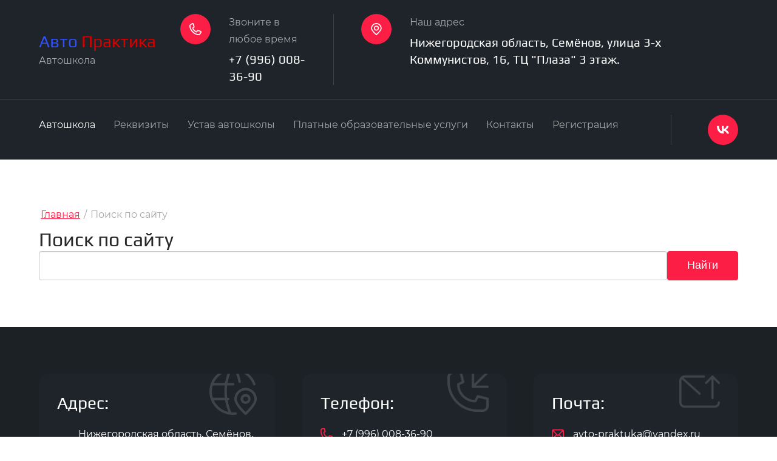

--- FILE ---
content_type: text/html; charset=utf-8
request_url: https://avto-praktika.ru/search
body_size: 17465
content:
<!DOCTYPE html>
<html lang='ru'>
<head>
<link rel="stylesheet" href="/t/v761/images/mosaic/designs/design-iebsbfvby-1674050556_styles.css">
<meta charset="utf-8">
<meta name="robots" content="none">
<title>Поиск по сайту</title>
<meta name="description" content="Поиск по сайту">
<meta name="keywords" content="Поиск по сайту">
<meta name="viewport" content="width=device-width, initial-scale=1">
<meta name="format-detection" content="telephone=no">


<script>
 var mapKeys = {
     google: "",
     yandex: ""
 };
 var mosaicDesignId = 2141909;
 var mosaicDesignPrefix = 'iebsbfvby-1674050556';
 var mosaicTimeZone = 'Asia/Tashkent';
</script>


<link rel="stylesheet" href="/g/s3/mosaic/css/ms_site_default.css">
<script src="/g/libs/jquery/1.10.2/jquery.min.js"></script>

 	<script src="/g/s3/mosaic/js/do/do.js?rnd=1768864552"></script>
	<link rel="stylesheet" href="/g/css/styles_articles_tpl.css">
	<link rel="stylesheet" href="/g/s3/mosaic/css/animate.css">
	<link rel="stylesheet" href="/t/v761/images/mosaic/modules_patch.scss.css?rnd=1768864552">
	<script src="/g/s3/misc/form/1.2.0/s3.form.js"></script>

<link rel="stylesheet" href="/g/libs/lightgallery-proxy-to-hs/lightgallery.proxy.to.hs.min.css" media="all" async>
<script src="/g/libs/lightgallery-proxy-to-hs/lightgallery.proxy.to.hs.stub.min.js"></script>
<script src="/g/libs/lightgallery-proxy-to-hs/lightgallery.proxy.to.hs.js" async></script>

            <!-- 46b9544ffa2e5e73c3c971fe2ede35a5 -->
            <script src='/shared/s3/js/lang/ru.js'></script>
            <script src='/shared/s3/js/common.min.js'></script>
        <link rel='stylesheet' type='text/css' href='/shared/s3/css/calendar.css' />
<!--s3_require-->
<link rel="stylesheet" href="/g/basestyle/1.0.1/search/search.css" type="text/css"/>
<script type="text/javascript" src="/g/basestyle/1.0.1/search/search.js" async></script>

<link rel="stylesheet" href="/t/images/mosaic/symbols/symbol-i6cpwyrab_styles.css" type="text/css"/>
<link rel="stylesheet" href="/t/images/mosaic/symbols/symbol-i2ii90kgy_styles.css" type="text/css"/>
<link rel="stylesheet" href="/t/images/mosaic/symbols/symbol-ip7uv6af9_styles.css" type="text/css"/>
<link rel="stylesheet" href="/t/images/mosaic/symbols/symbol-i4bt0srgf_styles.css" type="text/css"/>
<link rel="stylesheet" href="/t/images/__cssbootstrap/theme_1716985010_bootstrap.css" type="text/css"/>
<!--/s3_require-->




</head>
<body>
<div class='mosaic-wrap'>
<div class='root root--u-iebsbfvby' id='iebsbfvby_0'>
<div class='mosaic-popup mosaic-popup--u-i76oh60hi' id='i76oh60hi_0' data-do-popup='{"screen":{"wmshowpopup":false,"popupname":"","delay":0,"autoShow":"none"}}'>
<div class='mosaic-popup__inner-bg mosaic-popup__inner-bg--u-ivhmgjog6' id='ivhmgjog6_0'>
<div class='mosaic-popup__inner-data mosaic-popup__inner-data--u-ioiluzffh' id='ioiluzffh_0'>
<div class='mosaic-popup__close mosaic-popup__close--u-i5t67mfav' id='i5t67mfav_0'>
<span class='svg_image svg_image--u-izhymd9mn' id='izhymd9mn_0' data-do-svg_image='{"screen":{"stretch":true}}'>
<svg xmlns="http://www.w3.org/2000/svg" viewBox="0 0 32 31" width="32" height="31" data-prefix="i4eptd70p"><g data-name="Слой 2"><g data-name="Слой 6"><path d="M32 1.33L30.59 0 16.16 14.17l-.16-.16-.16.16L1.41 0 0 1.33 14.48 15.5 0 29.67 1.41 31l14.43-14.16.16.15.16-.15L30.59 31 32 29.67 17.52 15.5 32 1.33z" data-name="303.svg copy" class="path-ii8m3qoyu"/></g></g></svg>
</span>
</div>
<div class='div div--u-igys4zvk4' id='igys4zvk4_0'>
<div class='text text--u-i42ebb8vm' id='i42ebb8vm_0'>
<span class='text-block-wrap-div' >Заказать</span>
</div>
<div class='mosaic-form mosaic-form--u-iyyeoo3kb' id='iyyeoo3kb_0' data-do-form='{"screen":{"mode":"main","anketa_id":"12754309","initial_state":"{\"anketa_id\":\"12754309\",\"name\":\"\u0417\u0430\u0433\u043e\u043b\u043e\u0432\u043e\u043a \u0444\u043e\u0440\u043c\u044b\",\"submit_name\":\"\u041e\u0442\u043f\u0440\u0430\u0432\u0438\u0442\u044c\",\"success_note\":\"\u0421\u043f\u0430\u0441\u0438\u0431\u043e! \u0424\u043e\u0440\u043c\u0430 \u043e\u0442\u043f\u0440\u0430\u0432\u043b\u0435\u043d\u0430\",\"tag_id\":\"iyyeoo3kb\",\"symbol_id\":0,\"change\":false,\"dictionaries\":{\"imkkzkvrb\":{\"dictionary_id\":60600109,\"name\":\"\u0421\u0442\u0440\u043e\u043a\u0430 \u0432\u0432\u043e\u0434\u0430:\",\"type_id\":1,\"required\":false,\"alias\":\"field_60600109\",\"note\":\"\",\"variants\":[],\"params_value\":\"\",\"validator\":\"\",\"change\":false},\"ip66jlcvl\":{\"dictionary_id\":60600309,\"name\":\"\u0421\u043a\u0440\u044b\u0442\u043e\u0435 \u043f\u043e\u043b\u0435:\",\"type_id\":14,\"required\":\"\",\"alias\":\"field_60600309\",\"note\":\"\",\"variants\":[],\"params_value\":\"\",\"validator\":\"\",\"change\":false},\"ibkqn7lhc\":{\"dictionary_id\":60600509,\"name\":\"\u0422\u0435\u043b\u0435\u0444\u043e\u043d:\",\"type_id\":15,\"required\":true,\"alias\":\"phone\",\"note\":\"\",\"variants\":[],\"params_value\":\"\",\"validator\":\"__phone__\",\"change\":false},\"i5dnp14bg\":{\"dictionary_id\":60600709,\"name\":\"E-mail:\",\"type_id\":13,\"required\":false,\"alias\":\"email\",\"note\":\"\",\"variants\":[],\"params_value\":\"\",\"validator\":\"__email__\",\"change\":false},\"i7f636gfk\":{\"dictionary_id\":60600909,\"name\":\"\u041e\u0431\u043b\u0430\u0441\u0442\u044c \u0432\u0432\u043e\u0434\u0430:\",\"type_id\":2,\"required\":false,\"alias\":\"field_60600909\",\"note\":\"\",\"variants\":[],\"params_value\":\"\",\"validator\":\"\",\"change\":false},\"i9abrhbk3\":{\"dictionary_id\":60601109,\"name\":\"\u0413\u0430\u043b\u043e\u0447\u043a\u0430\",\"type_id\":7,\"required\":false,\"alias\":\"field_60601109\",\"note\":\"\",\"variants\":[],\"params_value\":\"\",\"validator\":\"\",\"change\":false}}}","nativeStyle":true,"showTitleAfterSend":false,"disabledNativeStyleSelect":false}}'>
<form id="iu2w8qgkt_0" action="#" class="mosaic-form__form mosaic-form__form--u-iu2w8qgkt" data-s3-anketa-id="12754309"><div id="i2b32c3gx_0" class="mosaic-form__title mosaic-form__title--u-i2b32c3gx"><span class="text-block-wrap-div">Заголовок формы</span></div><div id="imkkzkvrb_0" data-type-field="text" data-field-position="0" class="mosaic-form__field mosaic-form__field--u-imkkzkvrb" data-do-input='{"screen":{"type_id":1,"type_field":"text","required":false,"maxlength":100,"dictionary_id":60600109,"alias":"field_60600109"}}'><!--noindex--><div id="ioitilxp1_0" class="mosaic-form__error mosaic-form__error--u-ioitilxp1 is-removed" data-nosnippet=""><span class="text-block-wrap-div">это поле обязательно для заполнения</span></div><!--/noindex--><div id="iht68ehmr_0" class="mosaic-form__header mosaic-form__header--u-iht68ehmr is-removed"><span id="ifakcfad7_0" class="mosaic-form__name mosaic-form__name--u-ifakcfad7"><span class="text-block-wrap-div">Строка ввода:</span></span><span id="ipv6vozxr_0" class="mosaic-form__required mosaic-form__required--u-ipv6vozxr is-removed"><span class="text-block-wrap-div">*
    </span></span></div><div id="i6rtbd6ed_0" class="mosaic-form__body mosaic-form__body--u-i6rtbd6ed"><div id="ipr9x3xun_0" class="mosaic-form__icon mosaic-form__icon--u-ipr9x3xun"><span id="inerlma8v_0" class="svg_image svg_image--u-inerlma8v"></span></div><input id="ijpjy32r7_0" type="text" placeholder="Ваше имя:" class="mosaic-form__text mosaic-form__text--u-ijpjy32r7"></div><div id="idpuv4e5m_0" class="mosaic-form__note mosaic-form__note--u-idpuv4e5m is-removed"></div></div><div id="ip66jlcvl_0" data-type-field="input_hidden" data-field-position="1" class="mosaic-form__field mosaic-form__field--u-ip66jlcvl" data-do-input_hidden='{"screen":{"type_id":14,"dictionary_id":60600309,"alias":"field_60600309"}}'><div id="i6200ux1n_0" class="mosaic-form__hidden-container mosaic-form__hidden-container--u-i6200ux1n"><div id="i7311j5xv_0" class="mosaic-form__header mosaic-form__header--u-i7311j5xv"><span id="i0cmy0as0_0" class="mosaic-form__name mosaic-form__name--u-i0cmy0as0"><span class="text-block-wrap-div">Скрытое поле:</span></span></div><input id="im8i685fk_0" type="hidden" class="mosaic-form__hidden-input mosaic-form__hidden-input--u-im8i685fk"></div></div><div id="ibkqn7lhc_0" data-type-field="phone" data-field-position="2" class="mosaic-form__field mosaic-form__field--u-ibkqn7lhc" data-do-input_phone='{"screen":{"type_id":15,"required":true,"dictionary_id":60600509,"validator":"__phone__","alias":"phone"}}'><!--noindex--><div id="imjy7wbux_0" class="mosaic-form__error mosaic-form__error--u-imjy7wbux is-removed" data-nosnippet=""><span class="text-block-wrap-div">это поле обязательно для заполнения</span></div><!--/noindex--><div id="ib6oxm283_0" class="mosaic-form__header mosaic-form__header--u-ib6oxm283 is-removed"><span id="i1mo17ec0_0" class="mosaic-form__name mosaic-form__name--u-i1mo17ec0"><span class="text-block-wrap-div">Телефон:</span></span><span id="i3djol4i4_0" class="mosaic-form__required mosaic-form__required--u-i3djol4i4"><span class="text-block-wrap-div">*
    </span></span></div><div id="iou0uw7e8_0" class="mosaic-form__body mosaic-form__body--u-iou0uw7e8"><div id="i8o1qrkxv_0" class="mosaic-form__icon mosaic-form__icon--u-i8o1qrkxv"><span id="iirsfqxi0_0" class="svg_image svg_image--u-iirsfqxi0"></span></div><input id="i3s673gk9_0" type="tel" placeholder="* Телефон:" class="mosaic-form__text mosaic-form__text--u-i3s673gk9"></div><div id="iil80in7k_0" class="mosaic-form__note mosaic-form__note--u-iil80in7k is-removed"></div></div><div id="i5dnp14bg_0" data-type-field="email" data-field-position="3" class="mosaic-form__field mosaic-form__field--u-i5dnp14bg" data-do-input_email='{"screen":{"type_id":13,"required":false,"dictionary_id":60600709,"validator":"__email__","alias":"email"}}'><!--noindex--><div id="iy6gpotg1_0" class="mosaic-form__error mosaic-form__error--u-iy6gpotg1 is-removed" data-nosnippet=""><span class="text-block-wrap-div">это поле обязательно для заполнения</span></div><!--/noindex--><div id="ijfnrws4p_0" class="mosaic-form__header mosaic-form__header--u-ijfnrws4p"><span id="idrgcbrx2_0" class="mosaic-form__name mosaic-form__name--u-idrgcbrx2"><span class="text-block-wrap-div">E-mail:</span></span><span id="iwb3zl57z_0" class="mosaic-form__required mosaic-form__required--u-iwb3zl57z is-removed"><span class="text-block-wrap-div">*
    </span></span></div><div id="i9ehlfbc8_0" class="mosaic-form__body mosaic-form__body--u-i9ehlfbc8"><div id="ivgyrrd47_0" class="mosaic-form__icon mosaic-form__icon--u-ivgyrrd47"><span id="ihhcaaef4_0" class="svg_image svg_image--u-ihhcaaef4"></span></div><input id="ig6plf792_0" type="email" placeholder="E-mail:" class="mosaic-form__text mosaic-form__text--u-ig6plf792"></div><div id="insmdtoze_0" class="mosaic-form__note mosaic-form__note--u-insmdtoze is-removed"></div></div><div id="i7f636gfk_0" data-type-field="textarea" data-field-position="4" class="mosaic-form__field mosaic-form__field--u-i7f636gfk" data-do-textarea='{"screen":{"type_id":2,"type_field":"textarea","required":false,"dictionary_id":60600909,"alias":"field_60600909"}}'><!--noindex--><div id="iabzo05j7_0" class="mosaic-form__error mosaic-form__error--u-iabzo05j7 is-removed" data-nosnippet=""><span class="text-block-wrap-div">это поле обязательно для заполнения</span></div><!--/noindex--><div id="izz5dijli_0" class="mosaic-form__header mosaic-form__header--u-izz5dijli"><span id="iknk6my1h_0" class="mosaic-form__name mosaic-form__name--u-iknk6my1h"><span class="text-block-wrap-div">Область ввода:</span></span><span id="iau49cq2i_0" class="mosaic-form__required mosaic-form__required--u-iau49cq2i is-removed"><span class="text-block-wrap-div">*
    </span></span></div><div id="i083i6gcf_0" class="mosaic-form__body mosaic-form__body--u-i083i6gcf"><div id="ibfl6xx8c_0" class="mosaic-form__icon mosaic-form__icon--u-ibfl6xx8c"><span id="iu4w26kcs_0" class="svg_image svg_image--u-iu4w26kcs"></span></div><textarea id="ibn43hpir_0" placeholder="Комментарий:" class="mosaic-form__textarea mosaic-form__textarea--u-ibn43hpir"></textarea></div><div id="iccsbaf8a_0" class="mosaic-form__note mosaic-form__note--u-iccsbaf8a is-removed"></div></div><div id="i9abrhbk3_0" data-type-field="checkbox" data-field-position="5" class="mosaic-form__field mosaic-form__field--u-i9abrhbk3" data-do-checkbox='{"screen":{"type_id":7,"required":false,"dictionary_id":60601109,"alias":"field_60601109"}}'><!--noindex--><div id="iipuuspbo_0" class="mosaic-form__error mosaic-form__error--u-iipuuspbo is-removed" data-nosnippet=""><span class="text-block-wrap-div">это поле обязательно для заполнения</span></div><!--/noindex--><div id="ixvm4vg7b_0" class="mosaic-form__header mosaic-form__header--u-ixvm4vg7b is-removed"><span id="i0jxa0j8c_0" class="mosaic-form__name mosaic-form__name--u-i0jxa0j8c"><span class="text-block-wrap-div">Галочка</span></span><span id="if11y4unh_0" class="mosaic-form__required mosaic-form__required--u-if11y4unh is-removed"><span class="text-block-wrap-div">*
    </span></span></div><label id="ibqmrsy5d_0" class="mosaic-form__label mosaic-form__label--u-ibqmrsy5d"><input id="iwsikak2c_0" type="checkbox" value="Я согласен(а) с обработкой персональных данных" class="mosaic-form__checkbox mosaic-form__checkbox--u-iwsikak2c"><span id="iufwt72ir_0" class="mosaic-form__checkbox-icon mosaic-form__checkbox-icon--u-iufwt72ir"></span><span id="ilstgxaf8_0" class="mosaic-form__value mosaic-form__value--u-ilstgxaf8"><span class="text-block-wrap-div">Я согласен(а) с обработкой персональных данных</span></span></label><div id="i55flyj49_0" class="mosaic-form__note mosaic-form__note--u-i55flyj49 is-removed"></div></div><button id="i7yfzzzvb_0" class="mosaic-form__button mosaic-form__button--u-i7yfzzzvb"><div id="ih6yje897_0" role="button" class="link-universal link-universal--u-ih6yje897" data-do-link_universal='{"screen":{"type":"button","popup":"","sidepanel":false,"eventName":"none","eventElement":"self","eventAction":"","selectedTag":"","linkType":"link","blank":false}}'><div id="iw0rh88yp_0" class="div div--u-iw0rh88yp"><div id="ipyqb5cmc_0" class="div div--u-ipyqb5cmc"><div id="iqd0h9ccq_0" class="div div--u-iqd0h9ccq"></div></div><div id="ib5czanml_0" class="text text--u-ib5czanml"><span class="text-block-wrap-div">Отправить</span></div></div></div></button><re-captcha data-captcha="recaptcha"
     data-name="captcha"
     data-sitekey="6LddAuIZAAAAAAuuCT_s37EF11beyoreUVbJlVZM"
     data-lang="ru"
     data-rsize="invisible"
     data-type="image"
     data-theme="light"></re-captcha></form><!--noindex--><div id="iphr7zh94_0" class="mosaic-form__success mosaic-form__success--u-iphr7zh94 is-removed" data-nosnippet=""><div id="iueb9f7oa_0" class="mosaic-form__success__text mosaic-form__success__text--u-iueb9f7oa"><span class="text-block-wrap-div">Спасибо! Форма отправлена</span></div></div><!--/noindex-->
</div>
</div>
</div>
</div>
</div>
<div class='mosaic-popup mosaic-popup--u-idm76sov5' id='idm76sov5_0' data-do-popup='{"screen":{"wmshowpopup":false,"popupname":"","delay":0,"autoShow":"none"}}'>
<div class='mosaic-popup__inner-bg mosaic-popup__inner-bg--u-ipn027tfo' id='ipn027tfo_0'>
<div class='mosaic-popup__inner-data mosaic-popup__inner-data--u-iq64ceqlw' id='iq64ceqlw_0'>
<div class='mosaic-popup__close mosaic-popup__close--u-ilru5h3yy' id='ilru5h3yy_0'>
<span class='svg_image svg_image--u-i0sdkfw5z' id='i0sdkfw5z_0' data-do-svg_image='{"screen":{"stretch":true}}'>
<svg xmlns="http://www.w3.org/2000/svg" viewBox="0 0 32 31" width="32" height="31" data-prefix="i4eptd70p"><g data-name="Слой 2"><g data-name="Слой 6"><path d="M32 1.33L30.59 0 16.16 14.17l-.16-.16-.16.16L1.41 0 0 1.33 14.48 15.5 0 29.67 1.41 31l14.43-14.16.16.15.16-.15L30.59 31 32 29.67 17.52 15.5 32 1.33z" data-name="303.svg copy" class="path-ii8m3qoyu"/></g></g></svg>
</span>
</div>
<div class='div div--u-ibd862dqv' id='ibd862dqv_0'>
<div class='text text--u-itod861ky' id='itod861ky_0'>
<span class='text-block-wrap-div' >Заказать по акции</span>
</div>
<div class='mosaic-form mosaic-form--u-iopmwwggd' id='iopmwwggd_0' data-do-form='{"screen":{"mode":"main","anketa_id":"12754509","initial_state":"{\"anketa_id\":\"12754509\",\"name\":\"\u0417\u0430\u0433\u043e\u043b\u043e\u0432\u043e\u043a \u0444\u043e\u0440\u043c\u044b\",\"submit_name\":\"\u041e\u0442\u043f\u0440\u0430\u0432\u0438\u0442\u044c\",\"success_note\":\"\u0421\u043f\u0430\u0441\u0438\u0431\u043e! \u0424\u043e\u0440\u043c\u0430 \u043e\u0442\u043f\u0440\u0430\u0432\u043b\u0435\u043d\u0430\",\"tag_id\":\"iopmwwggd\",\"symbol_id\":0,\"change\":false,\"dictionaries\":{\"iuj41sx8l\":{\"dictionary_id\":60601309,\"name\":\"\u0421\u0442\u0440\u043e\u043a\u0430 \u0432\u0432\u043e\u0434\u0430:\",\"type_id\":1,\"required\":false,\"alias\":\"field_60601309\",\"note\":\"\",\"variants\":[],\"params_value\":\"\",\"validator\":\"\",\"change\":false},\"id6b9jh0f\":{\"dictionary_id\":60601509,\"name\":\"\u0421\u043a\u0440\u044b\u0442\u043e\u0435 \u043f\u043e\u043b\u0435:\",\"type_id\":14,\"required\":\"\",\"alias\":\"field_60601509\",\"note\":\"\",\"variants\":[],\"params_value\":\"\",\"validator\":\"\",\"change\":false},\"i1mijgu4c\":{\"dictionary_id\":60601709,\"name\":\"\u0422\u0435\u043b\u0435\u0444\u043e\u043d:\",\"type_id\":15,\"required\":true,\"alias\":\"phone\",\"note\":\"\",\"variants\":[],\"params_value\":\"\",\"validator\":\"__phone__\",\"change\":false},\"ibfvzz0i4\":{\"dictionary_id\":60601909,\"name\":\"E-mail:\",\"type_id\":13,\"required\":false,\"alias\":\"email\",\"note\":\"\",\"variants\":[],\"params_value\":\"\",\"validator\":\"__email__\",\"change\":false},\"iaiv70g5p\":{\"dictionary_id\":60602109,\"name\":\"\u041e\u0431\u043b\u0430\u0441\u0442\u044c \u0432\u0432\u043e\u0434\u0430:\",\"type_id\":2,\"required\":false,\"alias\":\"field_60602109\",\"note\":\"\",\"variants\":[],\"params_value\":\"\",\"validator\":\"\",\"change\":false},\"ibogugspm\":{\"dictionary_id\":60602309,\"name\":\"\u0413\u0430\u043b\u043e\u0447\u043a\u0430\",\"type_id\":7,\"required\":false,\"alias\":\"field_60602309\",\"note\":\"\",\"variants\":[],\"params_value\":\"\",\"validator\":\"\",\"change\":false}}}","nativeStyle":true,"showTitleAfterSend":false,"disabledNativeStyleSelect":false}}'>
<form id="ilemoh7wa_0" action="#" class="mosaic-form__form mosaic-form__form--u-ilemoh7wa" data-s3-anketa-id="12754509"><div id="ihu6r1w3f_0" class="mosaic-form__title mosaic-form__title--u-ihu6r1w3f"><span class="text-block-wrap-div">Заголовок формы</span></div><div id="iuj41sx8l_0" data-type-field="text" data-field-position="0" class="mosaic-form__field mosaic-form__field--u-iuj41sx8l" data-do-input='{"screen":{"type_id":1,"type_field":"text","required":false,"maxlength":100,"dictionary_id":60601309,"alias":"field_60601309"}}'><!--noindex--><div id="ifwif5gzn_0" class="mosaic-form__error mosaic-form__error--u-ifwif5gzn is-removed" data-nosnippet=""><span class="text-block-wrap-div">это поле обязательно для заполнения</span></div><!--/noindex--><div id="inui3zydo_0" class="mosaic-form__header mosaic-form__header--u-inui3zydo is-removed"><span id="ijig6u991_0" class="mosaic-form__name mosaic-form__name--u-ijig6u991"><span class="text-block-wrap-div">Строка ввода:</span></span><span id="ievtofatd_0" class="mosaic-form__required mosaic-form__required--u-ievtofatd is-removed"><span class="text-block-wrap-div">*
    </span></span></div><div id="imj74n8ln_0" class="mosaic-form__body mosaic-form__body--u-imj74n8ln"><div id="i06mt2mys_0" class="mosaic-form__icon mosaic-form__icon--u-i06mt2mys"><span id="imec25lk9_0" class="svg_image svg_image--u-imec25lk9"></span></div><input id="i20qs7n2p_0" type="text" placeholder="Ваше имя:" class="mosaic-form__text mosaic-form__text--u-i20qs7n2p"></div><div id="i1kglxlem_0" class="mosaic-form__note mosaic-form__note--u-i1kglxlem is-removed"></div></div><div id="id6b9jh0f_0" data-type-field="input_hidden" data-field-position="1" class="mosaic-form__field mosaic-form__field--u-id6b9jh0f" data-do-input_hidden='{"screen":{"type_id":14,"dictionary_id":60601509,"alias":"field_60601509"}}'><div id="iuzzcp24z_0" class="mosaic-form__hidden-container mosaic-form__hidden-container--u-iuzzcp24z"><div id="ip18s7puh_0" class="mosaic-form__header mosaic-form__header--u-ip18s7puh"><span id="iry36xo72_0" class="mosaic-form__name mosaic-form__name--u-iry36xo72"><span class="text-block-wrap-div">Скрытое поле:</span></span></div><input id="izhkps64i_0" type="hidden" class="mosaic-form__hidden-input mosaic-form__hidden-input--u-izhkps64i"></div></div><div id="i1mijgu4c_0" data-type-field="phone" data-field-position="2" class="mosaic-form__field mosaic-form__field--u-i1mijgu4c" data-do-input_phone='{"screen":{"type_id":15,"required":true,"dictionary_id":60601709,"validator":"__phone__","alias":"phone"}}'><!--noindex--><div id="itjp53992_0" class="mosaic-form__error mosaic-form__error--u-itjp53992 is-removed" data-nosnippet=""><span class="text-block-wrap-div">это поле обязательно для заполнения</span></div><!--/noindex--><div id="iwp7t3msg_0" class="mosaic-form__header mosaic-form__header--u-iwp7t3msg is-removed"><span id="ijtavo5v4_0" class="mosaic-form__name mosaic-form__name--u-ijtavo5v4"><span class="text-block-wrap-div">Телефон:</span></span><span id="ibe4mdl3c_0" class="mosaic-form__required mosaic-form__required--u-ibe4mdl3c"><span class="text-block-wrap-div">*
    </span></span></div><div id="i4xipi74d_0" class="mosaic-form__body mosaic-form__body--u-i4xipi74d"><div id="iaasvbt4t_0" class="mosaic-form__icon mosaic-form__icon--u-iaasvbt4t"><span id="i141ojz19_0" class="svg_image svg_image--u-i141ojz19"></span></div><input id="ici4bsy6l_0" type="tel" placeholder="* Телефон:" class="mosaic-form__text mosaic-form__text--u-ici4bsy6l"></div><div id="iq6fyhgg9_0" class="mosaic-form__note mosaic-form__note--u-iq6fyhgg9 is-removed"></div></div><div id="ibfvzz0i4_0" data-type-field="email" data-field-position="3" class="mosaic-form__field mosaic-form__field--u-ibfvzz0i4" data-do-input_email='{"screen":{"type_id":13,"required":false,"dictionary_id":60601909,"validator":"__email__","alias":"email"}}'><!--noindex--><div id="i22ux351i_0" class="mosaic-form__error mosaic-form__error--u-i22ux351i is-removed" data-nosnippet=""><span class="text-block-wrap-div">это поле обязательно для заполнения</span></div><!--/noindex--><div id="iqerwij3i_0" class="mosaic-form__header mosaic-form__header--u-iqerwij3i"><span id="iedxbtwbg_0" class="mosaic-form__name mosaic-form__name--u-iedxbtwbg"><span class="text-block-wrap-div">E-mail:</span></span><span id="ip2e8i9qr_0" class="mosaic-form__required mosaic-form__required--u-ip2e8i9qr is-removed"><span class="text-block-wrap-div">*
    </span></span></div><div id="i50nt71iz_0" class="mosaic-form__body mosaic-form__body--u-i50nt71iz"><div id="i0b5wvww0_0" class="mosaic-form__icon mosaic-form__icon--u-i0b5wvww0"><span id="ihtblnw0h_0" class="svg_image svg_image--u-ihtblnw0h"></span></div><input id="idxod2w4a_0" type="email" placeholder="E-mail:" class="mosaic-form__text mosaic-form__text--u-idxod2w4a"></div><div id="ikw9tmmug_0" class="mosaic-form__note mosaic-form__note--u-ikw9tmmug is-removed"></div></div><div id="iaiv70g5p_0" data-type-field="textarea" data-field-position="4" class="mosaic-form__field mosaic-form__field--u-iaiv70g5p" data-do-textarea='{"screen":{"type_id":2,"type_field":"textarea","required":false,"dictionary_id":60602109,"alias":"field_60602109"}}'><!--noindex--><div id="i7h48lwzy_0" class="mosaic-form__error mosaic-form__error--u-i7h48lwzy is-removed" data-nosnippet=""><span class="text-block-wrap-div">это поле обязательно для заполнения</span></div><!--/noindex--><div id="is2539faa_0" class="mosaic-form__header mosaic-form__header--u-is2539faa"><span id="ik27d8btf_0" class="mosaic-form__name mosaic-form__name--u-ik27d8btf"><span class="text-block-wrap-div">Область ввода:</span></span><span id="iux6doma7_0" class="mosaic-form__required mosaic-form__required--u-iux6doma7 is-removed"><span class="text-block-wrap-div">*
    </span></span></div><div id="ikmig0y9q_0" class="mosaic-form__body mosaic-form__body--u-ikmig0y9q"><div id="i287qx90m_0" class="mosaic-form__icon mosaic-form__icon--u-i287qx90m"><span id="ifr2j6kz7_0" class="svg_image svg_image--u-ifr2j6kz7"></span></div><textarea id="i3m39in31_0" placeholder="Комментарий:" class="mosaic-form__textarea mosaic-form__textarea--u-i3m39in31"></textarea></div><div id="it0c4np8e_0" class="mosaic-form__note mosaic-form__note--u-it0c4np8e is-removed"></div></div><div id="ibogugspm_0" data-type-field="checkbox" data-field-position="5" class="mosaic-form__field mosaic-form__field--u-ibogugspm" data-do-checkbox='{"screen":{"type_id":7,"required":false,"dictionary_id":60602309,"alias":"field_60602309"}}'><!--noindex--><div id="i9ahkyr0a_0" class="mosaic-form__error mosaic-form__error--u-i9ahkyr0a is-removed" data-nosnippet=""><span class="text-block-wrap-div">это поле обязательно для заполнения</span></div><!--/noindex--><div id="i056ktd3b_0" class="mosaic-form__header mosaic-form__header--u-i056ktd3b is-removed"><span id="iqkva71vt_0" class="mosaic-form__name mosaic-form__name--u-iqkva71vt"><span class="text-block-wrap-div">Галочка</span></span><span id="ik57m05ng_0" class="mosaic-form__required mosaic-form__required--u-ik57m05ng is-removed"><span class="text-block-wrap-div">*
    </span></span></div><label id="inocuwcgl_0" class="mosaic-form__label mosaic-form__label--u-inocuwcgl"><input id="ipy7ph4iv_0" type="checkbox" value="Я согласен(а) с обработкой персональных данных" class="mosaic-form__checkbox mosaic-form__checkbox--u-ipy7ph4iv"><span id="i3zqixs2z_0" class="mosaic-form__checkbox-icon mosaic-form__checkbox-icon--u-i3zqixs2z"></span><span id="i1vf2haey_0" class="mosaic-form__value mosaic-form__value--u-i1vf2haey"><span class="text-block-wrap-div">Я согласен(а) с обработкой персональных данных</span></span></label><div id="iilrnnk8c_0" class="mosaic-form__note mosaic-form__note--u-iilrnnk8c is-removed"></div></div><button id="icdlq7aut_0" class="mosaic-form__button mosaic-form__button--u-icdlq7aut"><div id="itl3x93fi_0" role="button" class="link-universal link-universal--u-itl3x93fi" data-do-link_universal='{"screen":{"type":"button","popup":"","sidepanel":false,"eventName":"none","eventElement":"self","eventAction":"","selectedTag":"","linkType":"link","blank":false}}'><div id="i4gz9uxz5_0" class="div div--u-i4gz9uxz5"><div id="ivcdosth6_0" class="div div--u-ivcdosth6"><div id="imqyioz8g_0" class="div div--u-imqyioz8g"></div></div><div id="iiehc0rcl_0" class="text text--u-iiehc0rcl"><span class="text-block-wrap-div">Отправить</span></div></div></div></button><re-captcha data-captcha="recaptcha"
     data-name="captcha"
     data-sitekey="6LddAuIZAAAAAAuuCT_s37EF11beyoreUVbJlVZM"
     data-lang="ru"
     data-rsize="invisible"
     data-type="image"
     data-theme="light"></re-captcha></form><!--noindex--><div id="icgewfbxl_0" class="mosaic-form__success mosaic-form__success--u-icgewfbxl is-removed" data-nosnippet=""><div id="icvkzq5x1_0" class="mosaic-form__success__text mosaic-form__success__text--u-icvkzq5x1"><span class="text-block-wrap-div">Спасибо! Форма отправлена</span></div></div><!--/noindex-->
</div>
</div>
</div>
</div>
</div>
<div class='section section--u-i2jl1vcjv' id='i2jl1vcjv_0' data-do-section='{"screen":{"scroll":false,"smooth":true}}'>

<div class='section section--u-i6cpwyrab' id='i6cpwyrab_0' data-do-section='{"screen":{"scroll":false,"smooth":true}}'>
<div class='div div--u-i7bkfr1a2' id='i7bkfr1a2_0'>
<div class='container container--u-iz3ig5izh' id='iz3ig5izh_0'>
<div data-do-animation='[{"medias":["screen"],"event":"onScrollIntoView","animation":{"name":"fadeInDown","duration":1,"delay":0,"infinite":false,"loop":false}}]' data-zero-opacity='screen' class='div div--u-i3ef7kg8u' id='i3ef7kg8u_0'>
<div class='div div--u-i31t1te0p' id='i31t1te0p_0'>
<a href='/avtoshkola' class='link-universal link-universal--u-ic76gl31h' id='ic76gl31h_0' data-do-link_universal='{"screen":{"type":"link","popup":"none","eventName":"none","eventElement":"self","eventAction":"","selectedTag":"","linkType":"link","blank":false}}'>
<div class='text text--u-id87pj8c7' id='id87pj8c7_0'>
<span class='text-block-wrap-div' ><span style="color:rgb(46, 80, 246)">Авто </span><span style="color:rgb(211, 2, 0)">Практика</span></span>
</div>
</a>
<div class='text text--u-i85aexls1' id='i85aexls1_0'>
<span class='text-block-wrap-div' >Автошкола</span>
</div>
</div>
</div>
<div class='div div--u-in5u4aogu' id='in5u4aogu_0'>
<div class='div div--u-iotghrex5' id='iotghrex5_0'>
<a target='_self' href='tel:' class='link-universal link-universal--u-ia88al3u5' id='ia88al3u5_0' data-do-link_universal='{"screen":{"type":"link","popup":"none","eventName":"none","eventElement":"self","eventAction":"","selectedTag":"","linkType":"phone","blank":false}}'>
<span data-do-animation='[{"medias":["screen"],"event":"onScrollIntoView","animation":{"name":"zoomIn","duration":1,"delay":0,"infinite":false,"loop":false}}]' class='svg_image svg_image--u-ie76oimxa' id='ie76oimxa_0' data-do-svg_image='{"screen":{"stretch":true}}'>
<svg xmlns="http://www.w3.org/2000/svg" width="23.219" height="23.219" viewBox="0 0 23.219 23.219" data-prefix="i9mbh9er6"><path d="M18.323 23.225a18.255 18.255 0 0 1-12.629-5.619l-.071-.076A18.111 18.111 0 0 1 .001 4.574l.008-.334.207-.261A12.106 12.106 0 0 1 5.424.122a1.8 1.8 0 0 1 .652-.114 2.3 2.3 0 0 1 2.059 1.117c.546 1.516 1.236 3.493 1.736 5.384a2.388 2.388 0 0 1-.739 2.282L7.364 9.915a1.343 1.343 0 0 0 .239.606 25.033 25.033 0 0 0 2.36 2.765 24.632 24.632 0 0 0 2.746 2.339 1 1 0 0 0 .553.21l.612-.853.563-.887a2.385 2.385 0 0 1 1.855-.781 1.748 1.748 0 0 1 .387.039 25.126 25.126 0 0 1 5.495 1.772 2.38 2.38 0 0 1 .936 2.688 12.18 12.18 0 0 1-2.754 4.232 12.571 12.571 0 0 1-1.1.972l-.261.2-.668.011zM1.994 4.954a16.44 16.44 0 0 0 5.04 11.168l.1.1a16.245 16.245 0 0 0 11.146 5.01c.234-.194.456-.4.665-.6a10.2 10.2 0 0 0 2.3-3.542c-.01-.008-.05-.13-.092-.228a23.49 23.49 0 0 0-4.91-1.556 2.04 2.04 0 0 0-.235.05l-1.007 1.584a2.452 2.452 0 0 1-3.473.3 26.643 26.643 0 0 1-2.98-2.539 27.28 27.28 0 0 1-2.562-3 2.833 2.833 0 0 1-.549-2.187 1.927 1.927 0 0 1 .864-1.292l1.58-1a1.087 1.087 0 0 0 .04-.276C7.482 5.31 6.86 3.504 6.345 2.066a.9.9 0 0 0-.272-.058 10.239 10.239 0 0 0-3.479 2.284c-.2.2-.4.422-.6.662z" fill-rule="evenodd" class="path-ie6ub87i0"/></svg>
</span>
</a>
<div class='div div--u-inodxapz7' id='inodxapz7_0'>
<div class='text text--u-isqmmy3f2' id='isqmmy3f2_0'>
<span class='text-block-wrap-div' >Звоните в любое время</span>
</div>
<div class='list list--u-inq9u45pr' id='inq9u45pr_0'>
<div class='list__item list__item--u-ifbrqy174' id='ifbrqy174_0'>
<a target='_self' href='tel:+7(996)008-36-90' class='link-universal link-universal--u-ibp828eef' id='ibp828eef_0' data-do-link_universal='{"screen":{"type":"link","popup":"none","eventName":"none","eventElement":"self","eventAction":"","selectedTag":"","linkType":"phone","blank":false}}'>
<div class='text text--u-iptoquuq3' id='iptoquuq3_0'>
<span class='text-block-wrap-div' >+7 (996) 008-36-90</span>
</div>
</a>
</div>
</div>
</div>
</div>
<div class='div div--u-ibjmbvd1t' id='ibjmbvd1t_0'>
<a target='_self' href='tel:' class='link-universal link-universal--u-imp1jgw2f' id='imp1jgw2f_0' data-do-link_universal='{"screen":{"type":"link","popup":"none","eventName":"none","eventElement":"self","eventAction":"","selectedTag":"","linkType":"phone","blank":false}}'>
<span data-do-animation='[{"medias":["screen"],"event":"onScrollIntoView","animation":{"name":"zoomIn","duration":1,"delay":0,"infinite":false,"loop":false}}]' class='svg_image svg_image--u-i4ko9g874' id='i4ko9g874_0' data-do-svg_image='{"screen":{"stretch":true}}'>
<svg xmlns="http://www.w3.org/2000/svg" width="21" height="24" viewBox="0 0 21 24" data-prefix="icvgggtdv"><path d="M11.157 23.75a1.05 1.05 0 0 1-1.329 0c-1.006-.829-9.839-8.255-9.839-13.614a10.509 10.509 0 0 1 21.006 0c0 5.364-8.83 12.785-9.838 13.614zm-.669-21.777a8.323 8.323 0 0 0-8.454 8.164c0 3.475 5.593 9.056 8.454 11.545 2.862-2.489 8.454-8.07 8.454-11.545a8.322 8.322 0 0 0-8.454-8.164zm0 13.111a4.95 4.95 0 1 1 5.123-4.947 5.043 5.043 0 0 1-5.123 4.946zm0-7.915a2.97 2.97 0 1 0 3.074 2.968 3.026 3.026 0 0 0-3.074-2.969z" fill-rule="evenodd" class="path-ic2g4gqnz"/></svg>
</span>
</a>
<div class='div div--u-i2d5gdrcl' id='i2d5gdrcl_0'>
<div class='text text--u-i3f7cbl9q' id='i3f7cbl9q_0'>
<span class='text-block-wrap-div' >Наш адрес</span>
</div>
<div class='list list--u-ilc21tspg' id='ilc21tspg_0'>
<div class='list__item list__item--u-izmctqv2e' id='izmctqv2e_0'>
<div class='text text--u-i15jnem2o' id='i15jnem2o_0'>
<span class='text-block-wrap-div' >Нижегородская область, Семёнов, улица 3-х Коммунистов, 16, ТЦ "Плаза" 3 этаж.</span>
</div>
</div>
</div>
</div>
</div>
</div>
</div>
</div>
<div class='div div--u-iyyj57hhy' id='iyyj57hhy_0'>
<div class='container container--u-iegwqccoq' id='iegwqccoq_0'>
<div class='hor-menu hor-menu--u-i1wr6z942' id='i1wr6z942_0' data-do-menu_horizontal='{"screen":{"mode":"Popup","cancelForward":false,"more":true,"toLevel":0,"firstClickOpen":false,"delayIn":200,"delayOut":200}}'>
<ul class='hor-menu__list hor-menu__list--u-ifbxzij58' id='ifbxzij58_0'>
    <li class='hor-menu__item hor-menu__item--u-ik9p17l76 ' id='ik9p17l76_0'>
<a   href='/' class='hor-menu__link hor-menu__link--u-ir1v1dzzu' id='ir1v1dzzu_0'>
<span class='hor-menu__text hor-menu__text--u-iv3rfuvu0' id='iv3rfuvu0_0'>
<span class='text-block-wrap-div' >Автошкола</span>
</span>
</a>


                </li>
            <li class='hor-menu__item hor-menu__item--u-ik9p17l76 ' id='ik9p17l76_1'>
<a   href='/rekvizity' class='hor-menu__link hor-menu__link--u-ir1v1dzzu' id='ir1v1dzzu_1'>
<span class='hor-menu__text hor-menu__text--u-iv3rfuvu0' id='iv3rfuvu0_1'>
<span class='text-block-wrap-div' >Реквизиты</span>
</span>
</a>


                </li>
            <li class='hor-menu__item hor-menu__item--u-ik9p17l76 ' id='ik9p17l76_2'>
<a   href='/ustav-avtoshkoly' class='hor-menu__link hor-menu__link--u-ir1v1dzzu' id='ir1v1dzzu_2'>
<span class='hor-menu__text hor-menu__text--u-iv3rfuvu0' id='iv3rfuvu0_2'>
<span class='text-block-wrap-div' >Устав автошколы</span>
</span>
</a>


                </li>
            <li class='hor-menu__item hor-menu__item--u-ik9p17l76 ' id='ik9p17l76_3'>
<a   href='/platnye-obrazovatelnye-uslugi' class='hor-menu__link hor-menu__link--u-ir1v1dzzu' id='ir1v1dzzu_3'>
<span class='hor-menu__text hor-menu__text--u-iv3rfuvu0' id='iv3rfuvu0_3'>
<span class='text-block-wrap-div' >Платные образовательные услуги</span>
</span>
</a>


                </li>
            <li class='hor-menu__item hor-menu__item--u-ik9p17l76 ' id='ik9p17l76_4'>
<a   href='/kontakty' class='hor-menu__link hor-menu__link--u-ir1v1dzzu' id='ir1v1dzzu_4'>
<span class='hor-menu__text hor-menu__text--u-iv3rfuvu0' id='iv3rfuvu0_4'>
<span class='text-block-wrap-div' >Контакты</span>
</span>
</a>


                </li>
            <li class='hor-menu__item hor-menu__item--u-ik9p17l76 ' id='ik9p17l76_5'>
<a   href='/user' class='hor-menu__link hor-menu__link--u-ir1v1dzzu' id='ir1v1dzzu_5'>
<span class='hor-menu__text hor-menu__text--u-iv3rfuvu0' id='iv3rfuvu0_5'>
<span class='text-block-wrap-div' >Регистрация</span>
</span>
</a>


</li></ul>
<ul class='hor-menu__more_list hor-menu__more_list--u-i0tv1kene' id='i0tv1kene_0'>
<li class='hor-menu__item hor-menu__item--u-irg55aqpn' id='irg55aqpn_0'>
<a href='#' class='hor-menu__more_link hor-menu__more_link--u-ijmauzl5i' id='ijmauzl5i_0'>
<span class='hor-menu__text hor-menu__text--u-iuslictis' id='iuslictis_0'>
<span class='text-block-wrap-div' >...</span>
</span>
</a>
<ul class='hor-menu__sub_list hor-menu__sub_list--u-i4oh35ag9' id='i4oh35ag9_0'>
</ul>
</li>
</ul>
</div>
<div class='list list--u-izgorhlz6' id='izgorhlz6_0'>
<div class='list__item list__item--u-ih5spe92l' id='ih5spe92l_0'>
<a data-do-animation='[{"medias":["screen"],"event":"onScrollIntoView","animation":{"name":"zoomIn","duration":1,"delay":0,"infinite":false,"loop":false}}]' target='_blank' href='https://vk.com/club202791965' class='link-universal link-universal--u-iwy1tdmzw' id='iwy1tdmzw_0' data-do-link_universal='{"screen":{"type":"link","popup":"none","eventName":"none","eventElement":"self","eventAction":"","selectedTag":"","linkType":"link","blank":true}}'>
<span class='svg_image svg_image--u-idhafiv4e' id='idhafiv4e_0' data-do-svg_image='{"screen":{"stretch":true}}'>
<svg xmlns="http://www.w3.org/2000/svg" viewBox="0 0 122.01 76.13" width="122.01" height="76.13" data-prefix="it2gzcx8l"><g data-name="Слой 2"><path data-name="VK" d="M66.45 76.13C24.77 76.13 1 47.55 0 0h20.88C21.57 34.9 37 49.69 49.15 52.74V0h19.67v30.1c12-1.29 24.69-15 29-30.1h19.67c-3.28 18.59-17 32.31-26.75 38A60.16 60.16 0 0 1 122 76.13h-21.63c-4.65-14.48-16.24-25.68-31.55-27.2v27.2z" class="path-i46ieh67y"/></g></svg>
</span>
</a>
</div>
</div>
</div>
</div>
</div></div>
<div class='section section--u-iuvwfbser' id='iuvwfbser_0' data-do-section='{"screen":{"scroll":false,"smooth":true}}'>
<div class='container container--u-izdruj84k' id='izdruj84k_0'>
<div data-url='/search' class='mosaic-crumbs mosaic-crumbs--u-iq1ypkh4a' id='iq1ypkh4a_0' data-do-crumbs='{"screen":{"delimiter":"\/","mainPageText":""}}'>
<a href="/" class="mosaic-crumbs__item_link mosaic-crumbs__item_link--u-iazi9qiwp" ><span class="text-block-wrap-div">Главная</span></a><span class="mosaic-crumbs__delimiter mosaic-crumbs__delimiter--u-iax4q2jml">/</span><span class="mosaic-crumbs__last mosaic-crumbs__last--u-i66m2fist"><span class="text-block-wrap-div">Поиск по сайту</span></span>
</div>
<h1 class='page-title page-title--u-ije97t8xh' id='ije97t8xh_0'>
Поиск по сайту
</h1>
<div class='content content--u-ict33kayr' id='ict33kayr_0' data-do-content='{"screen":{"image":false,"gallery":false,"text":true,"headers":false}}'>



	<form action="" method="get" accept-charset="utf-8" class="g-search-new">
				<div class="g-form-field__value">
			<input
					required=""
					class="g-form-control-text g-form-control-value g-form-control--required"
					type="text"
					data-field-width="210"
					size="30"
					maxlength="100"
					value=""
					name="search"
					id="g-search__input"
			/>
		</div>
		<button type="submit" class="g-button">Найти</button>
	<re-captcha data-captcha="recaptcha"
     data-name="captcha"
     data-sitekey="6LddAuIZAAAAAAuuCT_s37EF11beyoreUVbJlVZM"
     data-lang="ru"
     data-rsize="invisible"
     data-type="image"
     data-theme="light"></re-captcha></form>




</div>
</div>
</div>

<div class='section section--u-i2ii90kgy' id='i2ii90kgy_0' data-do-section='{"screen":{"scroll":false,"smooth":true}}'>
<div class='container container--u-ihzej79ax' id='ihzej79ax_0'>
<div class='div div--u-ipolnyv5e' id='ipolnyv5e_0'>
<div data-do-animation='[{"medias":["screen"],"event":"onScrollIntoView","animation":{"name":"fadeInUp","duration":1,"delay":0,"infinite":false,"loop":false}}]' data-zero-opacity='screen' class='div div--u-ilwqxxwy6' id='ilwqxxwy6_0'>
<div data-do-animation='[{"medias":["screen"],"event":"onScrollIntoView","animation":{"name":"slideInDown","duration":1,"delay":1,"infinite":false,"loop":false}}]' class='imageFit imageFit--u-ih13ycpss' id='ih13ycpss_0' data-do-image='{"screen":{"objectFit":"contain","lockRatio":true}}'>
<img data-origin-src='/thumb/2/2pzV11rJZIt3QOuwsqgVuw/r/d/resurs_4pdvl.png' data-size='280x280' src='/thumb/2/dYduWVKuQsd9hMY1Bb0mVw/640r480/d/resurs_4pdvl.png' alt='Ресурс 4pdvl' title='' class='imageFit__img imageFit__img--u-iknt3r7ln' id='iknt3r7ln_0' />
<div class='imageFit__overlay imageFit__overlay--u-i3mmwq6yz' id='i3mmwq6yz_0'></div>
<div class='imageFit__zoom imageFit__zoom--u-iys5beakz' id='iys5beakz_0'>
<span class='svg_image svg_image--u-it2485xgl' id='it2485xgl_0' data-do-svg_image='{"screen":{"stretch":true}}'>

</span>
</div>
</div>
<div class='text text--u-ia6pl1sq1' id='ia6pl1sq1_0'>
<span class='text-block-wrap-div' >Адрес:</span>
</div>
<div class='div div--u-ic4g1n8ws' id='ic4g1n8ws_0'>
<span class='svg_image svg_image--u-iiq6htdt0' id='iiq6htdt0_0' data-do-svg_image='{"screen":{"stretch":true}}'>
<svg xmlns="http://www.w3.org/2000/svg" viewBox="0 0 33 41" width="33" height="41" data-prefix="igjhcsbvo"><g data-name="Слой 2"><g data-name="Pin Mark" stroke-linecap="round" stroke-linejoin="round" stroke-width="3"><path d="M31.5 17.11c0 8.61-15 22.39-15 22.39s-15-13.78-15-22.39S8.22 1.5 16.5 1.5s15 6.99 15 15.61z" fill="none" class="path-ihdxr6tmk"/><circle cx="16.5" cy="16.5" r="6" fill="none" class="circle-ioo84m29k"/></g></g></svg>
</span>
<div class='list list--u-i8kr2szg6' id='i8kr2szg6_0'>
<div class='list__item list__item--u-isgexb0sh' id='isgexb0sh_0'>
<div class='text text--u-ihhdlvz6c' id='ihhdlvz6c_0'>
<span class='text-block-wrap-div' >Нижегородская область, Семёнов, улица 3-х Коммунистов, 16, ТЦ "Плаза" 3 этаж.</span>
</div>
</div>
</div>
</div>
</div>
<div class='div div--u-i5gbl5rw9' id='i5gbl5rw9_0'>
<div data-do-animation='[{"medias":["screen"],"event":"onScrollIntoView","animation":{"name":"fadeInUp","duration":1,"delay":0,"infinite":false,"loop":false}}]' data-zero-opacity='screen' class='div div--u-i8j9l8xx2' id='i8j9l8xx2_0'>
<div data-do-animation='[{"medias":["screen"],"event":"onScrollIntoView","animation":{"name":"slideInDown","duration":1,"delay":"1","infinite":false,"loop":false}}]' class='imageFit imageFit--u-irzf6w9va' id='irzf6w9va_0' data-do-image='{"screen":{"objectFit":"contain","lockRatio":true}}'>
<img data-origin-src='/thumb/2/BeJ1BvVkRMnTwsp7KYYZ9A/r/d/resurs_5pdvl.png' data-size='280x280' src='/thumb/2/jy8dxfWqM2sc6dUiKQlJMA/640r480/d/resurs_5pdvl.png' alt='Ресурс 5pdvl' title='' class='imageFit__img imageFit__img--u-io23r7sz1' id='io23r7sz1_0' />
<div class='imageFit__overlay imageFit__overlay--u-ir5s8ps0h' id='ir5s8ps0h_0'></div>
<div class='imageFit__zoom imageFit__zoom--u-ifz0tqyo6' id='ifz0tqyo6_0'>
<span class='svg_image svg_image--u-i9gcc2u3y' id='i9gcc2u3y_0' data-do-svg_image='{"screen":{"stretch":true}}'>

</span>
</div>
</div>
<div class='text text--u-iipnc477o' id='iipnc477o_0'>
<span class='text-block-wrap-div' >Телефон:</span>
</div>
<div class='div div--u-i5klihwzy' id='i5klihwzy_0'>
<span class='svg_image svg_image--u-i9pl7hx5l' id='i9pl7hx5l_0' data-do-svg_image='{"screen":{"stretch":true}}'>
<svg xmlns="http://www.w3.org/2000/svg" viewBox="0 0 35 35" width="35" height="35" data-prefix="itmmaoo8j"><path d="M29.5 33.5h-4a24 24 0 0 1-24-24v-4a4 4 0 0 1 4-4h6l2 8-4 2h0a14 14 0 0 0 14 14h0l2-4 8 2v6a4 4 0 0 1-4 4z" fill="none" stroke-linecap="round" stroke-linejoin="round" stroke-width="3" data-name="Слой 2" class="path-izub2ms4b"/></svg>
</span>
<div class='list list--u-i5s5baikj' id='i5s5baikj_0'>
<div class='list__item list__item--u-i6d0azyv4' id='i6d0azyv4_0'>
<a target='_self' href='tel:+7(996)008-36-90' class='link-universal link-universal--u-i26s8kjdj' id='i26s8kjdj_0' data-do-link_universal='{"screen":{"type":"link","popup":"none","eventName":"none","eventElement":"self","eventAction":"","selectedTag":"","linkType":"phone","blank":false}}'>
<div class='text text--u-i6z4daawr' id='i6z4daawr_0'>
<span class='text-block-wrap-div' >+7 (996) 008-36-90</span>
</div>
</a>
</div>
</div>
</div>
</div>
<div data-do-animation='[{"medias":["screen"],"event":"onScrollIntoView","animation":{"name":"fadeInUp","duration":1,"delay":0,"infinite":false,"loop":false}}]' data-zero-opacity='screen' class='div div--u-idvyz8z8i' id='idvyz8z8i_0'>
<div data-do-animation='[{"medias":["screen"],"event":"onScrollIntoView","animation":{"name":"slideInDown","duration":1,"delay":1,"infinite":false,"loop":false}}]' class='imageFit imageFit--u-i4t3689vf' id='i4t3689vf_0' data-do-image='{"screen":{"objectFit":"contain","lockRatio":true}}'>
<img data-origin-src='/thumb/2/gLct3VQd2nWbYK2jNhky2A/r/d/glyphpdvl.png' data-size='280x221' src='/thumb/2/l1MxoaBUQsCUcoUra69kZA/640r480/d/glyphpdvl.png' alt='Glyphpdvl' title='' class='imageFit__img imageFit__img--u-ido6s0ndi' id='ido6s0ndi_0' />
<div class='imageFit__overlay imageFit__overlay--u-isbx9dp5l' id='isbx9dp5l_0'></div>
<div class='imageFit__zoom imageFit__zoom--u-ivmnm28wt' id='ivmnm28wt_0'>
<span class='svg_image svg_image--u-iu0rdkqb6' id='iu0rdkqb6_0' data-do-svg_image='{"screen":{"stretch":true}}'>

</span>
</div>
</div>
<div class='text text--u-iowh64sbm' id='iowh64sbm_0'>
<span class='text-block-wrap-div' >Почта:</span>
</div>
<div class='div div--u-i1rpxgske' id='i1rpxgske_0'>
<span class='svg_image svg_image--u-ii27mrx4b' id='ii27mrx4b_0' data-do-svg_image='{"screen":{"stretch":true}}'>
<svg xmlns="http://www.w3.org/2000/svg" viewBox="0 0 35 29" width="35" height="29" data-prefix="i5iyx6z4u"><g stroke-linecap="round" stroke-linejoin="round" stroke-width="3" data-name="Слой 2"><rect x="1.5" y="1.5" width="32" height="26" rx="4" fill="none" class="rect-ipem5iyb6"/><path fill="none" d="M2.68 2.68L17.5 18.5 32.32 2.68M32.22 26.4L20.58 15.42M14.42 15.42L2.78 26.4" class="path-is47pd49z"/></g></svg>
</span>
<div class='list list--u-ixg72r3h5' id='ixg72r3h5_0'>
<div class='list__item list__item--u-iuwlt9q6q' id='iuwlt9q6q_0'>
<a target='_self' href='mailto:avto-praktuka@yandex.ru' class='link-universal link-universal--u-iby06fecq' id='iby06fecq_0' data-do-link_universal='{"screen":{"type":"link","popup":"none","eventName":"none","eventElement":"self","eventAction":"","selectedTag":"","linkType":"email","blank":false}}'>
<div class='text text--u-iexila5h7' id='iexila5h7_0'>
<span class='text-block-wrap-div' >avto-praktuka@yandex.ru</span>
</div>
</a>
</div>
</div>
</div>
</div>
</div>
</div>
<div class='div div--u-iu1wqvpby' id='iu1wqvpby_0'>
<div class='div div--u-i9chx5yvq' id='i9chx5yvq_0'>
<div class='div div--u-ij1x5s5mf' id='ij1x5s5mf_0'>
<div data-do-animation='[]' class='div div--u-i5z7bqnay' id='i5z7bqnay_0'>
<a href='/avtoshkola' class='link-universal link-universal--u-ig0qhbble' id='ig0qhbble_0' data-do-link_universal='{"screen":{"type":"link","popup":"none","eventName":"none","eventElement":"self","eventAction":"","selectedTag":"","linkType":"link","blank":false}}'>
<div data-do-animation='[{"medias":["screen"],"event":"onScrollIntoView","animation":{"name":"fadeInLeft","duration":1,"delay":0,"infinite":false,"loop":false}}]' data-zero-opacity='screen' class='text text--u-i0piu9ma0' id='i0piu9ma0_0'>
<span class='text-block-wrap-div' ><span style="color:rgb(46, 80, 246)">Авто</span> <span style="color:rgb(211, 2, 0)">Практика</span></span>
</div>
</a>
<div data-do-animation='[{"medias":["screen"],"event":"onScrollIntoView","animation":{"name":"slideInLeft","duration":1,"delay":0,"infinite":false,"loop":false}}]' class='text text--u-iqxybtvhe' id='iqxybtvhe_0'>
<span class='text-block-wrap-div' >Автошкола</span>
</div>
</div>
</div>
<div class='div div--u-i7fmfxm9d' id='i7fmfxm9d_0'>
<div class='text text--u-iyg3r5ncf' id='iyg3r5ncf_0'>
<span class='text-block-wrap-div' ></span>
</div>
<div class='div div--u-ijrcyb9h6' id='ijrcyb9h6_0'>
<div class='mosaic-site-copyright mosaic-site-copyright--u-ix080dt4x' id='ix080dt4x_0'>
Copyright &#xA9; 2024 "Авто-Практика"
</div>
</div>
</div>
</div>
<div class='div div--u-i10oz2mzm' id='i10oz2mzm_0'>
<div class='div div--u-iz6ggkid5' id='iz6ggkid5_0'>
<div class='text text--u-iklte963g' id='iklte963g_0'>
<span class='text-block-wrap-div' >Навигация:</span>
</div>
<div class='div div--u-i20bpv1l1' id='i20bpv1l1_0'>
<div class='column-menu column-menu--u-iv6a9iz74' id='iv6a9iz74_0' data-do-menu_column='{"screen":{"mode":"column","column":1,"direction":"bottom","dropdown":false,"delayIn":200,"delayOut":200,"toLevel":0,"more":false,"build":"vertical","cancelForward":false,"firstClick":false}}'>
      
                        
                                                            
                                                                              
                                                                              
                                                                              
                                                                              
                                                                              
                        
      
                        <ul id="i9rnp3tlv_0" class="column-menu__list column-menu__list--u-i9rnp3tlv">
                                                                                                                        <li id="ijhoiepa0_0" class="column-menu__item column-menu__item--u-ijhoiepa0">
              <a
                id="iafff6olg_0"
                class="column-menu__link column-menu__link--u-iafff6olg"
                 href="/"                              >
                <span id="iurfdoxb9_0" class="column-menu__text column-menu__text--u-iurfdoxb9">Автошкола</span>
                              </a>
                                                                </li>
                                                                                                                                                                        <li id="ijhoiepa0_1" class="column-menu__item column-menu__item--u-ijhoiepa0">
              <a
                id="iafff6olg_1"
                class="column-menu__link column-menu__link--u-iafff6olg"
                 href="/rekvizity"                              >
                <span id="iurfdoxb9_1" class="column-menu__text column-menu__text--u-iurfdoxb9">Реквизиты</span>
                              </a>
                                                                </li>
                                                                                                                                                                        <li id="ijhoiepa0_2" class="column-menu__item column-menu__item--u-ijhoiepa0">
              <a
                id="iafff6olg_2"
                class="column-menu__link column-menu__link--u-iafff6olg"
                 href="/ustav-avtoshkoly"                              >
                <span id="iurfdoxb9_2" class="column-menu__text column-menu__text--u-iurfdoxb9">Устав автошколы</span>
                              </a>
                                                                </li>
                                                                                                                                                                        <li id="ijhoiepa0_3" class="column-menu__item column-menu__item--u-ijhoiepa0">
              <a
                id="iafff6olg_3"
                class="column-menu__link column-menu__link--u-iafff6olg"
                 href="/platnye-obrazovatelnye-uslugi"                              >
                <span id="iurfdoxb9_3" class="column-menu__text column-menu__text--u-iurfdoxb9">Платные образовательные услуги</span>
                              </a>
                                                                </li>
                                                                                                                                                                        <li id="ijhoiepa0_4" class="column-menu__item column-menu__item--u-ijhoiepa0">
              <a
                id="iafff6olg_4"
                class="column-menu__link column-menu__link--u-iafff6olg"
                 href="/kontakty"                              >
                <span id="iurfdoxb9_4" class="column-menu__text column-menu__text--u-iurfdoxb9">Контакты</span>
                              </a>
                                                                </li>
                                                                                                                                                                        <li id="ijhoiepa0_5" class="column-menu__item column-menu__item--u-ijhoiepa0">
              <a
                id="iafff6olg_5"
                class="column-menu__link column-menu__link--u-iafff6olg"
                 href="/user"                              >
                <span id="iurfdoxb9_5" class="column-menu__text column-menu__text--u-iurfdoxb9">Регистрация</span>
                              </a>
                                            </li>
      </ul></div>
</div>
</div>
<div class='div div--u-izdlk38bf' id='izdlk38bf_0'>
<div class='list list--u-ien52vcwc' id='ien52vcwc_0'>
<div class='list__item list__item--u-iubaa0sc1' id='iubaa0sc1_0'>
<a target='_blank' href='https://vk.com/club202791965' class='link-universal link-universal--u-i4l0d03rr' id='i4l0d03rr_0' data-do-link_universal='{"screen":{"type":"link","popup":"none","eventName":"none","eventElement":"self","eventAction":"","selectedTag":"","linkType":"link","blank":true}}'>
<span data-do-animation='[{"medias":["screen"],"event":"onScrollIntoView","animation":{"name":"zoomIn","duration":1,"delay":0,"infinite":false,"loop":false}}]' class='svg_image svg_image--u-iysge5e9w' id='iysge5e9w_0' data-do-svg_image='{"screen":{"stretch":true}}'>
<svg xmlns="http://www.w3.org/2000/svg" viewBox="0 0 122.01 76.13" width="122.01" height="76.13" data-prefix="iyb6ragbx"><g data-name="Слой 2"><path data-name="VK" d="M66.45 76.13C24.77 76.13 1 47.55 0 0h20.88C21.57 34.9 37 49.69 49.15 52.74V0h19.67v30.1c12-1.29 24.69-15 29-30.1h19.67c-3.28 18.59-17 32.31-26.75 38A60.16 60.16 0 0 1 122 76.13h-21.63c-4.65-14.48-16.24-25.68-31.55-27.2v27.2z" class="path-i7buzlw4v"/></g></svg>
</span>
</a>
</div>
</div>
<div class='div div--u-iyfq81eex' id='iyfq81eex_0'>
<div role='button' class='link-universal link-universal--u-id219klwm' id='id219klwm_0' data-do-link_universal='{"screen":{"type":"button","popup":"i4bt0srgf_0","sidepanel":false,"eventName":"none","eventElement":"self","eventAction":"","selectedTag":"","linkType":"link","blank":false}}'>
<div class='div div--u-idmeb9aky' id='idmeb9aky_0'>
<div class='div div--u-i7lqddtzq' id='i7lqddtzq_0'>
<div class='div div--u-in3ztwwnj' id='in3ztwwnj_0'></div>
</div>
<div class='text text--u-i9dy7luz6' id='i9dy7luz6_0'>
<span class='text-block-wrap-div' >Заказать консультацию</span>
</div>
</div>
</div>
</div>
</div>
</div>
</div>
<div class='div div--u-iacscqwwe' id='iacscqwwe_0'>
<div class='div div--u-iw6naz8ri' id='iw6naz8ri_0'>
<div class='mosaic-mega-copyright mosaic-mega-copyright--u-ioqkb96hf' id='ioqkb96hf_0'>
<span style='font-size:14px;' class='copyright'><!--noindex--><span style="text-decoration:underline; cursor: pointer;" onclick="javascript:window.open('https://megagr'+'oup.ru/?utm_referrer='+location.hostname)" class="copyright">сделать  сайт</span> в megagroup.ru<!--/noindex-->

</span>
</div>
</div>
<div class='mosaic-site-counters mosaic-site-counters--u-imo2guduz' id='imo2guduz_0'>
<!-- Yandex.Metrika counter -->
<script type="text/javascript" >
   (function(m,e,t,r,i,k,a){m[i]=m[i]||function(){(m[i].a=m[i].a||[]).push(arguments)};
   m[i].l=1*new Date();
   for (var j = 0; j < document.scripts.length; j++) {if (document.scripts[j].src === r) { return; }}
   k=e.createElement(t),a=e.getElementsByTagName(t)[0],k.async=1,k.src=r,a.parentNode.insertBefore(k,a)})
   (window, document, "script", "https://mc.yandex.ru/metrika/tag.js", "ym");

   ym(97689010, "init", {
        clickmap:true,
        trackLinks:true,
        accurateTrackBounce:true,
        webvisor:true
   });
</script>
<noscript><div><img src="https://mc.yandex.ru/watch/97689010" style="position:absolute; left:-9999px;" alt="" /></div></noscript>
<!-- /Yandex.Metrika counter -->
<!--__INFO2026-01-20 00:51:14INFO__-->

</div>
<button role='button' class='button-up button-up--u-ihctqkoz0' id='ihctqkoz0_0' data-do-button_up='{"screen":{"speed":"slow"}}'>
<span class='button-up__text button-up__text--u-ifneow9nu' id='ifneow9nu_0'>
<span class='text-block-wrap-div' >Наверх</span>
</span>
<div class='div div--u-ixgd4hm38' id='ixgd4hm38_0'>
<span class='svg_image svg_image--u-inwr881zu' id='inwr881zu_0' data-do-svg_image='{"screen":{"stretch":true}}'>
<svg xmlns="http://www.w3.org/2000/svg" viewBox="0 0 26.84 14.5" width="26.84" height="14.5" data-prefix="ixrms5m5c"><g data-name="Слой 2"><g data-name="Слой 7"><path d="M26.1 11.09L15 .64a2.34 2.34 0 0 0-3.21 0L.73 11.09a2.35 2.35 0 0 0 0 3.4C3 12.37 3 12.35 3.94 11.5l7.87-7.42a2.34 2.34 0 0 1 3.21 0l7.87 7.42c.91.85 1 .81 3.21 3a2.35 2.35 0 0 0 0-3.41z" data-name="112.svg" class="path-i4xkyhrx4"/></g></g></svg>
</span>
</div>
</button>
</div>
</div>
</div>
<div class='side-panel side-panel--u-ip7uv6af9' id='ip7uv6af9_0' data-do-side_panel='{"screen":{"position":"right"}}'>
<div class='side-panel__button-open side-panel__button-open--u-iliz1mloo' id='iliz1mloo_0'>
<span class='svg_image svg_image--u-i2dys78vj' id='i2dys78vj_0' data-do-svg_image='{"screen":{"stretch":true}}'>
<svg xmlns="http://www.w3.org/2000/svg" viewBox="0 0 44 19" width="44" height="19" data-prefix="il116bxiz"><g data-name="Слой 2"><path d="M0 19h44v-3H0zM0 0v3h44V0zm0 11h44V8H0z" data-name="609.svg copy 2" class="path-icbeism1u"/></g></svg>
</span>
</div>
<div class='side-panel__mask side-panel__mask--u-ixj0k2ydp' id='ixj0k2ydp_0'></div>
<div class='side-panel__content side-panel__content--u-ial1ff8yg' id='ial1ff8yg_0'>
<div class='side-panel__button-close side-panel__button-close--u-i7c50scfl' id='i7c50scfl_0'>
<span class='svg_image svg_image--u-i0zpdeuod' id='i0zpdeuod_0' data-do-svg_image='{"screen":{"stretch":true}}'>
<svg xmlns="http://www.w3.org/2000/svg" viewBox="0 0 32 31" width="32" height="31" data-prefix="i8bzzo4wz"><g data-name="Слой 2"><g data-name="Слой 6"><path d="M32 1.33L30.59 0 16.16 14.17l-.16-.16-.16.16L1.41 0 0 1.33 14.48 15.5 0 29.67 1.41 31l14.43-14.16.16.15.16-.15L30.59 31 32 29.67 17.52 15.5 32 1.33z" data-name="303.svg copy" class="path-i1dpw27pq"/></g></g></svg>
</span>
</div>
<div class='side-panel__content-inner side-panel__content-inner--u-i5qqf74y8' id='i5qqf74y8_0'>
<div class='div div--u-ixtsq0xi4' id='ixtsq0xi4_0'>
</div>
</div>
</div>
</div>
<div class='mosaic-popup mosaic-popup--u-i4bt0srgf' id='i4bt0srgf_0' data-do-popup='{"screen":{"wmshowpopup":false,"popupname":"","delay":0,"autoShow":"none"}}'>
<div class='mosaic-popup__inner-bg mosaic-popup__inner-bg--u-itb8ihebe' id='itb8ihebe_0'>
<div class='mosaic-popup__inner-data mosaic-popup__inner-data--u-is3ze1uye' id='is3ze1uye_0'>
<div class='mosaic-popup__close mosaic-popup__close--u-iit8214w5' id='iit8214w5_0'>
<span class='svg_image svg_image--u-in9l1i29y' id='in9l1i29y_0' data-do-svg_image='{"screen":{"stretch":true}}'>
<svg xmlns="http://www.w3.org/2000/svg" viewBox="0 0 32 31" width="32" height="31" data-prefix="i4eptd70p"><g data-name="Слой 2"><g data-name="Слой 6"><path d="M32 1.33L30.59 0 16.16 14.17l-.16-.16-.16.16L1.41 0 0 1.33 14.48 15.5 0 29.67 1.41 31l14.43-14.16.16.15.16-.15L30.59 31 32 29.67 17.52 15.5 32 1.33z" data-name="303.svg copy" class="path-ii8m3qoyu"/></g></g></svg>
</span>
</div>
<div class='div div--u-ii262am45' id='ii262am45_0'>
<div class='text text--u-inbg7wkej' id='inbg7wkej_0'>
<span class='text-block-wrap-div' >Заказать консультацию</span>
</div>
<div class='mosaic-form mosaic-form--u-ix4wiv0z6' id='ix4wiv0z6_0' data-do-form='{"screen":{"mode":"main","anketa_id":"12753909","initial_state":"{\"anketa_id\":\"12753909\",\"name\":\"\u0417\u0430\u0433\u043e\u043b\u043e\u0432\u043e\u043a \u0444\u043e\u0440\u043c\u044b\",\"submit_name\":\"\u041e\u0442\u043f\u0440\u0430\u0432\u0438\u0442\u044c\",\"success_note\":\"\u0421\u043f\u0430\u0441\u0438\u0431\u043e! \u0424\u043e\u0440\u043c\u0430 \u043e\u0442\u043f\u0440\u0430\u0432\u043b\u0435\u043d\u0430\",\"tag_id\":\"ix4wiv0z6\",\"symbol_id\":\"symbol-i4bt0srgf\",\"change\":false,\"dictionaries\":{\"iljbqf38p\":{\"dictionary_id\":56930709,\"name\":\"\u0421\u0442\u0440\u043e\u043a\u0430 \u0432\u0432\u043e\u0434\u0430:\",\"type_id\":1,\"required\":false,\"alias\":\"field_56930709\",\"note\":\"\",\"variants\":[],\"params_value\":\"\",\"validator\":\"\",\"change\":false},\"iyqcasmt5\":{\"dictionary_id\":56930909,\"name\":\"\u0422\u0435\u043b\u0435\u0444\u043e\u043d:\",\"type_id\":15,\"required\":true,\"alias\":\"phone\",\"note\":\"\",\"variants\":[],\"params_value\":\"\",\"validator\":\"__phone__\",\"change\":false},\"iacagm8is\":{\"dictionary_id\":56931109,\"name\":\"E-mail:\",\"type_id\":13,\"required\":false,\"alias\":\"email\",\"note\":\"\",\"variants\":[],\"params_value\":\"\",\"validator\":\"__email__\",\"change\":false},\"ijqq0bmr7\":{\"dictionary_id\":56931309,\"name\":\"\u041e\u0431\u043b\u0430\u0441\u0442\u044c \u0432\u0432\u043e\u0434\u0430:\",\"type_id\":2,\"required\":false,\"alias\":\"field_56931309\",\"note\":\"\",\"variants\":[],\"params_value\":\"\",\"validator\":\"\",\"change\":false},\"i9urv33vr\":{\"dictionary_id\":56931509,\"name\":\"\u0413\u0430\u043b\u043e\u0447\u043a\u0430\",\"type_id\":7,\"required\":false,\"alias\":\"field_56931509\",\"note\":\"\",\"variants\":[],\"params_value\":\"\",\"validator\":\"\",\"change\":false}}}","nativeStyle":true,"showTitleAfterSend":false,"disabledNativeStyleSelect":false}}'>
<form id="inlwamz6v_0" action="#" class="mosaic-form__form mosaic-form__form--u-inlwamz6v" data-s3-anketa-id="12753909"><div id="irds2ad7i_0" class="mosaic-form__title mosaic-form__title--u-irds2ad7i"><span class="text-block-wrap-div">Заголовок формы</span></div><div id="iljbqf38p_0" data-type-field="text" data-field-position="0" class="mosaic-form__field mosaic-form__field--u-iljbqf38p" data-do-input='{"screen":{"type_id":1,"type_field":"text","required":false,"maxlength":100,"dictionary_id":56930709,"alias":"field_56930709"}}'><!--noindex--><div id="i70a3wezr_0" class="mosaic-form__error mosaic-form__error--u-i70a3wezr is-removed" data-nosnippet=""><span class="text-block-wrap-div">это поле обязательно для заполнения</span></div><!--/noindex--><div id="i0o4d8u0u_0" class="mosaic-form__header mosaic-form__header--u-i0o4d8u0u is-removed"><span id="iffryvloo_0" class="mosaic-form__name mosaic-form__name--u-iffryvloo"><span class="text-block-wrap-div">Строка ввода:</span></span><span id="i4o9r0jow_0" class="mosaic-form__required mosaic-form__required--u-i4o9r0jow is-removed"><span class="text-block-wrap-div">*
    </span></span></div><div id="igj516lfy_0" class="mosaic-form__body mosaic-form__body--u-igj516lfy"><div id="ilxdh0ocs_0" class="mosaic-form__icon mosaic-form__icon--u-ilxdh0ocs"><span id="ihjx3ciyt_0" class="svg_image svg_image--u-ihjx3ciyt"></span></div><input id="in01rehg3_0" type="text" placeholder="Ваше имя:" class="mosaic-form__text mosaic-form__text--u-in01rehg3"></div><div id="ig394ppa4_0" class="mosaic-form__note mosaic-form__note--u-ig394ppa4 is-removed"></div></div><div id="iyqcasmt5_0" data-type-field="phone" data-field-position="1" class="mosaic-form__field mosaic-form__field--u-iyqcasmt5" data-do-input_phone='{"screen":{"type_id":15,"required":true,"dictionary_id":56930909,"validator":"__phone__","alias":"phone"}}'><!--noindex--><div id="ihsf8ng5u_0" class="mosaic-form__error mosaic-form__error--u-ihsf8ng5u is-removed" data-nosnippet=""><span class="text-block-wrap-div">это поле обязательно для заполнения</span></div><!--/noindex--><div id="iirghfwdv_0" class="mosaic-form__header mosaic-form__header--u-iirghfwdv is-removed"><span id="ixff1srbp_0" class="mosaic-form__name mosaic-form__name--u-ixff1srbp"><span class="text-block-wrap-div">Телефон:</span></span><span id="ihbbn9wtg_0" class="mosaic-form__required mosaic-form__required--u-ihbbn9wtg"><span class="text-block-wrap-div">*
    </span></span></div><div id="iebb45xuz_0" class="mosaic-form__body mosaic-form__body--u-iebb45xuz"><div id="il4erba2t_0" class="mosaic-form__icon mosaic-form__icon--u-il4erba2t"><span id="i9dhl396o_0" class="svg_image svg_image--u-i9dhl396o"></span></div><input id="i1er9knyf_0" type="tel" placeholder="* Телефон:" class="mosaic-form__text mosaic-form__text--u-i1er9knyf"></div><div id="i6brt3n1u_0" class="mosaic-form__note mosaic-form__note--u-i6brt3n1u is-removed"></div></div><div id="iacagm8is_0" data-type-field="email" data-field-position="2" class="mosaic-form__field mosaic-form__field--u-iacagm8is" data-do-input_email='{"screen":{"type_id":13,"required":false,"dictionary_id":56931109,"validator":"__email__","alias":"email"}}'><!--noindex--><div id="ij7bu325s_0" class="mosaic-form__error mosaic-form__error--u-ij7bu325s is-removed" data-nosnippet=""><span class="text-block-wrap-div">это поле обязательно для заполнения</span></div><!--/noindex--><div id="inlipnie1_0" class="mosaic-form__header mosaic-form__header--u-inlipnie1"><span id="iphn4a4j4_0" class="mosaic-form__name mosaic-form__name--u-iphn4a4j4"><span class="text-block-wrap-div">E-mail:</span></span><span id="iw7oqnvtu_0" class="mosaic-form__required mosaic-form__required--u-iw7oqnvtu is-removed"><span class="text-block-wrap-div">*
    </span></span></div><div id="ir5xggbkw_0" class="mosaic-form__body mosaic-form__body--u-ir5xggbkw"><div id="i3i5so497_0" class="mosaic-form__icon mosaic-form__icon--u-i3i5so497"><span id="i19dinwo1_0" class="svg_image svg_image--u-i19dinwo1"></span></div><input id="iqzwqiopi_0" type="email" placeholder="E-mail:" class="mosaic-form__text mosaic-form__text--u-iqzwqiopi"></div><div id="irlilz8t2_0" class="mosaic-form__note mosaic-form__note--u-irlilz8t2 is-removed"></div></div><div id="ijqq0bmr7_0" data-type-field="textarea" data-field-position="3" class="mosaic-form__field mosaic-form__field--u-ijqq0bmr7" data-do-textarea='{"screen":{"type_id":2,"type_field":"textarea","required":false,"dictionary_id":56931309,"alias":"field_56931309"}}'><!--noindex--><div id="id3bcbfgf_0" class="mosaic-form__error mosaic-form__error--u-id3bcbfgf is-removed" data-nosnippet=""><span class="text-block-wrap-div">это поле обязательно для заполнения</span></div><!--/noindex--><div id="i5h7v6428_0" class="mosaic-form__header mosaic-form__header--u-i5h7v6428"><span id="i6dy71rfs_0" class="mosaic-form__name mosaic-form__name--u-i6dy71rfs"><span class="text-block-wrap-div">Область ввода:</span></span><span id="i1w3cthld_0" class="mosaic-form__required mosaic-form__required--u-i1w3cthld is-removed"><span class="text-block-wrap-div">*
    </span></span></div><div id="izzd4rw48_0" class="mosaic-form__body mosaic-form__body--u-izzd4rw48"><div id="iw8fjznrv_0" class="mosaic-form__icon mosaic-form__icon--u-iw8fjznrv"><span id="i92op3u4c_0" class="svg_image svg_image--u-i92op3u4c"></span></div><textarea id="i9hgeg61e_0" placeholder="Комментарий:" class="mosaic-form__textarea mosaic-form__textarea--u-i9hgeg61e"></textarea></div><div id="iaukfti9r_0" class="mosaic-form__note mosaic-form__note--u-iaukfti9r is-removed"></div></div><div id="i9urv33vr_0" data-type-field="checkbox" data-field-position="4" class="mosaic-form__field mosaic-form__field--u-i9urv33vr" data-do-checkbox='{"screen":{"type_id":7,"required":false,"dictionary_id":56931509,"alias":"field_56931509"}}'><!--noindex--><div id="ipvfsg8ep_0" class="mosaic-form__error mosaic-form__error--u-ipvfsg8ep is-removed" data-nosnippet=""><span class="text-block-wrap-div">это поле обязательно для заполнения</span></div><!--/noindex--><div id="imgndwopc_0" class="mosaic-form__header mosaic-form__header--u-imgndwopc is-removed"><span id="i4msif5ay_0" class="mosaic-form__name mosaic-form__name--u-i4msif5ay"><span class="text-block-wrap-div">Галочка</span></span><span id="i9nrzv91n_0" class="mosaic-form__required mosaic-form__required--u-i9nrzv91n is-removed"><span class="text-block-wrap-div">*
    </span></span></div><label id="ivc2vqm3j_0" class="mosaic-form__label mosaic-form__label--u-ivc2vqm3j"><input id="iij9py56h_0" type="checkbox" value="Я согласен(а) с обработкой персональных данных" class="mosaic-form__checkbox mosaic-form__checkbox--u-iij9py56h"><span id="i8bkiabg0_0" class="mosaic-form__checkbox-icon mosaic-form__checkbox-icon--u-i8bkiabg0"></span><span id="i3mk0d2k4_0" class="mosaic-form__value mosaic-form__value--u-i3mk0d2k4"><span class="text-block-wrap-div">Я согласен(а) с обработкой персональных данных</span></span></label><div id="iwzk9mn1v_0" class="mosaic-form__note mosaic-form__note--u-iwzk9mn1v is-removed"></div></div><button id="iux3kgn99_0" class="mosaic-form__button mosaic-form__button--u-iux3kgn99"><div id="ide8utzex_0" role="button" class="link-universal link-universal--u-ide8utzex" data-do-link_universal='{"screen":{"type":"button","popup":"","sidepanel":false,"eventName":"none","eventElement":"self","eventAction":"","selectedTag":"","linkType":"link","blank":false}}'><div id="iilo0n4v8_0" class="div div--u-iilo0n4v8"><div id="irkhvs99i_0" class="div div--u-irkhvs99i"><div id="i7rl4zpr6_0" class="div div--u-i7rl4zpr6"></div></div><div id="ihpq20z7p_0" class="text text--u-ihpq20z7p"><span class="text-block-wrap-div">Отправить</span></div></div></div></button><re-captcha data-captcha="recaptcha"
     data-name="captcha"
     data-sitekey="6LddAuIZAAAAAAuuCT_s37EF11beyoreUVbJlVZM"
     data-lang="ru"
     data-rsize="invisible"
     data-type="image"
     data-theme="light"></re-captcha></form><!--noindex--><div id="ivgpjnd4w_0" class="mosaic-form__success mosaic-form__success--u-ivgpjnd4w is-removed" data-nosnippet=""><div id="iozo84rsq_0" class="mosaic-form__success__text mosaic-form__success__text--u-iozo84rsq"><span class="text-block-wrap-div">Спасибо! Форма отправлена</span></div></div><!--/noindex-->
</div>
</div>
</div>
</div>
</div></div>
</div>

<!-- assets.bottom -->
<!-- </noscript></script></style> -->
<script src="/my/s3/js/site.min.js?1768462484" ></script>
<script src="/my/s3/js/site/defender.min.js?1768462484" ></script>
<script src="https://cp.onicon.ru/loader/668fde32b887ee33418b459c.js" data-auto async></script>
<script >/*<![CDATA[*/
var megacounter_key="f61c3f7213b2cb02d741b4e5b6d42900";
(function(d){
    var s = d.createElement("script");
    s.src = "//counter.megagroup.ru/loader.js?"+new Date().getTime();
    s.async = true;
    d.getElementsByTagName("head")[0].appendChild(s);
})(document);
/*]]>*/</script>
<script >/*<![CDATA[*/
$ite.start({"sid":5978760,"vid":6044014,"aid":4747423,"stid":4,"cp":21,"active":true,"domain":"avto-praktika.ru","lang":"ru","trusted":false,"debug":false,"captcha":3,"onetap":[{"provider":"vkontakte","provider_id":"51985251","code_verifier":"WDhNJOTmYDRzWNBNmOOMYYO21ZzTxlTlATZDUlUBNM4"}]});
/*]]>*/</script>
<!-- /assets.bottom -->
</body>
</html>


--- FILE ---
content_type: text/css
request_url: https://avto-praktika.ru/t/v761/images/mosaic/designs/design-iebsbfvby-1674050556_styles.css
body_size: 29053
content:
@font-face { font-family: "Montserrat"; font-weight: 100; font-style: normal; font-display: swap; src: url("/g/fonts/montserrat/montserrat-t.woff2") format("woff2"), url("/g/fonts/montserrat/montserrat-t.woff") format("woff");}
@font-face { font-family: "Montserrat"; font-weight: 100; font-style: italic; font-display: swap; src: url("/g/fonts/montserrat/montserrat-t-i.woff2") format("woff2"), url("/g/fonts/montserrat/montserrat-t-i.woff") format("woff");}
@font-face { font-family: "Montserrat"; font-weight: 200; font-style: normal; font-display: swap; src: url("/g/fonts/montserrat/montserrat-e-l.woff2") format("woff2"), url("/g/fonts/montserrat/montserrat-e-l.woff") format("woff");}
@font-face { font-family: "Montserrat"; font-weight: 200; font-style: italic; font-display: swap; src: url("/g/fonts/montserrat/montserrat-e-l-i.woff2") format("woff2"), url("/g/fonts/montserrat/montserrat-e-l-i.woff") format("woff");}
@font-face { font-family: "Montserrat"; font-weight: 300; font-style: normal; font-display: swap; src: url("/g/fonts/montserrat/montserrat-l.woff2") format("woff2"), url("/g/fonts/montserrat/montserrat-l.woff") format("woff");}
@font-face { font-family: "Montserrat"; font-weight: 300; font-style: italic; font-display: swap; src: url("/g/fonts/montserrat/montserrat-l-i.woff2") format("woff2"), url("/g/fonts/montserrat/montserrat-l-i.woff") format("woff");}
@font-face { font-family: "Montserrat"; font-weight: 400; font-style: normal; font-display: swap; src: url("/g/fonts/montserrat/montserrat-r.woff2") format("woff2"), url("/g/fonts/montserrat/montserrat-r.woff") format("woff");}
@font-face { font-family: "Montserrat"; font-weight: 400; font-style: italic; font-display: swap; src: url("/g/fonts/montserrat/montserrat-i.woff2") format("woff2"), url("/g/fonts/montserrat/montserrat-i.woff") format("woff");}
@font-face { font-family: "Montserrat"; font-weight: 500; font-style: normal; font-display: swap; src: url("/g/fonts/montserrat/montserrat-m.woff2") format("woff2"), url("/g/fonts/montserrat/montserrat-m.woff") format("woff");}
@font-face { font-family: "Montserrat"; font-weight: 500; font-style: italic; font-display: swap; src: url("/g/fonts/montserrat/montserrat-m-i.woff2") format("woff2"), url("/g/fonts/montserrat/montserrat-m-i.woff") format("woff");}
@font-face { font-family: "Montserrat"; font-weight: 600; font-style: normal; font-display: swap; src: url("/g/fonts/montserrat/montserrat-s-b.woff2") format("woff2"), url("/g/fonts/montserrat/montserrat-s-b.woff") format("woff");}
@font-face { font-family: "Montserrat"; font-weight: 600; font-style: italic; font-display: swap; src: url("/g/fonts/montserrat/montserrat-s-b-i.woff2") format("woff2"), url("/g/fonts/montserrat/montserrat-s-b-i.woff") format("woff");}
@font-face { font-family: "Montserrat"; font-weight: 700; font-style: normal; font-display: swap; src: url("/g/fonts/montserrat/montserrat-b.woff2") format("woff2"), url("/g/fonts/montserrat/montserrat-b.woff") format("woff");}
@font-face { font-family: "Montserrat"; font-weight: 700; font-style: italic; font-display: swap; src: url("/g/fonts/montserrat/montserrat-b-i.woff2") format("woff2"), url("/g/fonts/montserrat/montserrat-b-i.woff") format("woff");}
@font-face { font-family: "Montserrat"; font-weight: 800; font-style: normal; font-display: swap; src: url("/g/fonts/montserrat/montserrat-e-b.woff2") format("woff2"), url("/g/fonts/montserrat/montserrat-e-b.woff") format("woff");}
@font-face { font-family: "Montserrat"; font-weight: 800; font-style: italic; font-display: swap; src: url("/g/fonts/montserrat/montserrat-e-b-i.woff2") format("woff2"), url("/g/fonts/montserrat/montserrat-e-b-i.woff") format("woff");}
@font-face { font-family: "Montserrat"; font-weight: 900; font-style: normal; font-display: swap; src: url("/g/fonts/montserrat/montserrat-bl.woff2") format("woff2"), url("/g/fonts/montserrat/montserrat-bl.woff") format("woff");}
@font-face { font-family: "Montserrat"; font-weight: 900; font-style: italic; font-display: swap; src: url("/g/fonts/montserrat/montserrat-bl-i.woff2") format("woff2"), url("/g/fonts/montserrat/montserrat-bl-i.woff") format("woff");}
@font-face { font-family: "Philosopher"; font-weight: 400; font-style: normal; font-display: swap; src: url("/g/fonts/philosopher/philosopher-r.woff2") format("woff2"), url("/g/fonts/philosopher/philosopher-r.woff") format("woff");}
@font-face { font-family: "Philosopher"; font-weight: 400; font-style: italic; font-display: swap; src: url("/g/fonts/philosopher/philosopher-i.woff2") format("woff2"), url("/g/fonts/philosopher/philosopher-i.woff") format("woff");}
@font-face { font-family: "Philosopher"; font-weight: 700; font-style: normal; font-display: swap; src: url("/g/fonts/philosopher/philosopher-b.woff2") format("woff2"), url("/g/fonts/philosopher/philosopher-b.woff") format("woff");}
@font-face { font-family: "Philosopher"; font-weight: 700; font-style: italic; font-display: swap; src: url("/g/fonts/philosopher/philosopher-b-i.woff2") format("woff2"), url("/g/fonts/philosopher/philosopher-b-i.woff") format("woff");}
@font-face { font-family: "Play"; font-weight: 400; font-style: normal; font-display: swap; src: url("/g/fonts/play/play-r.woff2") format("woff2"), url("/g/fonts/play/play-r.woff") format("woff");}
@font-face { font-family: "Play"; font-weight: 700; font-style: normal; font-display: swap; src: url("/g/fonts/play/play-b.woff2") format("woff2"), url("/g/fonts/play/play-b.woff") format("woff");}
:root {
	--color-ibvy545vm: 31, 36, 42;
	--color-ime2lqwqi: 255, 255, 255;
	--color-ic8de75wt: 253, 30, 70;
	--color-iiiubwndz: 255, 255, 255;
	--color-is9j62ndh: 253, 30, 70;
	--color-id52h5kps: 0, 0, 0;
	--color-izkqj49zz: 255, 255, 255;
	--color-i56bcnqet: 31, 36, 42;
	--color-iea4ltcui: 255, 255, 255;
	--color-iodrua5a1: 255, 255, 255;
	--color-ij42j8ett: 30, 30, 30;
	--color-iosh6x2eo: 30, 30, 30;
	--color-i2fi7dfjt: 30, 30, 30;
	--color-ida069gmj: 30, 30, 30;
	--color-i6vixbch3: 30, 30, 30;
	--color-i5bd2318w: 253, 30, 70;
	--color-i9cqmy7a6: 255, 255, 255;
	--color-ixx3g102b: 30, 30, 30;
	--color-iu3v9su57: 30, 30, 30;
	--color-i6bzn5xot: 253, 30, 70;
	--color-im497vcgc: 255, 255, 255;
	--color-ix9m7z5vz: 31, 36, 42;
	--color-ijtjlwa6s: 31, 36, 42;
	--color-i3ad5q2we: 255, 255, 255;
	--color-iuhe4a7bw: 0, 0, 0;
	--color-iok733w4s: 253, 30, 70;
	--color-i9ynf57uh: 30, 30, 30;
	--color-ijid9kj2s: 30, 30, 30;
	--color-iunmw8eok: 30, 30, 30;
	--color-iisvzldez: 30, 30, 30;
	--color-i3s599gfl: 30, 30, 30;
	--color-i04uotfs9: 217, 217, 217;
	--color-ibhdbakgg: 30, 30, 30;
	--color-ibhsm2109: 30, 30, 30;
	--color-izbnf04y8: 30, 30, 30;
	--color-i5vzlkma1: 30, 30, 30;
	--color-ilzb6jj81: 30, 30, 30;
	--color-idsneqi3b: 30, 30, 30;
	--color-iz97judi3: 30, 30, 30;
	--color-ii7yaueka: 30, 30, 30;
	--color-is8blbs60: 30, 30, 30;
	--color-ipiqr5edm: 30, 30, 30;
	--color-icetm5vaf: 30, 30, 30;
	--color-ifgo0sowq: 30, 30, 30;
	--color-ibvq5anqe: 30, 30, 30;
	--color-ivy72n8w0: 30, 30, 30;
	--color-iarvdyk9p: 30, 30, 30;
	--color-iq4wnd8t2: 169, 169, 169;
	--color-ir4m6sfki: 169, 169, 169;
	--color-im55xezvj: 169, 169, 169;
	--color-iidisqn7d: 169, 169, 169;
	--color-io5ol6imw: 248, 248, 248;
	--color-i4m0s33n3: 169, 169, 169;
	--color-i6775sblf: 169, 169, 169;
	--color-i9llu1fa7: 169, 169, 169;
	--color-iyy4sd0zw: 169, 169, 169;
	--color-iem8cz9w4: 248, 248, 248;
	--color-ing9ixi3e: 51, 51, 51;
	--color-i23r1w1ws: 255, 0, 0;
	--color-i700mwgku: 255, 0, 0;
	--color-iaub2eur3: 128, 128, 128;
	--color-is3ce98xb: 128, 128, 128;
	--color-i5bbke9xn: 128, 128, 128;
	--color-ih6rv75bb: 128, 128, 128;
	--color-izbdiqfye: 128, 128, 128;
	--color-ibk5999ng: 30, 30, 30;
	--color-i4lojoti3: 30, 30, 30;
	--color-ia0j7fziq: 128, 128, 128;
	--color-ie3pbbrxb: 128, 128, 128;
	--color-is33b4c5o: 128, 128, 128;
	--color-inxic3m2p: 128, 128, 128;
	--color-i5vtovt4v: 30, 30, 30;
	--color-ixsr7gfzg: 30, 30, 30;
	--color-ija5pj8ep: 30, 30, 30;
	--color-iegdjh1ao: 255, 255, 255;
	--color-isv2cnpi4: 197, 197, 197;
	--color-icvie44x5: 197, 197, 197;
	--color-iebs44dsu: 197, 197, 197;
	--color-iaqpejpwe: 197, 197, 197;
	--color-ix41o00am: 197, 197, 197;
	--color-i98v7xwm8: 255, 0, 0;
	--color-imug3efsl: 85, 85, 85;
	--color-iy7xz6hwb: 0, 0, 255;
	--color-iugn3as5l: 0, 0, 255;
	--color-iui07rycq: 30, 30, 30;
	--color-i7lyd3857: 253, 30, 70;
	--color-ipawprv0g: 253, 30, 70;
	--color-ihrw3cdxi: 253, 30, 70;
	--color-ilkfu1qef: 253, 30, 70;
	--color-iowlyqivj: 253, 30, 70;
	--color-iqqdz9n2z: 253, 30, 70;
	--color-i1ff0d0ow: 253, 30, 70;
	--color-i67bjr474: 253, 30, 70;
	--color-idqi1hd25: 253, 30, 70;
	--color-ihvx39vnj: 253, 30, 70;
	--color-i4o7rc2ct: 253, 30, 70;
	--color-imnzocu45: 253, 30, 70;
	--color-imaumkncr: 30, 30, 30;
	--color-iauhz7go4: 30, 30, 30;
	--color-iobm2nbxv: 30, 30, 30;
	--color-i4dtz78sc: 30, 30, 30;
	--color-ins6klh4l: 255, 255, 255;
	--color-iqsxc2e4w: 253, 30, 70;
	--color-ie7z1gedp: 253, 30, 70;
	--color-ilfmecs4r: 253, 30, 70;
	--color-ilvmt6q3w: 253, 30, 70;
	--color-it1wk6sl8: 30, 30, 30;
	--color-ix51unzac: 253, 30, 70;
	--color-ie905bml4: 253, 30, 70;
	--color-i4op0bmp8: 253, 30, 70;
	--color-i6yq46mva: 253, 30, 70;
	--color-ib68y93vc: 30, 30, 30;
	--color-ixvmxwjzv: 31, 36, 42;
	--color-ik67ip3xo: 255, 255, 255;
	--color-ixsoxs6nc: 31, 36, 42;
	--color-iav2p0s2f: 255, 255, 255;
	--color-i4bx1g3uo: 18, 20, 33;
	--color-imqwffzg2: 255, 255, 255;
	--color-i0rvphe71: 253, 30, 70;
	--color-ix2enbady: 31, 36, 42;
	--color-iuxom57pw: 255, 255, 255;
	--color-iejgcm6tz: 253, 30, 70;
	--color-i5lv9sr10: 17, 17, 17;
	--color-i3woxxc6a: 56, 163, 204;
	--color-i9kvvf7k8: 255, 255, 255;
	--color-iwtm93iqi: 255, 255, 255;
	--color-igynf9iuy: 255, 255, 255;
	--color-iyeclertk: 18, 20, 33;
	--color-iuvuuwgkk: 238, 238, 238;
	--color-inuyxaauw: 18, 20, 33;
	--color-ivphw2nki: 238, 238, 238;
	--color-iglt3a5l3: 51, 51, 51;
	--color-ieokl87ab: 221, 221, 221;
	--color-igtmaqeyv: 255, 255, 255;
	--color-i68zfpfi6: 51, 51, 51;
	--color-io7twrujs: 255, 255, 255;
	--color-i6baiko64: 253, 30, 70;
	--color-iodk0s8i6: 18, 20, 33;
	--color-ienxqhej0: 238, 238, 238;
	--color-iy8fjbm8l: 18, 20, 33;
	--color-ihgtgcb2x: 238, 238, 238;
	--color-i5h2x0evw: 51, 51, 51;
	--color-id90tvr0t: 221, 221, 221;
	--color-ijgvdvgg9: 255, 255, 255;
	--color-i3w49ksl6: 51, 51, 51;
	--color-i8ktx5uc8: 255, 255, 255;
	--color-iuzz2naul: 253, 30, 70;
	--color-iton4i5j4: 0, 0, 0;
	--color-ityeh3nmn: 56, 163, 204;
	--color-ieqc8p6sc: 0, 0, 0;
	--color-ibtdzzhdb: 56, 163, 204;
	--color-itoq7dl11: 0, 0, 0;
	--color-isuqq7tml: 56, 163, 204;
	--color-itsqqf36s: 253, 30, 70;
	--color-iud5z9oq8: 253, 30, 70;
	--color-isyuqbr8o: 253, 30, 70;
	--color-iaavz03ma: 253, 30, 70;
	--color-ikbobq65o: 253, 30, 70;
	--color-ie8d736jz: 253, 30, 70;
	--color-iwe0ktbcm: 255, 255, 255;
	--color-ivomajvp9: 253, 30, 70;
	--color-ib2snseyy: 253, 30, 70;
	--color-i1u3yd0nl: 253, 30, 70;
	--color-iejzj5kx1: 253, 30, 70;
	--color-io2lnvyfq: 253, 30, 70;
	--color-ip7qg5t9z: 255, 255, 255;
	--color-i4pnamfnc: 255, 255, 255;
	--color-ilyr1mbuz: 255, 255, 255;
	--color-ipxs1jl7v: 31, 36, 42;
	--color-i2b1t2fox: 255, 255, 255;
	--color-i68q13ccx: 253, 30, 70;
	--color-i4e823vrr: 25, 36, 50;
	--color-imri60a6b: 255, 255, 255;
	--color-i5z22tjs5: 255, 255, 255;
	--color-ia87vlx3p: 255, 255, 255;
	--color-idwsiix0j: 253, 30, 70;
	--color-i1x20p72h: 31, 36, 42;
	--color-ibez2dq1c: 255, 255, 255;
	--image-inkryubmu: url("/d/112svg_3strr.svg");
	--image-i993jkhsy: url("/d/112svg_3strr.svg");
	--color-izmgu7561: 31, 36, 42;
	--color-ih0qwdewo: 0, 0, 0;
	--color-i0fbtfjw9: 253, 30, 70;
	--color-i3wzdjz1z: 255, 255, 255;
	--color-id32jmr1e: 30, 30, 30;
	--color-ixfwiih0k: 30, 30, 30;
	--color-i4t5lmd4b: 30, 30, 30;
	--color-ihsuj31em: 30, 30, 30;
	--color-i832vcxf4: 30, 30, 30;
	--color-ina0i4iwm: 217, 217, 217;
	--color-imaebaez5: 30, 30, 30;
	--color-iwyj1qw6q: 30, 30, 30;
	--color-i8sdzxkpy: 30, 30, 30;
	--color-i13q71bah: 30, 30, 30;
	--color-i6uigqpo8: 30, 30, 30;
	--color-ie3w09e5z: 30, 30, 30;
	--color-i513it4eg: 30, 30, 30;
	--color-ifjup6nee: 30, 30, 30;
	--color-i7xx66vdh: 30, 30, 30;
	--color-i4bwqab2b: 30, 30, 30;
	--color-i7ectr65s: 30, 30, 30;
	--color-i32683bxx: 30, 30, 30;
	--color-idfkjy58t: 30, 30, 30;
	--color-ipvyguvxy: 30, 30, 30;
	--color-if8bvf2dt: 30, 30, 30;
	--color-itge07dg8: 169, 169, 169;
	--color-i0bc64emr: 169, 169, 169;
	--color-iuz75q9ix: 169, 169, 169;
	--color-i252rtun6: 169, 169, 169;
	--color-ian2b1zd6: 248, 248, 248;
	--color-inkrk1ikg: 169, 169, 169;
	--color-ixjmsfltk: 169, 169, 169;
	--color-iqrhr5pm8: 169, 169, 169;
	--color-ios3gkt1g: 169, 169, 169;
	--color-i6r4rfwyf: 248, 248, 248;
	--color-ize25fbxc: 51, 51, 51;
	--color-ih9jb20ev: 255, 0, 0;
	--color-iqjy9e1dv: 255, 0, 0;
	--color-i73o5pnpi: 128, 128, 128;
	--color-iyddmen0k: 128, 128, 128;
	--color-ilbcg44pl: 128, 128, 128;
	--color-i2drfg7ur: 128, 128, 128;
	--color-id28ojb37: 128, 128, 128;
	--color-i8lgrn5ry: 30, 30, 30;
	--color-imi3lwbob: 30, 30, 30;
	--color-iupdclvp2: 128, 128, 128;
	--color-iw585oaur: 128, 128, 128;
	--color-ii5mwzlqg: 128, 128, 128;
	--color-iwtne5sus: 128, 128, 128;
	--color-ibbgmn4l5: 30, 30, 30;
	--color-ikk8a1rc8: 30, 30, 30;
	--color-if5ljndgo: 30, 30, 30;
	--color-ieafbo7zh: 255, 255, 255;
	--color-iz4dq6bg1: 197, 197, 197;
	--color-iix16wmpe: 197, 197, 197;
	--color-ir7sgjbl4: 197, 197, 197;
	--color-i35041kal: 197, 197, 197;
	--color-itcy9s5up: 197, 197, 197;
	--color-iu2alfocx: 255, 0, 0;
	--color-icqscp3y0: 85, 85, 85;
	--color-iporhsr4r: 0, 0, 255;
	--color-ijwoph68o: 0, 0, 255;
	--color-izgi295oz: 30, 30, 30;
	--color-iyw9s8hcu: 253, 30, 70;
	--color-ian7lt9qi: 253, 30, 70;
	--color-ibcu7sffo: 253, 30, 70;
	--color-ibuk2dfaq: 253, 30, 70;
	--color-i28ipb1c6: 253, 30, 70;
	--color-i8h67k6d8: 253, 30, 70;
	--color-iv5us8eqm: 253, 30, 70;
	--color-idplq7q5o: 253, 30, 70;
	--color-i61o53crl: 253, 30, 70;
	--color-iasreo3nc: 253, 30, 70;
	--color-in3vhiyjl: 253, 30, 70;
	--color-in8m7yuk3: 253, 30, 70;
	--color-ivtixfb15: 30, 30, 30;
	--color-i6p0ozifz: 30, 30, 30;
	--color-i5eqpn6ob: 30, 30, 30;
	--color-iujeseiew: 30, 30, 30;
	--color-io8ff493x: 31, 36, 42;
	--color-ioovv2v68: 255, 255, 255;
	--color-i3s7aplh7: 255, 255, 255;
	--color-iy2lq30vc: 253, 30, 70;
	--color-igau258iw: 253, 30, 70;
	--color-iq3601tfx: 253, 30, 70;
	--color-iutno14lt: 253, 30, 70;
	--color-iyo2cg4pz: 30, 30, 30;
	--color-ictk1rhh7: 253, 30, 70;
	--color-iic1pg3ry: 253, 30, 70;
	--color-iej11vi8s: 253, 30, 70;
	--color-ipuh7dcku: 253, 30, 70;
	--color-idt7wjf7y: 30, 30, 30;
	--color-ik5nh6dmr: 255, 255, 255;
	--color-ire5yxz9i: 31, 36, 42;
	--color-imhd9n3aj: 255, 255, 255;
	--color-iz4575x1f: 255, 255, 255;
	--color-ig6o0x1ud: 255, 255, 255;
	--color-i1l4b70rt: 253, 30, 70;
	--color-i54p5g8uh: 25, 36, 50;
	--color-i76mn2f3u: 255, 255, 255;
	--color-in5kxtqqt: 0, 0, 0;
	--color-iyd3q0kv9: 253, 30, 70;
	--color-inmdqmbjt: 255, 255, 255;
	--color-ikgsr5g46: 30, 30, 30;
	--color-ib1kh15f8: 30, 30, 30;
	--color-imrmpz6jh: 30, 30, 30;
	--color-izekfacio: 30, 30, 30;
	--color-inqhlx6yb: 30, 30, 30;
	--color-iy7hzbgdo: 217, 217, 217;
	--color-i9ro0grsf: 30, 30, 30;
	--color-i0nsox9t6: 30, 30, 30;
	--color-ij4o1ei3q: 30, 30, 30;
	--color-ierddarhe: 30, 30, 30;
	--color-iu0x798hz: 30, 30, 30;
	--color-ilg411pn0: 30, 30, 30;
	--color-iaanilije: 30, 30, 30;
	--color-ixb9k1qm0: 30, 30, 30;
	--color-imp0bncz8: 30, 30, 30;
	--color-ivh4gu0ux: 30, 30, 30;
	--color-ivcfcz892: 30, 30, 30;
	--color-immn5poyi: 30, 30, 30;
	--color-it9nk3c1c: 30, 30, 30;
	--color-i3zpp5ljj: 30, 30, 30;
	--color-ivvyifuen: 30, 30, 30;
	--color-isk7w0oqz: 169, 169, 169;
	--color-idxdlqiti: 169, 169, 169;
	--color-iuejzmonl: 169, 169, 169;
	--color-i2xbgvugs: 169, 169, 169;
	--color-iejmnqkip: 248, 248, 248;
	--color-iyzdokwd5: 169, 169, 169;
	--color-ieram79wx: 169, 169, 169;
	--color-iy901e275: 169, 169, 169;
	--color-izg8tlrc8: 169, 169, 169;
	--color-iy6s8o46s: 248, 248, 248;
	--color-il25ry1gt: 51, 51, 51;
	--color-ivf3tijf7: 255, 0, 0;
	--color-i8pr0b6vu: 255, 0, 0;
	--color-i23mmqe9i: 128, 128, 128;
	--color-i7j8zp5gf: 128, 128, 128;
	--color-i1vhdom8v: 128, 128, 128;
	--color-iawnjg0pk: 128, 128, 128;
	--color-intw2l3hq: 128, 128, 128;
	--color-iq8gumnyu: 30, 30, 30;
	--color-izvbaqgt5: 30, 30, 30;
	--color-i7wg5a8y8: 128, 128, 128;
	--color-inxqa3m5d: 128, 128, 128;
	--color-ie9x2ehy5: 128, 128, 128;
	--color-i9w931vav: 128, 128, 128;
	--color-inph727jb: 30, 30, 30;
	--color-ixhwk3sp2: 30, 30, 30;
	--color-ii18053w2: 30, 30, 30;
	--color-illj9je30: 255, 255, 255;
	--color-i4rncqx5b: 197, 197, 197;
	--color-izr5q4qrz: 197, 197, 197;
	--color-i9tma0jyd: 197, 197, 197;
	--color-iksskyqm6: 197, 197, 197;
	--color-izu7qrxpy: 197, 197, 197;
	--color-ib0ft43tj: 255, 0, 0;
	--color-ipatqds5b: 85, 85, 85;
	--color-iuaic9fnr: 0, 0, 255;
	--color-ipb7pwzm8: 0, 0, 255;
	--color-iqt3whvwj: 30, 30, 30;
	--color-iyqnvxc1o: 253, 30, 70;
	--color-iawiajke2: 253, 30, 70;
	--color-isyox0xre: 253, 30, 70;
	--color-iv1m7iw6q: 253, 30, 70;
	--color-ijznya2a2: 253, 30, 70;
	--color-id7wcfzyi: 253, 30, 70;
	--color-imvagbe13: 253, 30, 70;
	--color-io712o70s: 253, 30, 70;
	--color-i01rpeca1: 253, 30, 70;
	--color-ibi3akoy3: 253, 30, 70;
	--color-indvdhh5c: 253, 30, 70;
	--color-i5p37cwtj: 253, 30, 70;
	--color-in87bxq8r: 30, 30, 30;
	--color-ixe29d50h: 30, 30, 30;
	--color-i3r8lqwpu: 30, 30, 30;
	--color-ix00ez19z: 30, 30, 30;
	--color-i0jkesigr: 31, 36, 42;
	--color-iohlox3b0: 255, 255, 255;
	--color-i9hmkco4o: 255, 255, 255;
	--color-ito1mn3rm: 253, 30, 70;
	--color-irytiyruh: 253, 30, 70;
	--color-ictgx7eqd: 253, 30, 70;
	--color-io84qnp6o: 253, 30, 70;
	--color-i5g3vmbs4: 30, 30, 30;
	--color-iaq3tjco1: 253, 30, 70;
	--color-i6sd0nsxd: 253, 30, 70;
	--color-ioivn3d9q: 253, 30, 70;
	--color-i880a7m4q: 253, 30, 70;
	--color-ie7tsc9wv: 30, 30, 30;
	--color-i6ast0dr7: 255, 255, 255;
	--color-iieo1zzlh: 31, 36, 42;
	--color-i8iyjelwb: 255, 255, 255;
	--color-iqffkxv9r: 255, 255, 255;
	--color-i0z2ajz4d: 255, 255, 255;
	--color-ixqys0jqc: 253, 30, 70;
	--color-i7t3no1tv: 25, 36, 50;
	--color-iuokrsk6l: 255, 255, 255;
	--color-ixiovu493: 255, 255, 255;
	--color-i8veakthf: 255, 255, 255;
	--color-i0zb5zd6x: 17, 17, 17;
	--color-idii5t2s2: 56, 163, 204;
	--color-iha0on7ti: 255, 255, 255;
	--color-i9wsztpac: 255, 255, 255;
	--color-iwo5ektnf: 255, 255, 255;
	--color-igl0ounnj: 255, 255, 255;
	--color-i5wiwlez8: 255, 255, 255;
	--color-inwge1onh: 255, 255, 255;
	--color-iazo6zlrc: 255, 255, 255;
	--color-ib2thaoxp: 253, 30, 70;
	--color-ivd8ft4cy: 0, 0, 0;
	--color-i3vg3xxb7: 238, 238, 238;
	--color-il672sdwb: 0, 0, 0;
	--color-iof766c2l: 255, 255, 255;
	--color-in4x88cli: 221, 221, 221;
	--color-ivnt0o1yk: 51, 51, 51;
	--color-i5nes7svh: 255, 255, 255;
	--color-i8zb8sctb: 51, 51, 51;
	--color-inqtjnxxu: 14, 26, 31;
	--color-ipasmm3sd: 255, 255, 255;
	--color-isiuaee97: 14, 26, 31;
	--color-i50n0nrmq: 14, 26, 31;
	--color-i2l4u3f7y: 28, 33, 38;
	--color-ik0egkx9l: 255, 255, 255;
	--color-i9t7pvgff: 14, 26, 31;
	--image-i5sellxrl: url("/d/resurs_9dots.svg");
	--color-isod7dbyn: 253, 30, 70;
	--color-ie4ax3u4n: 253, 30, 70;
	--color-i0i6ib5k4: 255, 255, 255;
	--color-ityat4e39: 255, 255, 255;
	--color-izukfw442: 255, 255, 255;
	--color-i63yuc1ak: 255, 255, 255;
	--color-ixatut2pf: 255, 255, 255;
	--color-i9k903pjc: 255, 255, 255;
	--color-ih4yddt70: 255, 255, 255;
	--color-i6zjoavxj: 255, 255, 255;
	--color-i6aiidpqp: 23, 35, 46;
	--color-ikcvk4kpx: 253, 30, 70;
	--image-ib151x4zv: url("/d/112svg_3strw_1.svg");
	--image-i8lyri8az: url("/d/112svg_4strd.svg");
	--color-i6qw8ezgm: 31, 36, 42;
	--color-imuwcxjt2: 31, 36, 42;
	--color-iuq6yujgw: 253, 30, 70;
	--color-ifq31sc2f: 31, 36, 42;
	--color-imkdszaqq: 255, 255, 255;
	--color-icgj67dqp: 31, 36, 42;
	--color-ih7qjq76l: 31, 36, 42;
	--color-iof6lh2bn: 28, 33, 38;
	--color-i29l62p41: 32, 33, 37;
	--color-im4q70awb: 255, 255, 255;
	--color-ilqxonoq6: 253, 30, 70;
	--color-ikn1586c1: 41, 41, 41;
	--color-ibugcfk1s: 56, 163, 204;
	--color-iabiydsgf: 41, 41, 41;
	--color-iwcr8r5mz: 56, 163, 204;
	--color-i9973twd8: 41, 41, 41;
	--color-ib30ffg53: 41, 41, 41;
	--color-i3qzw593q: 41, 41, 41;
	--color-iezaiy4wa: 41, 41, 41;
	--color-i8al845i7: 41, 41, 41;
	--color-iapmob3hs: 253, 30, 70;
	--color-i1lzc4in7: 28, 33, 38;
}

.root--u-iebsbfvby { position: relative; min-height: 100vh; display: block; background-color: rgba(var(--color-ibvy545vm), 1); font-family: Montserrat, sans-serif; color: rgba(var(--color-ime2lqwqi), 1); line-height: 28px }
.root--u-iebsbfvby::before, .root--u-iebsbfvby::after { content: ""; display: table; clear: both }
.section--u-i2jl1vcjv { display: -webkit-box; display: -ms-flexbox; display: flex; width: 100%; position: relative; -webkit-box-orient: vertical; -webkit-box-direction: normal; -ms-flex-direction: column; flex-direction: column }
.mosaic-popup--u-idm76sov5 { position: fixed; top: 0px; left: 0px; z-index: 11 }
.mosaic-popup__inner-bg--u-ipn027tfo { position: fixed; top: 0px; right: 0px; left: 0px; bottom: 0px; background-color: rgba(var(--color-ih0qwdewo), 0.5); display: none; justify-content: center; -webkit-box-align: start; -ms-flex-align: start; align-items: flex-start; opacity: 0; transition-duration: 500ms; transition-timing-function: ease; transition-delay: 0ms; transition-property: all; overflow-y: auto; padding-top: 30px; padding-bottom: 30px; padding-left: 30px; padding-right: 30px }
.mosaic-popup__inner-data--u-iq64ceqlw { position: relative; width: 750px; min-height: 300px; max-width: 100vw; margin-top: auto; margin-right: auto; margin-bottom: auto; margin-left: auto }
.mosaic-popup__close--u-ilru5h3yy { cursor: pointer; position: absolute; right: 0px; top: 0px; min-width: 60px; min-height: 60px; text-align: center; background-color: rgba(var(--color-i0fbtfjw9), 1); z-index: 1; display: -webkit-box; display: -ms-flexbox; display: flex;  -webkit-box-align: center; -ms-flex-align: center; align-items: center; justify-content: center; transition-property: all; transition-duration: 300ms; transition-delay: 0ms; transition-timing-function: ease; border-top-left-radius: 10px; border-top-right-radius: 10px; border-bottom-right-radius: 10px; border-bottom-left-radius: 10px; box-shadow: 0px 0px 0px 5px rgba(var(--color-i3wzdjz1z), 1) }
.mosaic-popup__close--u-ilru5h3yy:hover, .mosaic-popup__close--u-ilru5h3yy.is-hover { background-color: rgba(var(--color-ire5yxz9i), 1) }
.mosaic-popup__close--u-ilru5h3yy:active, .mosaic-popup__close--u-ilru5h3yy.is-active { background-image: linear-gradient(rgba(var(--color-imhd9n3aj), 0.15) 0%, rgba(var(--color-imhd9n3aj), 0.15) 100%); background-repeat: no-repeat; background-position: left 0px top 0px; background-size: auto; background-attachment: scroll }
.svg_image--u-i0sdkfw5z { position: relative; display: -webkit-inline-box; display: -ms-inline-flexbox; display: inline-flex; vertical-align: top; justify-content: center;  -webkit-box-align: center; -ms-flex-align: center; align-items: center; width: 20px; height: 20px; overflow-x: hidden; overflow-y: hidden }
.svg_image--u-i0sdkfw5z .path-ii8m3qoyu { fill: rgba(var(--color-ik5nh6dmr), 1) }
.mosaic-form--u-iopmwwggd { width: 100%; display: block }
.mosaic-form--u-iopmwwggd * { outline-style: none }
.mosaic-form--u-iopmwwggd .mosaic-form__title--u-ihu6r1w3f { line-height: normal; margin-bottom: 10px; display: none }
.mosaic-form--u-iopmwwggd .mosaic-form__header { display: none; margin-bottom: 5px }
.mosaic-form--u-iopmwwggd .mosaic-form__body { display: -webkit-box; display: -ms-flexbox; display: flex; -webkit-box-align: start; -ms-flex-align: start; align-items: flex-start; width: 100% }
.mosaic-form--u-iopmwwggd .mosaic-form__field { margin-bottom: 20px; display: -webkit-box; display: -ms-flexbox; display: flex; -webkit-box-align: start; -ms-flex-align: start; align-items: flex-start; -webkit-box-orient: vertical; -webkit-box-direction: normal; -ms-flex-direction: column; flex-direction: column }
.mosaic-form--u-iopmwwggd .mosaic-form__name { font-weight: bold }
.mosaic-form--u-iopmwwggd .mosaic-form__text { width: 100%; display: block; border-top-width: 1px; border-right-width: 1px; border-bottom-width: 1px; border-left-width: 1px; border-top-style: solid; border-right-style: solid; border-bottom-style: solid; border-left-style: solid; border-top-color: rgba(var(--color-id32jmr1e), 0.15); border-right-color: rgba(var(--color-ixfwiih0k), 0.15); border-bottom-color: rgba(var(--color-i4t5lmd4b), 0.15); border-left-color: rgba(var(--color-ihsuj31em), 0.15); padding-bottom: 20px; padding-top: 20px; padding-left: 30px; padding-right: 30px; flex-shrink: 1; transition-property: all; transition-duration: 300ms; transition-delay: 0ms; transition-timing-function: ease; background-color: rgba(var(--color-i832vcxf4), 0); border-top-left-radius: 10px; border-top-right-radius: 10px; border-bottom-right-radius: 10px; border-bottom-left-radius: 10px }
.mosaic-form--u-iopmwwggd .mosaic-form__icon { width: 25px; height: 25px; margin-top: 0px; margin-right: 10px; margin-bottom: 0px; margin-left: 0px; background-color: rgba(var(--color-ina0i4iwm), 1); display: none }
.mosaic-form--u-iopmwwggd .svg_image { position: relative; display: -webkit-inline-box; display: -ms-inline-flexbox; display: inline-flex; vertical-align: top; justify-content: center;  -webkit-box-align: center; -ms-flex-align: center; align-items: center; height: 25px; width: 25px; overflow-x: hidden; overflow-y: hidden }
.mosaic-form--u-iopmwwggd .svg_image_checkbox { position: relative; display: -webkit-inline-box; display: -ms-inline-flexbox; display: inline-flex; vertical-align: top; justify-content: center;  -webkit-box-align: center; -ms-flex-align: center; align-items: center; height: 13px; width: 13px; overflow-x: hidden; overflow-y: hidden }
.mosaic-form--u-iopmwwggd .svg_image_radio { position: relative; display: -webkit-inline-box; display: -ms-inline-flexbox; display: inline-flex; vertical-align: top; justify-content: center;  -webkit-box-align: center; -ms-flex-align: center; align-items: center; height: 13px; width: 13px; overflow-x: hidden; overflow-y: hidden }
.mosaic-form--u-iopmwwggd .mosaic-form__date { width: 100%; display: block; border-top-width: 1px; border-right-width: 1px; border-bottom-width: 1px; border-left-width: 1px; border-top-style: solid; border-right-style: solid; border-bottom-style: solid; border-left-style: solid; border-top-color: rgba(var(--color-imaebaez5), 0.15); border-right-color: rgba(var(--color-iwyj1qw6q), 0.15); border-bottom-color: rgba(var(--color-i8sdzxkpy), 0.15); border-left-color: rgba(var(--color-i13q71bah), 0.15); padding-bottom: 20px; padding-top: 20px; padding-left: 30px; padding-right: 30px; flex-shrink: 1; transition-property: all; transition-duration: 300ms; transition-delay: 0ms; transition-timing-function: ease; background-color: rgba(var(--color-i6uigqpo8), 0) }
.mosaic-form--u-iopmwwggd .mosaic-form__date-interval { width: 100%; display: block; border-top-width: 1px; border-right-width: 1px; border-bottom-width: 1px; border-left-width: 1px; border-top-style: solid; border-right-style: solid; border-bottom-style: solid; border-left-style: solid; border-top-color: rgba(var(--color-ie3w09e5z), 0.15); border-right-color: rgba(var(--color-i513it4eg), 0.15); border-bottom-color: rgba(var(--color-ifjup6nee), 0.15); border-left-color: rgba(var(--color-i7xx66vdh), 0.15); padding-bottom: 20px; padding-top: 20px; padding-left: 30px; padding-right: 30px; flex-shrink: 1; transition-property: all; transition-duration: 300ms; transition-delay: 0ms; transition-timing-function: ease; background-color: rgba(var(--color-i4bwqab2b), 0) }
.mosaic-form--u-iopmwwggd .mosaic-form__textarea { width: 100%; display: block; border-top-width: 1px; border-right-width: 1px; border-bottom-width: 1px; border-left-width: 1px; border-top-style: solid; border-right-style: solid; border-bottom-style: solid; border-left-style: solid; border-top-color: rgba(var(--color-i7ectr65s), 0.15); border-right-color: rgba(var(--color-i32683bxx), 0.15); border-bottom-color: rgba(var(--color-idfkjy58t), 0.15); border-left-color: rgba(var(--color-ipvyguvxy), 0.15); padding-bottom: 20px; padding-top: 20px; padding-left: 30px; padding-right: 30px; background-color: rgba(var(--color-if8bvf2dt), 0); flex-shrink: 1; transition-property: all; transition-duration: 300ms; transition-delay: 0ms; transition-timing-function: ease; border-top-left-radius: 10px; border-top-right-radius: 10px; border-bottom-right-radius: 10px; border-bottom-left-radius: 10px }
.mosaic-form--u-iopmwwggd .mosaic-form__select { width: 100%; display: block; height: 35px; border-top-width: 1px; border-right-width: 1px; border-bottom-width: 1px; border-left-width: 1px; border-top-style: solid; border-right-style: solid; border-bottom-style: solid; border-left-style: solid; border-top-color: rgba(var(--color-itge07dg8), 1); border-right-color: rgba(var(--color-i0bc64emr), 1); border-bottom-color: rgba(var(--color-iuz75q9ix), 1); border-left-color: rgba(var(--color-i252rtun6), 1); padding-bottom: 8px; padding-top: 8px; padding-left: 10px; padding-right: 10px; background-color: rgba(var(--color-ian2b1zd6), 1) }
.mosaic-form--u-iopmwwggd .mosaic-form__select-multiple { width: 100%; display: block; border-top-width: 1px; border-right-width: 1px; border-bottom-width: 1px; border-left-width: 1px; border-top-style: solid; border-right-style: solid; border-bottom-style: solid; border-left-style: solid; border-top-color: rgba(var(--color-inkrk1ikg), 1); border-right-color: rgba(var(--color-ixjmsfltk), 1); border-bottom-color: rgba(var(--color-iqrhr5pm8), 1); border-left-color: rgba(var(--color-ios3gkt1g), 1); padding-bottom: 8px; padding-top: 8px; padding-left: 10px; padding-right: 10px; background-color: rgba(var(--color-i6r4rfwyf), 1) }
.mosaic-form--u-iopmwwggd .mosaic-form__date-interval-container { display: -webkit-box; display: -ms-flexbox; display: flex;  -webkit-box-align: center; -ms-flex-align: center; align-items: center; width: 100% }
.mosaic-form--u-iopmwwggd .mosaic-form__date-interval-delimiter { width: 15px; height: 1px; flex-shrink: 0; background-color: rgba(var(--color-ize25fbxc), 1); margin-right: 5px; margin-left: 5px; opacity: 0.15 }
.mosaic-form--u-iopmwwggd .mosaic-form__error { color: rgba(var(--color-ih9jb20ev), 1); font-size: 12px; line-height: 18px }
.mosaic-form--u-iopmwwggd .mosaic-form__required { color: rgba(var(--color-iqjy9e1dv), 1) }
.mosaic-form--u-iopmwwggd .mosaic-form__note { color: rgba(var(--color-i73o5pnpi), 1) }
.mosaic-form--u-iopmwwggd .mosaic-form__radio-icon { display: none; width: 14px; height: 14px; flex-shrink: 0; border-top-left-radius: 50%; border-top-right-radius: 50%; border-bottom-right-radius: 50%; border-bottom-left-radius: 50%; border-top-width: 1px; border-right-width: 1px; border-bottom-width: 1px; border-left-width: 1px; border-top-style: solid; border-right-style: solid; border-bottom-style: solid; border-left-style: solid; border-top-color: rgba(var(--color-iyddmen0k), 1); border-right-color: rgba(var(--color-ilbcg44pl), 1); border-bottom-color: rgba(var(--color-i2drfg7ur), 1); border-left-color: rgba(var(--color-id28ojb37), 1); background-color: rgba(var(--color-i8lgrn5ry), 0.2) }
.mosaic-form--u-iopmwwggd .mosaic-form__checkbox-icon { display: none; width: 15px; height: 15px; flex-shrink: 0; border-top-left-radius: 2px; border-bottom-left-radius: 2px; border-bottom-right-radius: 2px; border-top-right-radius: 2px; border-top-width: 1px; border-right-width: 1px; border-bottom-width: 1px; border-left-width: 1px; border-top-style: solid; border-right-style: solid; border-bottom-style: solid; border-left-style: solid; border-top-color: rgba(var(--color-iupdclvp2), 1); border-right-color: rgba(var(--color-iw585oaur), 1); border-bottom-color: rgba(var(--color-ii5mwzlqg), 1); border-left-color: rgba(var(--color-iwtne5sus), 1); background-color: rgba(var(--color-ibbgmn4l5), 0.2) }
.mosaic-form--u-iopmwwggd .mosaic-form__value { margin-left: 5px }
.mosaic-form--u-iopmwwggd .mosaic-form__label { display: -webkit-inline-box; display: -ms-inline-flexbox; display: inline-flex;  -webkit-box-align: center; -ms-flex-align: center; align-items: center; margin-top: 0px; margin-bottom: 0px; -webkit-box-orient: horizontal; -webkit-box-direction: normal; -ms-flex-direction: row; flex-direction: row }
.mosaic-form--u-iopmwwggd .mosaic-form__button { display: -webkit-inline-box; display: -ms-inline-flexbox; display: inline-flex; cursor: pointer; vertical-align: top; padding-right: 0px; line-height: normal; background-color: rgba(var(--color-if5ljndgo), 0); color: rgba(var(--color-ieafbo7zh), 1); border-bottom-width: 0px; border-left-width: 0px; border-right-width: 0px; border-top-width: 0px; border-top-style: none; border-right-style: none; border-bottom-style: none; border-left-style: none; position: relative; padding-left: 0px; padding-top: 0px; padding-bottom: 0px }
.mosaic-form--u-iopmwwggd .mosaic-form__upload-progress { border-top-width: 1px; border-right-width: 1px; border-bottom-width: 1px; border-left-width: 1px; border-top-style: solid; border-right-style: solid; border-bottom-style: solid; border-left-style: solid; border-top-color: rgba(var(--color-iz4dq6bg1), 1); border-right-color: rgba(var(--color-iix16wmpe), 1); border-bottom-color: rgba(var(--color-ir7sgjbl4), 1); border-left-color: rgba(var(--color-i35041kal), 1); margin-bottom: 10px; padding-top: 10px; padding-bottom: 10px; padding-left: 10px; padding-right: 10px; right: 10px }
.mosaic-form--u-iopmwwggd .progressWrapper { padding-top: 8px; padding-right: 0px; padding-bottom: 5px; padding-left: 0px; border-top-width: 1px; border-top-style: solid; border-top-color: rgba(var(--color-itcy9s5up), 1) }
.mosaic-form--u-iopmwwggd .progressContainer { position: relative }
.mosaic-form--u-iopmwwggd .progressCancel { font-size: 0px; display: block; height: 40px; width: 40px; position: absolute; right: 0px; top: 0px; text-align: center; background-color: rgba(var(--color-iu2alfocx), 1) }
.mosaic-form--u-iopmwwggd .progressName { margin-right: 50px; font-weight: 700; color: rgba(var(--color-icqscp3y0), 1); text-align: left; overflow-x: hidden; overflow-y: hidden }
.mosaic-form--u-iopmwwggd .progressBarStatus { margin-top: 5px; margin-right: 50px; text-align: left }
.mosaic-form--u-iopmwwggd .progressBarInProgress { font-size: 0px; width: 0px; height: 4px; background-color: rgba(var(--color-iporhsr4r), 1); margin-top: 5px }
.mosaic-form--u-iopmwwggd .progressBarComplete { font-size: 0px; width: 0px; height: 4px; background-color: rgba(var(--color-ijwoph68o), 1); margin-top: 5px }
.mosaic-form--u-iopmwwggd .mosaic-form__upload-count-container { display: -webkit-box; display: -ms-flexbox; display: flex }
.mosaic-form--u-iopmwwggd .mosaic-form__success__text--u-icvkzq5x1 { margin-bottom: 0px; display: -webkit-box; display: -ms-flexbox; display: flex; font-size: 32px; font-family: Philosopher, sans-serif; line-height: normal }
.mosaic-form--u-iopmwwggd .button__text { color: rgba(var(--color-i3s7aplh7), 1); transition-property: all; transition-duration: 300ms; transition-delay: 0ms; transition-timing-function: ease }
.mosaic-form--u-iopmwwggd .div--u-i4gz9uxz5 { padding-left: 75px; padding-right: 75px }
.mosaic-form--u-iopmwwggd .mosaic-form__radio-icon:hover, .mosaic-form--u-iopmwwggd .mosaic-form__radio-icon.is-hover { background-image: url("/d/fgs16_image-placeholder.png"); background-position: center center; background-repeat: no-repeat }
.mosaic-form--u-iopmwwggd .mosaic-form__checkbox-icon:hover, .mosaic-form--u-iopmwwggd .mosaic-form__checkbox-icon.is-hover { background-image: url("/d/fgs16_image-placeholder.png"); background-position: center center; background-repeat: no-repeat }
.mosaic-form--u-iopmwwggd .progressWrapper:first-child { padding-top: 0px; border-top-width: 0px }
.mosaic-form--u-iopmwwggd .progressWrapper:last-child { padding-bottom: 0px }
.mosaic-form--u-iopmwwggd .mosaic-form__text:hover, .mosaic-form--u-iopmwwggd .mosaic-form__text.is-hover { border-top-color: rgba(var(--color-iyw9s8hcu), 1); border-right-color: rgba(var(--color-ian7lt9qi), 1); border-bottom-color: rgba(var(--color-ibcu7sffo), 1); border-left-color: rgba(var(--color-ibuk2dfaq), 1) }
.mosaic-form--u-iopmwwggd .mosaic-form__text:focus, .mosaic-form--u-iopmwwggd .mosaic-form__text.is-focus { border-top-color: rgba(var(--color-i28ipb1c6), 1); border-right-color: rgba(var(--color-i8h67k6d8), 1); border-bottom-color: rgba(var(--color-iv5us8eqm), 1); border-left-color: rgba(var(--color-idplq7q5o), 1) }
.mosaic-form--u-iopmwwggd .mosaic-form__text::placeholder { color: rgba(var(--color-izgi295oz), 1) }
.mosaic-form--u-iopmwwggd .mosaic-form__textarea:hover, .mosaic-form--u-iopmwwggd .mosaic-form__textarea.is-hover { border-top-color: rgba(var(--color-i61o53crl), 1); border-right-color: rgba(var(--color-iasreo3nc), 1); border-bottom-color: rgba(var(--color-in3vhiyjl), 1); border-left-color: rgba(var(--color-in8m7yuk3), 1) }
.mosaic-form--u-iopmwwggd .mosaic-form__textarea::placeholder { color: rgba(var(--color-ivtixfb15), 1) }
.mosaic-form--u-iopmwwggd .mosaic-form__date-interval:hover, .mosaic-form--u-iopmwwggd .mosaic-form__date-interval.is-hover { border-top-color: rgba(var(--color-iy2lq30vc), 1); border-right-color: rgba(var(--color-igau258iw), 1); border-bottom-color: rgba(var(--color-iq3601tfx), 1); border-left-color: rgba(var(--color-iutno14lt), 1) }
.mosaic-form--u-iopmwwggd .mosaic-form__date-interval::placeholder { color: rgba(var(--color-iyo2cg4pz), 1) }
.mosaic-form--u-iopmwwggd .mosaic-form__date:hover, .mosaic-form--u-iopmwwggd .mosaic-form__date.is-hover { border-top-color: rgba(var(--color-ictk1rhh7), 1); border-right-color: rgba(var(--color-iic1pg3ry), 1); border-bottom-color: rgba(var(--color-iej11vi8s), 1); border-left-color: rgba(var(--color-ipuh7dcku), 1) }
.mosaic-form--u-iopmwwggd .mosaic-form__date::placeholder { color: rgba(var(--color-idt7wjf7y), 1) }
.mosaic-form--u-iopmwwggd .mosaic-form__checkbox ~ .mosaic-form__value { font-size: 14px; line-height: 20px; opacity: 0.6 }
.mosaic-form--u-iopmwwggd .mosaic-form__radio:checked ~ .mosaic-form__radio-icon, .mosaic-form--u-iopmwwggd .mosaic-form__radio.is-checked ~ .mosaic-form__radio-icon { background-color: rgba(var(--color-imi3lwbob), 0.2); background-image: url("/d/fgs16_image-placeholder.png"); background-position: center center; background-repeat: no-repeat }
.mosaic-form--u-iopmwwggd .mosaic-form__checkbox:checked ~ .mosaic-form__checkbox-icon, .mosaic-form--u-iopmwwggd .mosaic-form__checkbox.is-checked ~ .mosaic-form__checkbox-icon { background-color: rgba(var(--color-ikk8a1rc8), 0.2); background-image: url("/d/fgs16_image-placeholder.png"); background-position: center center; background-repeat: no-repeat }
.mosaic-form__field--u-iuj41sx8l { display: block }
.mosaic-form__field--u-i1mijgu4c { display: block }
.mosaic-form__field--u-ibogugspm { display: block }
.div--u-ibd862dqv { width: 100%; position: relative; display: block; padding-top: 60px; padding-bottom: 60px; padding-right: 60px; padding-left: 60px; box-shadow: 0px 5px 30px 1px rgba(var(--color-iujeseiew), 0.08); font-weight: 400; top: 0px; bottom: 180px; transition-property: all; transition-duration: 300ms; transition-delay: 0ms; transition-timing-function: ease; color: rgba(var(--color-io8ff493x), 1); border-top-left-radius: 15px; border-top-right-radius: 15px; border-bottom-right-radius: 15px; border-bottom-left-radius: 15px; background-color: rgba(var(--color-ioovv2v68), 1) }
.text--u-itod861ky { display: -webkit-box; display: -ms-flexbox; display: flex; vertical-align: top; position: relative; font-size: 48px; line-height: 48px; font-family: Philosopher, sans-serif; font-weight: 400; margin-bottom: 20px }
.mosaic-form__field--u-iaiv70g5p { display: block }
.mosaic-form__field--u-ibfvzz0i4 { display: block }
.link-universal--u-itl3x93fi { display: -webkit-box; display: -ms-flexbox; display: flex; cursor: pointer; vertical-align: top; padding-top: 0px; padding-right: 0px; padding-bottom: 0px; padding-left: 0px; color: rgba(var(--color-ig6o0x1ud), 1); position: relative; text-decoration-line: none; border-top-width: 0px; border-right-width: 0px; border-bottom-width: 0px; border-left-width: 0px; border-top-style: none; border-right-style: none; border-bottom-style: none; border-left-style: none }
.div--u-i4gz9uxz5 { width: 100%; position: relative; display: -webkit-box; display: -ms-flexbox; display: flex; padding-top: 25px; padding-bottom: 25px; padding-left: 50px; padding-right: 50px; border-top-left-radius: 15px; border-top-right-radius: 15px; border-bottom-right-radius: 15px; border-bottom-left-radius: 15px; transition-property: all; transition-duration: 300ms; transition-delay: 0ms; transition-timing-function: ease; background-color: rgba(var(--color-i1l4b70rt), 1);  -webkit-box-align: center; -ms-flex-align: center; align-items: center; justify-content: center; overflow-x: hidden; overflow-y: hidden }
.div--u-i4gz9uxz5:hover .div--u-ivcdosth6, .div--u-i4gz9uxz5.is-hover .div--u-ivcdosth6 { width: 150%; height: 150%; border-top-left-radius: 15px; border-top-right-radius: 15px; border-bottom-right-radius: 15px; border-bottom-left-radius: 15px; opacity: 1 }
.div--u-i4gz9uxz5:active .div--u-imqyioz8g, .div--u-i4gz9uxz5.is-active .div--u-imqyioz8g { opacity: 0.15 }
.text--u-iiehc0rcl { display: block; font-weight: 400; z-index: 5 }
.div--u-ivcdosth6 { width: 10px; position: absolute; display: -webkit-box; display: -ms-flexbox; display: flex; height: 10px; border-top-left-radius: 750px; border-top-right-radius: 750px; border-bottom-right-radius: 750px; border-bottom-left-radius: 750px; transition-property: all; transition-duration: 300ms; transition-delay: 0ms; transition-timing-function: cubic-bezier(0.215, 0.61, 0.355, 1); background-color: rgba(var(--color-i54p5g8uh), 1); overflow-x: hidden; overflow-y: hidden; opacity: 0 }
.div--u-imqyioz8g { width: 100%; position: relative; background-color: rgba(var(--color-i76mn2f3u), 1); opacity: 0; transition-property: all; transition-duration: 300ms; transition-delay: 0ms; transition-timing-function: ease }
.mosaic-form__field--u-id6b9jh0f { display: block }
.mosaic-popup--u-i76oh60hi { position: fixed; top: 0px; left: 0px; z-index: 11 }
.mosaic-popup__inner-bg--u-ivhmgjog6 { position: fixed; top: 0px; right: 0px; left: 0px; bottom: 0px; background-color: rgba(var(--color-in5kxtqqt), 0.5); display: none; justify-content: center; -webkit-box-align: start; -ms-flex-align: start; align-items: flex-start; opacity: 0; transition-duration: 500ms; transition-timing-function: ease; transition-delay: 0ms; transition-property: all; overflow-y: auto; padding-top: 30px; padding-bottom: 30px; padding-left: 30px; padding-right: 30px }
.mosaic-popup__inner-data--u-ioiluzffh { position: relative; width: 750px; min-height: 300px; max-width: 100vw; margin-top: auto; margin-right: auto; margin-bottom: auto; margin-left: auto }
.mosaic-popup__close--u-i5t67mfav { cursor: pointer; position: absolute; right: 0px; top: 0px; min-width: 60px; min-height: 60px; text-align: center; background-color: rgba(var(--color-iyd3q0kv9), 1); z-index: 1; display: -webkit-box; display: -ms-flexbox; display: flex;  -webkit-box-align: center; -ms-flex-align: center; align-items: center; justify-content: center; transition-property: all; transition-duration: 300ms; transition-delay: 0ms; transition-timing-function: ease; border-top-left-radius: 10px; border-top-right-radius: 10px; border-bottom-right-radius: 10px; border-bottom-left-radius: 10px; box-shadow: 0px 0px 0px 5px rgba(var(--color-inmdqmbjt), 1) }
.mosaic-popup__close--u-i5t67mfav:hover, .mosaic-popup__close--u-i5t67mfav.is-hover { background-color: rgba(var(--color-iieo1zzlh), 1) }
.mosaic-popup__close--u-i5t67mfav:active, .mosaic-popup__close--u-i5t67mfav.is-active { background-image: linear-gradient(rgba(var(--color-i8iyjelwb), 0.15) 0%, rgba(var(--color-i8iyjelwb), 0.15) 100%); background-repeat: no-repeat; background-position: left 0px top 0px; background-size: auto; background-attachment: scroll }
.svg_image--u-izhymd9mn { position: relative; display: -webkit-inline-box; display: -ms-inline-flexbox; display: inline-flex; vertical-align: top; justify-content: center;  -webkit-box-align: center; -ms-flex-align: center; align-items: center; width: 20px; height: 20px; overflow-x: hidden; overflow-y: hidden }
.svg_image--u-izhymd9mn .path-ii8m3qoyu { fill: rgba(var(--color-i6ast0dr7), 1) }
.mosaic-form--u-iyyeoo3kb { width: 100%; display: block }
.mosaic-form--u-iyyeoo3kb * { outline-style: none }
.mosaic-form--u-iyyeoo3kb .mosaic-form__title--u-i2b32c3gx { line-height: normal; margin-bottom: 10px; display: none }
.mosaic-form--u-iyyeoo3kb .mosaic-form__header { display: none; margin-bottom: 5px }
.mosaic-form--u-iyyeoo3kb .mosaic-form__body { display: -webkit-box; display: -ms-flexbox; display: flex; -webkit-box-align: start; -ms-flex-align: start; align-items: flex-start; width: 100% }
.mosaic-form--u-iyyeoo3kb .mosaic-form__field { margin-bottom: 20px; display: -webkit-box; display: -ms-flexbox; display: flex; -webkit-box-align: start; -ms-flex-align: start; align-items: flex-start; -webkit-box-orient: vertical; -webkit-box-direction: normal; -ms-flex-direction: column; flex-direction: column }
.mosaic-form--u-iyyeoo3kb .mosaic-form__name { font-weight: bold }
.mosaic-form--u-iyyeoo3kb .mosaic-form__text { width: 100%; display: block; border-top-width: 1px; border-right-width: 1px; border-bottom-width: 1px; border-left-width: 1px; border-top-style: solid; border-right-style: solid; border-bottom-style: solid; border-left-style: solid; border-top-color: rgba(var(--color-ikgsr5g46), 0.15); border-right-color: rgba(var(--color-ib1kh15f8), 0.15); border-bottom-color: rgba(var(--color-imrmpz6jh), 0.15); border-left-color: rgba(var(--color-izekfacio), 0.15); padding-bottom: 20px; padding-top: 20px; padding-left: 30px; padding-right: 30px; flex-shrink: 1; transition-property: all; transition-duration: 300ms; transition-delay: 0ms; transition-timing-function: ease; background-color: rgba(var(--color-inqhlx6yb), 0); border-top-left-radius: 10px; border-top-right-radius: 10px; border-bottom-right-radius: 10px; border-bottom-left-radius: 10px }
.mosaic-form--u-iyyeoo3kb .mosaic-form__icon { width: 25px; height: 25px; margin-top: 0px; margin-right: 10px; margin-bottom: 0px; margin-left: 0px; background-color: rgba(var(--color-iy7hzbgdo), 1); display: none }
.mosaic-form--u-iyyeoo3kb .svg_image { position: relative; display: -webkit-inline-box; display: -ms-inline-flexbox; display: inline-flex; vertical-align: top; justify-content: center;  -webkit-box-align: center; -ms-flex-align: center; align-items: center; height: 25px; width: 25px; overflow-x: hidden; overflow-y: hidden }
.mosaic-form--u-iyyeoo3kb .svg_image_checkbox { position: relative; display: -webkit-inline-box; display: -ms-inline-flexbox; display: inline-flex; vertical-align: top; justify-content: center;  -webkit-box-align: center; -ms-flex-align: center; align-items: center; height: 13px; width: 13px; overflow-x: hidden; overflow-y: hidden }
.mosaic-form--u-iyyeoo3kb .svg_image_radio { position: relative; display: -webkit-inline-box; display: -ms-inline-flexbox; display: inline-flex; vertical-align: top; justify-content: center;  -webkit-box-align: center; -ms-flex-align: center; align-items: center; height: 13px; width: 13px; overflow-x: hidden; overflow-y: hidden }
.mosaic-form--u-iyyeoo3kb .mosaic-form__date { width: 100%; display: block; border-top-width: 1px; border-right-width: 1px; border-bottom-width: 1px; border-left-width: 1px; border-top-style: solid; border-right-style: solid; border-bottom-style: solid; border-left-style: solid; border-top-color: rgba(var(--color-i9ro0grsf), 0.15); border-right-color: rgba(var(--color-i0nsox9t6), 0.15); border-bottom-color: rgba(var(--color-ij4o1ei3q), 0.15); border-left-color: rgba(var(--color-ierddarhe), 0.15); padding-bottom: 20px; padding-top: 20px; padding-left: 30px; padding-right: 30px; flex-shrink: 1; transition-property: all; transition-duration: 300ms; transition-delay: 0ms; transition-timing-function: ease; background-color: rgba(var(--color-iu0x798hz), 0) }
.mosaic-form--u-iyyeoo3kb .mosaic-form__date-interval { width: 100%; display: block; border-top-width: 1px; border-right-width: 1px; border-bottom-width: 1px; border-left-width: 1px; border-top-style: solid; border-right-style: solid; border-bottom-style: solid; border-left-style: solid; border-top-color: rgba(var(--color-ilg411pn0), 0.15); border-right-color: rgba(var(--color-iaanilije), 0.15); border-bottom-color: rgba(var(--color-ixb9k1qm0), 0.15); border-left-color: rgba(var(--color-imp0bncz8), 0.15); padding-bottom: 20px; padding-top: 20px; padding-left: 30px; padding-right: 30px; flex-shrink: 1; transition-property: all; transition-duration: 300ms; transition-delay: 0ms; transition-timing-function: ease; background-color: rgba(var(--color-ivh4gu0ux), 0) }
.mosaic-form--u-iyyeoo3kb .mosaic-form__textarea { width: 100%; display: block; border-top-width: 1px; border-right-width: 1px; border-bottom-width: 1px; border-left-width: 1px; border-top-style: solid; border-right-style: solid; border-bottom-style: solid; border-left-style: solid; border-top-color: rgba(var(--color-ivcfcz892), 0.15); border-right-color: rgba(var(--color-immn5poyi), 0.15); border-bottom-color: rgba(var(--color-it9nk3c1c), 0.15); border-left-color: rgba(var(--color-i3zpp5ljj), 0.15); padding-bottom: 20px; padding-top: 20px; padding-left: 30px; padding-right: 30px; background-color: rgba(var(--color-ivvyifuen), 0); flex-shrink: 1; transition-property: all; transition-duration: 300ms; transition-delay: 0ms; transition-timing-function: ease; border-top-left-radius: 10px; border-top-right-radius: 10px; border-bottom-right-radius: 10px; border-bottom-left-radius: 10px }
.mosaic-form--u-iyyeoo3kb .mosaic-form__select { width: 100%; display: block; height: 35px; border-top-width: 1px; border-right-width: 1px; border-bottom-width: 1px; border-left-width: 1px; border-top-style: solid; border-right-style: solid; border-bottom-style: solid; border-left-style: solid; border-top-color: rgba(var(--color-isk7w0oqz), 1); border-right-color: rgba(var(--color-idxdlqiti), 1); border-bottom-color: rgba(var(--color-iuejzmonl), 1); border-left-color: rgba(var(--color-i2xbgvugs), 1); padding-bottom: 8px; padding-top: 8px; padding-left: 10px; padding-right: 10px; background-color: rgba(var(--color-iejmnqkip), 1) }
.mosaic-form--u-iyyeoo3kb .mosaic-form__select-multiple { width: 100%; display: block; border-top-width: 1px; border-right-width: 1px; border-bottom-width: 1px; border-left-width: 1px; border-top-style: solid; border-right-style: solid; border-bottom-style: solid; border-left-style: solid; border-top-color: rgba(var(--color-iyzdokwd5), 1); border-right-color: rgba(var(--color-ieram79wx), 1); border-bottom-color: rgba(var(--color-iy901e275), 1); border-left-color: rgba(var(--color-izg8tlrc8), 1); padding-bottom: 8px; padding-top: 8px; padding-left: 10px; padding-right: 10px; background-color: rgba(var(--color-iy6s8o46s), 1) }
.mosaic-form--u-iyyeoo3kb .mosaic-form__date-interval-container { display: -webkit-box; display: -ms-flexbox; display: flex;  -webkit-box-align: center; -ms-flex-align: center; align-items: center; width: 100% }
.mosaic-form--u-iyyeoo3kb .mosaic-form__date-interval-delimiter { width: 15px; height: 1px; flex-shrink: 0; background-color: rgba(var(--color-il25ry1gt), 1); margin-right: 5px; margin-left: 5px; opacity: 0.15 }
.mosaic-form--u-iyyeoo3kb .mosaic-form__error { color: rgba(var(--color-ivf3tijf7), 1); font-size: 12px; line-height: 18px }
.mosaic-form--u-iyyeoo3kb .mosaic-form__required { color: rgba(var(--color-i8pr0b6vu), 1) }
.mosaic-form--u-iyyeoo3kb .mosaic-form__note { color: rgba(var(--color-i23mmqe9i), 1) }
.mosaic-form--u-iyyeoo3kb .mosaic-form__radio-icon { display: none; width: 14px; height: 14px; flex-shrink: 0; border-top-left-radius: 50%; border-top-right-radius: 50%; border-bottom-right-radius: 50%; border-bottom-left-radius: 50%; border-top-width: 1px; border-right-width: 1px; border-bottom-width: 1px; border-left-width: 1px; border-top-style: solid; border-right-style: solid; border-bottom-style: solid; border-left-style: solid; border-top-color: rgba(var(--color-i7j8zp5gf), 1); border-right-color: rgba(var(--color-i1vhdom8v), 1); border-bottom-color: rgba(var(--color-iawnjg0pk), 1); border-left-color: rgba(var(--color-intw2l3hq), 1); background-color: rgba(var(--color-iq8gumnyu), 0.2) }
.mosaic-form--u-iyyeoo3kb .mosaic-form__checkbox-icon { display: none; width: 15px; height: 15px; flex-shrink: 0; border-top-left-radius: 2px; border-bottom-left-radius: 2px; border-bottom-right-radius: 2px; border-top-right-radius: 2px; border-top-width: 1px; border-right-width: 1px; border-bottom-width: 1px; border-left-width: 1px; border-top-style: solid; border-right-style: solid; border-bottom-style: solid; border-left-style: solid; border-top-color: rgba(var(--color-i7wg5a8y8), 1); border-right-color: rgba(var(--color-inxqa3m5d), 1); border-bottom-color: rgba(var(--color-ie9x2ehy5), 1); border-left-color: rgba(var(--color-i9w931vav), 1); background-color: rgba(var(--color-inph727jb), 0.2) }
.mosaic-form--u-iyyeoo3kb .mosaic-form__value { margin-left: 5px }
.mosaic-form--u-iyyeoo3kb .mosaic-form__label { display: -webkit-inline-box; display: -ms-inline-flexbox; display: inline-flex;  -webkit-box-align: center; -ms-flex-align: center; align-items: center; margin-top: 0px; margin-bottom: 0px; -webkit-box-orient: horizontal; -webkit-box-direction: normal; -ms-flex-direction: row; flex-direction: row }
.mosaic-form--u-iyyeoo3kb .mosaic-form__button { display: -webkit-inline-box; display: -ms-inline-flexbox; display: inline-flex; cursor: pointer; vertical-align: top; padding-right: 0px; line-height: normal; background-color: rgba(var(--color-ii18053w2), 0); color: rgba(var(--color-illj9je30), 1); border-bottom-width: 0px; border-left-width: 0px; border-right-width: 0px; border-top-width: 0px; border-top-style: none; border-right-style: none; border-bottom-style: none; border-left-style: none; position: relative; padding-left: 0px; padding-top: 0px; padding-bottom: 0px }
.mosaic-form--u-iyyeoo3kb .mosaic-form__upload-progress { border-top-width: 1px; border-right-width: 1px; border-bottom-width: 1px; border-left-width: 1px; border-top-style: solid; border-right-style: solid; border-bottom-style: solid; border-left-style: solid; border-top-color: rgba(var(--color-i4rncqx5b), 1); border-right-color: rgba(var(--color-izr5q4qrz), 1); border-bottom-color: rgba(var(--color-i9tma0jyd), 1); border-left-color: rgba(var(--color-iksskyqm6), 1); margin-bottom: 10px; padding-top: 10px; padding-bottom: 10px; padding-left: 10px; padding-right: 10px; right: 10px }
.mosaic-form--u-iyyeoo3kb .progressWrapper { padding-top: 8px; padding-right: 0px; padding-bottom: 5px; padding-left: 0px; border-top-width: 1px; border-top-style: solid; border-top-color: rgba(var(--color-izu7qrxpy), 1) }
.mosaic-form--u-iyyeoo3kb .progressContainer { position: relative }
.mosaic-form--u-iyyeoo3kb .progressCancel { font-size: 0px; display: block; height: 40px; width: 40px; position: absolute; right: 0px; top: 0px; text-align: center; background-color: rgba(var(--color-ib0ft43tj), 1) }
.mosaic-form--u-iyyeoo3kb .progressName { margin-right: 50px; font-weight: 700; color: rgba(var(--color-ipatqds5b), 1); text-align: left; overflow-x: hidden; overflow-y: hidden }
.mosaic-form--u-iyyeoo3kb .progressBarStatus { margin-top: 5px; margin-right: 50px; text-align: left }
.mosaic-form--u-iyyeoo3kb .progressBarInProgress { font-size: 0px; width: 0px; height: 4px; background-color: rgba(var(--color-iuaic9fnr), 1); margin-top: 5px }
.mosaic-form--u-iyyeoo3kb .progressBarComplete { font-size: 0px; width: 0px; height: 4px; background-color: rgba(var(--color-ipb7pwzm8), 1); margin-top: 5px }
.mosaic-form--u-iyyeoo3kb .mosaic-form__upload-count-container { display: -webkit-box; display: -ms-flexbox; display: flex }
.mosaic-form--u-iyyeoo3kb .mosaic-form__success__text--u-iueb9f7oa { margin-bottom: 0px; display: -webkit-box; display: -ms-flexbox; display: flex; font-size: 32px; font-family: Philosopher, sans-serif; line-height: normal }
.mosaic-form--u-iyyeoo3kb .button__text { color: rgba(var(--color-i9hmkco4o), 1); transition-property: all; transition-duration: 300ms; transition-delay: 0ms; transition-timing-function: ease }
.mosaic-form--u-iyyeoo3kb .div--u-iw0rh88yp { padding-left: 75px; padding-right: 75px }
.mosaic-form--u-iyyeoo3kb .mosaic-form__radio-icon:hover, .mosaic-form--u-iyyeoo3kb .mosaic-form__radio-icon.is-hover { background-image: url("/d/fgs16_image-placeholder.png"); background-position: center center; background-repeat: no-repeat }
.mosaic-form--u-iyyeoo3kb .mosaic-form__checkbox-icon:hover, .mosaic-form--u-iyyeoo3kb .mosaic-form__checkbox-icon.is-hover { background-image: url("/d/fgs16_image-placeholder.png"); background-position: center center; background-repeat: no-repeat }
.mosaic-form--u-iyyeoo3kb .progressWrapper:first-child { padding-top: 0px; border-top-width: 0px }
.mosaic-form--u-iyyeoo3kb .progressWrapper:last-child { padding-bottom: 0px }
.mosaic-form--u-iyyeoo3kb .mosaic-form__text:hover, .mosaic-form--u-iyyeoo3kb .mosaic-form__text.is-hover { border-top-color: rgba(var(--color-iyqnvxc1o), 1); border-right-color: rgba(var(--color-iawiajke2), 1); border-bottom-color: rgba(var(--color-isyox0xre), 1); border-left-color: rgba(var(--color-iv1m7iw6q), 1) }
.mosaic-form--u-iyyeoo3kb .mosaic-form__text:focus, .mosaic-form--u-iyyeoo3kb .mosaic-form__text.is-focus { border-top-color: rgba(var(--color-ijznya2a2), 1); border-right-color: rgba(var(--color-id7wcfzyi), 1); border-bottom-color: rgba(var(--color-imvagbe13), 1); border-left-color: rgba(var(--color-io712o70s), 1) }
.mosaic-form--u-iyyeoo3kb .mosaic-form__text::placeholder { color: rgba(var(--color-iqt3whvwj), 1) }
.mosaic-form--u-iyyeoo3kb .mosaic-form__textarea:hover, .mosaic-form--u-iyyeoo3kb .mosaic-form__textarea.is-hover { border-top-color: rgba(var(--color-i01rpeca1), 1); border-right-color: rgba(var(--color-ibi3akoy3), 1); border-bottom-color: rgba(var(--color-indvdhh5c), 1); border-left-color: rgba(var(--color-i5p37cwtj), 1) }
.mosaic-form--u-iyyeoo3kb .mosaic-form__textarea::placeholder { color: rgba(var(--color-in87bxq8r), 1) }
.mosaic-form--u-iyyeoo3kb .mosaic-form__date-interval:hover, .mosaic-form--u-iyyeoo3kb .mosaic-form__date-interval.is-hover { border-top-color: rgba(var(--color-ito1mn3rm), 1); border-right-color: rgba(var(--color-irytiyruh), 1); border-bottom-color: rgba(var(--color-ictgx7eqd), 1); border-left-color: rgba(var(--color-io84qnp6o), 1) }
.mosaic-form--u-iyyeoo3kb .mosaic-form__date-interval::placeholder { color: rgba(var(--color-i5g3vmbs4), 1) }
.mosaic-form--u-iyyeoo3kb .mosaic-form__date:hover, .mosaic-form--u-iyyeoo3kb .mosaic-form__date.is-hover { border-top-color: rgba(var(--color-iaq3tjco1), 1); border-right-color: rgba(var(--color-i6sd0nsxd), 1); border-bottom-color: rgba(var(--color-ioivn3d9q), 1); border-left-color: rgba(var(--color-i880a7m4q), 1) }
.mosaic-form--u-iyyeoo3kb .mosaic-form__date::placeholder { color: rgba(var(--color-ie7tsc9wv), 1) }
.mosaic-form--u-iyyeoo3kb .mosaic-form__checkbox ~ .mosaic-form__value { font-size: 14px; line-height: 20px; opacity: 0.6 }
.mosaic-form--u-iyyeoo3kb .mosaic-form__radio:checked ~ .mosaic-form__radio-icon, .mosaic-form--u-iyyeoo3kb .mosaic-form__radio.is-checked ~ .mosaic-form__radio-icon { background-color: rgba(var(--color-izvbaqgt5), 0.2); background-image: url("/d/fgs16_image-placeholder.png"); background-position: center center; background-repeat: no-repeat }
.mosaic-form--u-iyyeoo3kb .mosaic-form__checkbox:checked ~ .mosaic-form__checkbox-icon, .mosaic-form--u-iyyeoo3kb .mosaic-form__checkbox.is-checked ~ .mosaic-form__checkbox-icon { background-color: rgba(var(--color-ixhwk3sp2), 0.2); background-image: url("/d/fgs16_image-placeholder.png"); background-position: center center; background-repeat: no-repeat }
.mosaic-form__field--u-imkkzkvrb { display: block }
.mosaic-form__field--u-ibkqn7lhc { display: block }
.mosaic-form__field--u-i9abrhbk3 { display: block }
.div--u-igys4zvk4 { width: 100%; position: relative; display: block; padding-top: 60px; padding-bottom: 60px; padding-right: 60px; padding-left: 60px; box-shadow: 0px 5px 30px 1px rgba(var(--color-ix00ez19z), 0.08); font-weight: 400; top: 0px; bottom: 180px; transition-property: all; transition-duration: 300ms; transition-delay: 0ms; transition-timing-function: ease; color: rgba(var(--color-i0jkesigr), 1); border-top-left-radius: 15px; border-top-right-radius: 15px; border-bottom-right-radius: 15px; border-bottom-left-radius: 15px; background-color: rgba(var(--color-iohlox3b0), 1) }
.text--u-i42ebb8vm { display: -webkit-box; display: -ms-flexbox; display: flex; vertical-align: top; position: relative; font-size: 48px; line-height: 48px; font-family: Philosopher, sans-serif; font-weight: 400; margin-bottom: 20px }
.mosaic-form__field--u-i7f636gfk { display: block }
.mosaic-form__field--u-i5dnp14bg { display: block }
.link-universal--u-ih6yje897 { display: -webkit-box; display: -ms-flexbox; display: flex; cursor: pointer; vertical-align: top; padding-top: 0px; padding-right: 0px; padding-bottom: 0px; padding-left: 0px; color: rgba(var(--color-i0z2ajz4d), 1); position: relative; text-decoration-line: none; border-top-width: 0px; border-right-width: 0px; border-bottom-width: 0px; border-left-width: 0px; border-top-style: none; border-right-style: none; border-bottom-style: none; border-left-style: none }
.div--u-iw0rh88yp { width: 100%; position: relative; display: -webkit-box; display: -ms-flexbox; display: flex; padding-top: 25px; padding-bottom: 25px; padding-left: 50px; padding-right: 50px; border-top-left-radius: 15px; border-top-right-radius: 15px; border-bottom-right-radius: 15px; border-bottom-left-radius: 15px; transition-property: all; transition-duration: 300ms; transition-delay: 0ms; transition-timing-function: ease; background-color: rgba(var(--color-ixqys0jqc), 1);  -webkit-box-align: center; -ms-flex-align: center; align-items: center; justify-content: center; overflow-x: hidden; overflow-y: hidden }
.div--u-iw0rh88yp:hover .div--u-ipyqb5cmc, .div--u-iw0rh88yp.is-hover .div--u-ipyqb5cmc { width: 150%; height: 150%; border-top-left-radius: 15px; border-top-right-radius: 15px; border-bottom-right-radius: 15px; border-bottom-left-radius: 15px; opacity: 1 }
.div--u-iw0rh88yp:active .div--u-iqd0h9ccq, .div--u-iw0rh88yp.is-active .div--u-iqd0h9ccq { opacity: 0.15 }
.text--u-ib5czanml { display: block; font-weight: 400; z-index: 5 }
.div--u-ipyqb5cmc { width: 10px; position: absolute; display: -webkit-box; display: -ms-flexbox; display: flex; height: 10px; border-top-left-radius: 750px; border-top-right-radius: 750px; border-bottom-right-radius: 750px; border-bottom-left-radius: 750px; transition-property: all; transition-duration: 300ms; transition-delay: 0ms; transition-timing-function: cubic-bezier(0.215, 0.61, 0.355, 1); background-color: rgba(var(--color-i7t3no1tv), 1); overflow-x: hidden; overflow-y: hidden; opacity: 0 }
.div--u-iqd0h9ccq { width: 100%; position: relative; background-color: rgba(var(--color-iuokrsk6l), 1); opacity: 0; transition-property: all; transition-duration: 300ms; transition-delay: 0ms; transition-timing-function: ease }
.mosaic-form__field--u-ip66jlcvl { display: block }
.section--u-iuvwfbser { display: block; width: 100%; position: relative; padding-top: 6%; padding-bottom: 6%; color: rgba(var(--color-i29l62p41), 1); background-color: rgba(var(--color-im4q70awb), 1); padding-left: 5%; padding-right: 5% }
.container--u-izdruj84k { width: 100%; margin-top: 0px; margin-right: auto; margin-bottom: 0px; margin-left: auto; position: relative; padding-top: 0px; padding-bottom: 0px; display: block }
.mosaic-crumbs--u-iq1ypkh4a { position: relative; display: block; margin-bottom: 8px }
.mosaic-crumbs__item--u-i3qwm5hk5 { display: inline }
.mosaic-crumbs__delimiter--u-iax4q2jml { display: inline; padding-top: 2px; padding-right: 3px; padding-bottom: 2px; padding-left: 3px; opacity: 0.4 }
.mosaic-crumbs__delimiter--u-iax4q2jml > .text-block-wrap-div { display: inline }
.mosaic-crumbs__item_link--u-iazi9qiwp { display: inline; padding-top: 2px; padding-right: 3px; padding-bottom: 2px; padding-left: 3px; color: rgba(var(--color-ilqxonoq6), 1) }
.mosaic-crumbs__item_link--u-iazi9qiwp > .text-block-wrap-div { display: inline }
.mosaic-crumbs__last--u-i66m2fist { display: inline; padding-top: 2px; padding-right: 3px; padding-bottom: 2px; padding-left: 3px; opacity: 0.4 }
.mosaic-crumbs__last--u-i66m2fist > .text-block-wrap-div { display: inline }
.page-title--u-ije97t8xh { display: -webkit-box; display: -ms-flexbox; display: flex; vertical-align: top; position: relative; font-size: 2.5vw; line-height: 3vw; font-family: Play, sans-serif; font-weight: 400; margin-top: 0px; margin-bottom: 0px }
.content--u-ict33kayr { position: relative; width: 100%; display: block }
.content--u-ict33kayr::after { content: ""; display: table; clear: both }
.content--u-ict33kayr .headers { clear: both }
.imageFit--u-i5m6h6lri { position: relative; display: inline-block; overflow-x: hidden; overflow-y: hidden; font-size: 0px; line-height: 0; vertical-align: top; float: left; margin-right: 30px; margin-bottom: 30px; width: 312px; height: 312px }
.imageFit__img--u-icjtvpa43 { object-fit: cover; width: 100%; height: 100% }
.imageFit__overlay--u-ia5z3rry8 { display: none; position: absolute; left: 0px; right: 0px; top: 0px; bottom: 0px; background-color: rgba(var(--color-ikn1586c1), 0.4) }
.imageFit__zoom--u-ihrjj4hc8 { display: none; position: absolute; right: 10px; bottom: 10px; width: 20px; height: 20px; background-color: rgba(var(--color-ibugcfk1s), 1) }
.gallery--u-ijfden8qy { clear: both; display: -webkit-box; display: -ms-flexbox; display: flex; flex-wrap: wrap; margin-bottom: -5px; margin-left: -15px; margin-right: -15px; justify-content: center }
.imageFit--u-iz6t5fewk { position: relative; display: inline-block; overflow-x: hidden; overflow-y: hidden; font-size: 0px; line-height: 0; vertical-align: top; width: 217px; height: 217px; margin-top: 15px; margin-bottom: 15px; margin-right: 15px; margin-left: 15px }
.imageFit__img--u-istk9p718 { object-fit: cover; width: 100%; height: 100% }
.imageFit__overlay--u-ibmo5279r { display: none; position: absolute; left: 0px; right: 0px; top: 0px; bottom: 0px; background-color: rgba(var(--color-iabiydsgf), 0.4) }
.imageFit__zoom--u-ilvyozrns { display: none; position: absolute; right: 10px; bottom: 10px; width: 20px; height: 20px; background-color: rgba(var(--color-iwcr8r5mz), 1) }
h1 { margin-top: 16px; margin-bottom: 16px; color: rgba(var(--color-i9973twd8), 1); font-size: 3vw; font-family: Play, sans-serif; font-weight: 400; font-style: normal }
h2 { margin-top: 16px; margin-bottom: 16px; font-size: 2vw; font-style: normal; line-height: 2.5vw; font-family: Play, sans-serif; font-weight: 400 }
h3 { margin-top: 16px; margin-bottom: 16px; color: rgba(var(--color-ib30ffg53), 1); font-size: 2vw; font-family: Play, sans-serif; font-weight: 400; font-style: normal }
h4 { margin-top: 16px; margin-bottom: 16px; color: rgba(var(--color-i3qzw593q), 1); font-size: 2vw; font-family: Play, sans-serif; font-weight: 400; font-style: normal }
h5 { margin-top: 16px; margin-bottom: 16px; color: rgba(var(--color-iezaiy4wa), 1); font-size: 1vw; font-family: Play, sans-serif; font-weight: 400; font-style: normal }
h6 { margin-top: 16px; margin-bottom: 16px; color: rgba(var(--color-i8al845i7), 1); font-size: 1vw; font-family: Play, sans-serif; font-weight: 400; font-style: normal }
p {  }
a { color: rgba(var(--color-iapmob3hs), 1) }
.side-panel--u-ip7uv6af9 { position: fixed; top: 0px; left: 0px; right: 0px; bottom: 0px; z-index: 10; pointer-events: none; display: none }
.side-panel__button-open--u-iliz1mloo { width: 60px; min-height: 60px; background-color: rgba(var(--color-ic8de75wt), 1); cursor: pointer; -webkit-box-flex: 0; -ms-flex-positive: 0; flex-grow: 0; flex-shrink: 0; margin-left: auto; pointer-events: auto; display: -webkit-box; display: -ms-flexbox; display: flex;  -webkit-box-align: center; -ms-flex-align: center; align-items: center; justify-content: center; transition-property: all; transition-duration: 300ms; transition-delay: 0ms; transition-timing-function: ease; border-top-left-radius: 10px; border-top-right-radius: 10px; border-bottom-right-radius: 10px; border-bottom-left-radius: 10px; margin-top: 30px; margin-right: 30px }
.side-panel__button-open--u-iliz1mloo:hover, .side-panel__button-open--u-iliz1mloo.is-hover { background-color: rgba(var(--color-ijtjlwa6s), 1) }
.side-panel__button-open--u-iliz1mloo:active, .side-panel__button-open--u-iliz1mloo.is-active { background-image: linear-gradient(rgba(var(--color-i3ad5q2we), 0.15) 0%, rgba(var(--color-i3ad5q2we), 0.15) 100%); background-repeat: no-repeat; background-position: left 0px top 0px; background-size: auto; background-attachment: scroll }
.svg_image--u-i2dys78vj { position: relative; display: -webkit-inline-box; display: -ms-inline-flexbox; display: inline-flex; vertical-align: top; justify-content: center;  -webkit-box-align: center; -ms-flex-align: center; align-items: center; width: 30px; height: 30px; overflow-x: hidden; overflow-y: hidden }
.svg_image--u-i2dys78vj .path-icbeism1u { fill: rgba(var(--color-izkqj49zz), 1) }
.svg_image--u-i0zpdeuod { position: relative; display: -webkit-inline-box; display: -ms-inline-flexbox; display: inline-flex; vertical-align: top; justify-content: center;  -webkit-box-align: center; -ms-flex-align: center; align-items: center; width: 20px; height: 20px; overflow-x: hidden; overflow-y: hidden }
.svg_image--u-i0zpdeuod .path-i1dpw27pq { fill: rgba(var(--color-iodrua5a1), 1) }
.side-panel__content--u-ial1ff8yg { display: none; position: fixed; top: 0px; bottom: 0px; right: 0px; width: 450px; background-color: rgba(var(--color-iiiubwndz), 1); transform: none; pointer-events: auto; max-width: 100% }
.side-panel__button-close--u-i7c50scfl { position: absolute; z-index: 1; right: auto; top: 0px; font-size: 0px; width: 60px; min-height: 60px; background-color: rgba(var(--color-is9j62ndh), 1); cursor: pointer; display: -webkit-box; display: -ms-flexbox; display: flex;  -webkit-box-align: center; -ms-flex-align: center; align-items: center; justify-content: center; transition-property: all; transition-duration: 300ms; transition-delay: 0ms; transition-timing-function: ease; border-top-left-radius: 10px; border-top-right-radius: 10px; border-bottom-right-radius: 10px; border-bottom-left-radius: 10px; margin-top: 30px; margin-left: 30px }
.side-panel__button-close--u-i7c50scfl:hover, .side-panel__button-close--u-i7c50scfl.is-hover { background-color: rgba(var(--color-i56bcnqet), 1) }
.side-panel__button-close--u-i7c50scfl:active, .side-panel__button-close--u-i7c50scfl.is-active { background-image: linear-gradient(rgba(var(--color-iea4ltcui), 0.15) 0%, rgba(var(--color-iea4ltcui), 0.15) 100%); background-repeat: no-repeat; background-position: left 0px top 0px; background-size: auto; background-attachment: scroll }
.side-panel__content-inner--u-i5qqf74y8 { overflow-y: auto; max-height: 100%; min-height: 100%; position: relative; z-index: 0 }
.side-panel__mask--u-ixj0k2ydp { display: none; position: absolute; top: 0px; right: 0px; bottom: 0px; left: 0px; background-color: rgba(var(--color-id52h5kps), 0.5); transform: none; pointer-events: auto }
.div--u-ixtsq0xi4 { width: 100%; position: relative; padding-top: 150px; display: -webkit-box; display: -ms-flexbox; display: flex; -webkit-box-orient: vertical; -webkit-box-direction: normal; -ms-flex-direction: column; flex-direction: column }
.ver-menu--u-i4grn83f4 { position: relative; width: 100%; border-top-style: dashed; border-top-width: 1px; border-top-color: rgba(var(--color-ij42j8ett), 0.15) }
.ver-menu--u-i4grn83f4 .ver-menu__list { padding-top: 0px; padding-right: 0px; padding-bottom: 0px; padding-left: 0px; margin-top: 0px; margin-right: 0px; margin-bottom: 0px; margin-left: 0px; list-style-type: none }
.ver-menu--u-i4grn83f4 .ver-menu__link, .ver-menu--u-i4grn83f4 .ver-menu__sub_link { display: -webkit-box; display: -ms-flexbox; display: flex;  -webkit-box-align: center; -ms-flex-align: center; align-items: center; justify-content: space-between; cursor: pointer; text-decoration-line: none; padding-top: 5px; padding-right: 10px; padding-bottom: 5px; padding-left: 10px; color: rgba(var(--color-iosh6x2eo), 1) }
.ver-menu--u-i4grn83f4 .ver-menu__icon { width: 12px; height: 12px; flex-shrink: 0; margin-left: 10px; background-image: var(--image-inkryubmu); background-repeat: no-repeat; background-position: center center; background-size: auto; background-attachment: scroll; transition-property: all; transition-duration: 300ms; transition-delay: 0ms; transition-timing-function: ease }
.ver-menu--u-i4grn83f4 .ver-menu__sub_icon { background-color: rgba(var(--color-i2fi7dfjt), 1); width: 25px; height: 25px; flex-shrink: 0; margin-left: 10px }
.ver-menu--u-i4grn83f4 .ver-menu__sub_list { display: none; z-index: 10; list-style-type: none; padding-top: 0px; padding-right: 0px; padding-bottom: 0px; padding-left: 0px; margin-top: 0px; margin-right: 0px; margin-bottom: 0px; margin-left: 0px }
.ver-menu--u-i4grn83f4 .ver-menu__sub_item { vertical-align: top }
.ver-menu--u-i4grn83f4 .ver-menu__sub_link { cursor: pointer; text-decoration-line: none; padding-top: 5px; padding-right: 10px; padding-bottom: 5px; padding-left: 10px; color: rgba(var(--color-ida069gmj), 1) }
.ver-menu--u-i4grn83f4 .ver-menu__link { padding-left: 30px; padding-right: 30px; padding-top: 15px; padding-bottom: 15px; border-bottom-style: dashed; border-bottom-width: 1px; border-bottom-color: rgba(var(--color-i6vixbch3), 0.15); font-size: 18px; line-height: 28px; transition-property: all; transition-duration: 300ms; transition-delay: 0ms; transition-timing-function: ease; color: rgba(var(--color-ix9m7z5vz), 1); font-weight: 400 }
.ver-menu--u-i4grn83f4 .ver-menu__link:hover, .ver-menu--u-i4grn83f4 .ver-menu__link.is-hover { background-color: rgba(var(--color-i5bd2318w), 1); color: rgba(var(--color-i9cqmy7a6), 1) }
.ver-menu--u-i4grn83f4 .ver-menu__link:hover .ver-menu__icon, .ver-menu--u-i4grn83f4 .ver-menu__link.is-hover .ver-menu__icon { filter: brightness(0%) invert(100%) }
.ver-menu--u-i4grn83f4 .ver-menu__sub_list > .ver-menu__sub_item > .ver-menu__sub_link { padding-right: 30px; padding-top: 15px; padding-bottom: 15px; padding-left: 45px; transition-property: all; transition-duration: 300ms; transition-delay: 0ms; transition-timing-function: ease; border-bottom-style: dashed; border-bottom-width: 1px; border-bottom-color: rgba(var(--color-ixx3g102b), 0.15); font-weight: 400; color: rgba(var(--color-izmgu7561), 1) }
.ver-menu--u-i4grn83f4 .ver-menu__sub_list > .ver-menu__sub_item > .ver-menu__sub_link:hover, .ver-menu--u-i4grn83f4 .ver-menu__sub_list > .ver-menu__sub_item > .ver-menu__sub_link.is-hover { background-color: rgba(var(--color-i6bzn5xot), 1); color: rgba(var(--color-im497vcgc), 1) }
.ver-menu--u-i4grn83f4 .ver-menu__sub_list .ver-menu__sub_list > .ver-menu__sub_item > .ver-menu__sub_link { padding-left: 60px }
.ver-menu--u-i4grn83f4 .ver-menu__sub_list > .ver-menu__sub_item > .ver-menu__sub_link > .ver-menu__sub_icon { width: 12px; height: 12px; transition-property: all; transition-duration: 300ms; transition-delay: 0ms; transition-timing-function: ease; background-color: rgba(var(--color-iu3v9su57), 0); background-image: var(--image-i993jkhsy); background-repeat: no-repeat; background-position: center center; background-size: auto; background-attachment: scroll }
.ver-menu--u-i4grn83f4 .ver-menu__sub_list > .ver-menu__sub_item > .ver-menu__sub_link:hover > .ver-menu__sub_icon, .ver-menu--u-i4grn83f4 .ver-menu__sub_list > .ver-menu__sub_item > .ver-menu__sub_link.is-hover > .ver-menu__sub_icon { filter: brightness(0%) invert(100%) }
.ver-menu--u-i4grn83f4 .ver-menu__sub_list .ver-menu__sub_list .ver-menu__sub_list > .ver-menu__sub_item > .ver-menu__sub_link { padding-left: 75px }
.mosaic-popup--u-i4bt0srgf { position: fixed; top: 0px; left: 0px; z-index: 11 }
.mosaic-popup__inner-bg--u-itb8ihebe { position: fixed; top: 0px; right: 0px; left: 0px; bottom: 0px; background-color: rgba(var(--color-iuhe4a7bw), 0.5); display: none; justify-content: center; -webkit-box-align: start; -ms-flex-align: start; align-items: flex-start; opacity: 0; transition-duration: 500ms; transition-timing-function: ease; transition-delay: 0ms; transition-property: all; overflow-y: auto; padding-top: 25px; padding-bottom: 25px; padding-left: 5%; padding-right: 5% }
.mosaic-popup__inner-data--u-is3ze1uye { position: relative; width: 750px; min-height: 300px; max-width: 100vw; margin-top: auto; margin-right: auto; margin-bottom: auto; margin-left: auto }
.mosaic-popup__close--u-iit8214w5 { cursor: pointer; position: absolute; right: 0px; top: 0px; min-width: 60px; min-height: 60px; text-align: center; background-color: rgba(var(--color-iok733w4s), 1); z-index: 1; display: -webkit-box; display: -ms-flexbox; display: flex;  -webkit-box-align: center; -ms-flex-align: center; align-items: center; justify-content: center; transition-property: all; transition-duration: 300ms; transition-delay: 0ms; transition-timing-function: ease; border-top-left-radius: 10px; border-top-right-radius: 10px; border-bottom-right-radius: 10px; border-bottom-left-radius: 10px; box-shadow: 0px 0px 0px 5px rgba(var(--color-ia87vlx3p), 1) }
.mosaic-popup__close--u-iit8214w5:hover, .mosaic-popup__close--u-iit8214w5.is-hover { background-color: rgba(var(--color-ixsoxs6nc), 1) }
.mosaic-popup__close--u-iit8214w5:active, .mosaic-popup__close--u-iit8214w5.is-active { background-image: linear-gradient(rgba(var(--color-iav2p0s2f), 0.15) 0%, rgba(var(--color-iav2p0s2f), 0.15) 100%); background-repeat: no-repeat; background-position: left 0px top 0px; background-size: auto; background-attachment: scroll }
.svg_image--u-in9l1i29y { position: relative; display: -webkit-inline-box; display: -ms-inline-flexbox; display: inline-flex; vertical-align: top; justify-content: center;  -webkit-box-align: center; -ms-flex-align: center; align-items: center; width: 20px; height: 20px; overflow-x: hidden; overflow-y: hidden }
.svg_image--u-in9l1i29y .path-ii8m3qoyu { fill: rgba(var(--color-ik67ip3xo), 1) }
.mosaic-form--u-ix4wiv0z6 { width: 100%; display: block }
.mosaic-form--u-ix4wiv0z6 * { outline-style: none }
.mosaic-form--u-ix4wiv0z6 .mosaic-form__title--u-irds2ad7i { line-height: normal; margin-bottom: 10px; display: none }
.mosaic-form--u-ix4wiv0z6 .mosaic-form__header { display: none; margin-bottom: 5px }
.mosaic-form--u-ix4wiv0z6 .mosaic-form__body { display: -webkit-box; display: -ms-flexbox; display: flex; -webkit-box-align: start; -ms-flex-align: start; align-items: flex-start; width: 100% }
.mosaic-form--u-ix4wiv0z6 .mosaic-form__field { margin-bottom: 20px; display: -webkit-box; display: -ms-flexbox; display: flex; -webkit-box-align: start; -ms-flex-align: start; align-items: flex-start; -webkit-box-orient: vertical; -webkit-box-direction: normal; -ms-flex-direction: column; flex-direction: column }
.mosaic-form--u-ix4wiv0z6 .mosaic-form__name { font-weight: bold }
.mosaic-form--u-ix4wiv0z6 .mosaic-form__text { width: 100%; display: block; border-top-width: 1px; border-right-width: 1px; border-bottom-width: 1px; border-left-width: 1px; border-top-style: solid; border-right-style: solid; border-bottom-style: solid; border-left-style: solid; border-top-color: rgba(var(--color-i9ynf57uh), 0.15); border-right-color: rgba(var(--color-ijid9kj2s), 0.15); border-bottom-color: rgba(var(--color-iunmw8eok), 0.15); border-left-color: rgba(var(--color-iisvzldez), 0.15); padding-bottom: 20px; padding-top: 20px; padding-left: 30px; padding-right: 30px; flex-shrink: 1; transition-property: all; transition-duration: 300ms; transition-delay: 0ms; transition-timing-function: ease; background-color: rgba(var(--color-i3s599gfl), 0); border-top-left-radius: 10px; border-top-right-radius: 10px; border-bottom-right-radius: 10px; border-bottom-left-radius: 10px }
.mosaic-form--u-ix4wiv0z6 .mosaic-form__icon { width: 25px; height: 25px; margin-top: 0px; margin-right: 10px; margin-bottom: 0px; margin-left: 0px; background-color: rgba(var(--color-i04uotfs9), 1); display: none }
.mosaic-form--u-ix4wiv0z6 .svg_image { position: relative; display: -webkit-inline-box; display: -ms-inline-flexbox; display: inline-flex; vertical-align: top; justify-content: center;  -webkit-box-align: center; -ms-flex-align: center; align-items: center; height: 25px; width: 25px; overflow-x: hidden; overflow-y: hidden }
.mosaic-form--u-ix4wiv0z6 .svg_image_checkbox { position: relative; display: -webkit-inline-box; display: -ms-inline-flexbox; display: inline-flex; vertical-align: top; justify-content: center;  -webkit-box-align: center; -ms-flex-align: center; align-items: center; height: 13px; width: 13px; overflow-x: hidden; overflow-y: hidden }
.mosaic-form--u-ix4wiv0z6 .svg_image_radio { position: relative; display: -webkit-inline-box; display: -ms-inline-flexbox; display: inline-flex; vertical-align: top; justify-content: center;  -webkit-box-align: center; -ms-flex-align: center; align-items: center; height: 13px; width: 13px; overflow-x: hidden; overflow-y: hidden }
.mosaic-form--u-ix4wiv0z6 .mosaic-form__date { width: 100%; display: block; border-top-width: 1px; border-right-width: 1px; border-bottom-width: 1px; border-left-width: 1px; border-top-style: solid; border-right-style: solid; border-bottom-style: solid; border-left-style: solid; border-top-color: rgba(var(--color-ibhdbakgg), 0.15); border-right-color: rgba(var(--color-ibhsm2109), 0.15); border-bottom-color: rgba(var(--color-izbnf04y8), 0.15); border-left-color: rgba(var(--color-i5vzlkma1), 0.15); padding-bottom: 20px; padding-top: 20px; padding-left: 30px; padding-right: 30px; flex-shrink: 1; transition-property: all; transition-duration: 300ms; transition-delay: 0ms; transition-timing-function: ease; background-color: rgba(var(--color-ilzb6jj81), 0) }
.mosaic-form--u-ix4wiv0z6 .mosaic-form__date-interval { width: 100%; display: block; border-top-width: 1px; border-right-width: 1px; border-bottom-width: 1px; border-left-width: 1px; border-top-style: solid; border-right-style: solid; border-bottom-style: solid; border-left-style: solid; border-top-color: rgba(var(--color-idsneqi3b), 0.15); border-right-color: rgba(var(--color-iz97judi3), 0.15); border-bottom-color: rgba(var(--color-ii7yaueka), 0.15); border-left-color: rgba(var(--color-is8blbs60), 0.15); padding-bottom: 20px; padding-top: 20px; padding-left: 30px; padding-right: 30px; flex-shrink: 1; transition-property: all; transition-duration: 300ms; transition-delay: 0ms; transition-timing-function: ease; background-color: rgba(var(--color-ipiqr5edm), 0) }
.mosaic-form--u-ix4wiv0z6 .mosaic-form__textarea { width: 100%; display: block; border-top-width: 1px; border-right-width: 1px; border-bottom-width: 1px; border-left-width: 1px; border-top-style: solid; border-right-style: solid; border-bottom-style: solid; border-left-style: solid; border-top-color: rgba(var(--color-icetm5vaf), 0.15); border-right-color: rgba(var(--color-ifgo0sowq), 0.15); border-bottom-color: rgba(var(--color-ibvq5anqe), 0.15); border-left-color: rgba(var(--color-ivy72n8w0), 0.15); padding-bottom: 20px; padding-top: 20px; padding-left: 30px; padding-right: 30px; background-color: rgba(var(--color-iarvdyk9p), 0); flex-shrink: 1; transition-property: all; transition-duration: 300ms; transition-delay: 0ms; transition-timing-function: ease; border-top-left-radius: 10px; border-top-right-radius: 10px; border-bottom-right-radius: 10px; border-bottom-left-radius: 10px }
.mosaic-form--u-ix4wiv0z6 .mosaic-form__select { width: 100%; display: block; height: 35px; border-top-width: 1px; border-right-width: 1px; border-bottom-width: 1px; border-left-width: 1px; border-top-style: solid; border-right-style: solid; border-bottom-style: solid; border-left-style: solid; border-top-color: rgba(var(--color-iq4wnd8t2), 1); border-right-color: rgba(var(--color-ir4m6sfki), 1); border-bottom-color: rgba(var(--color-im55xezvj), 1); border-left-color: rgba(var(--color-iidisqn7d), 1); padding-bottom: 8px; padding-top: 8px; padding-left: 10px; padding-right: 10px; background-color: rgba(var(--color-io5ol6imw), 1) }
.mosaic-form--u-ix4wiv0z6 .mosaic-form__select-multiple { width: 100%; display: block; border-top-width: 1px; border-right-width: 1px; border-bottom-width: 1px; border-left-width: 1px; border-top-style: solid; border-right-style: solid; border-bottom-style: solid; border-left-style: solid; border-top-color: rgba(var(--color-i4m0s33n3), 1); border-right-color: rgba(var(--color-i6775sblf), 1); border-bottom-color: rgba(var(--color-i9llu1fa7), 1); border-left-color: rgba(var(--color-iyy4sd0zw), 1); padding-bottom: 8px; padding-top: 8px; padding-left: 10px; padding-right: 10px; background-color: rgba(var(--color-iem8cz9w4), 1) }
.mosaic-form--u-ix4wiv0z6 .mosaic-form__date-interval-container { display: -webkit-box; display: -ms-flexbox; display: flex;  -webkit-box-align: center; -ms-flex-align: center; align-items: center; width: 100% }
.mosaic-form--u-ix4wiv0z6 .mosaic-form__date-interval-delimiter { width: 15px; height: 1px; flex-shrink: 0; background-color: rgba(var(--color-ing9ixi3e), 1); margin-right: 5px; margin-left: 5px; opacity: 0.15 }
.mosaic-form--u-ix4wiv0z6 .mosaic-form__error { color: rgba(var(--color-i23r1w1ws), 1); font-size: 12px; line-height: 18px }
.mosaic-form--u-ix4wiv0z6 .mosaic-form__required { color: rgba(var(--color-i700mwgku), 1) }
.mosaic-form--u-ix4wiv0z6 .mosaic-form__note { color: rgba(var(--color-iaub2eur3), 1) }
.mosaic-form--u-ix4wiv0z6 .mosaic-form__radio-icon { display: none; width: 14px; height: 14px; flex-shrink: 0; border-top-left-radius: 50%; border-top-right-radius: 50%; border-bottom-right-radius: 50%; border-bottom-left-radius: 50%; border-top-width: 1px; border-right-width: 1px; border-bottom-width: 1px; border-left-width: 1px; border-top-style: solid; border-right-style: solid; border-bottom-style: solid; border-left-style: solid; border-top-color: rgba(var(--color-is3ce98xb), 1); border-right-color: rgba(var(--color-i5bbke9xn), 1); border-bottom-color: rgba(var(--color-ih6rv75bb), 1); border-left-color: rgba(var(--color-izbdiqfye), 1); background-color: rgba(var(--color-ibk5999ng), 0.2) }
.mosaic-form--u-ix4wiv0z6 .mosaic-form__checkbox-icon { display: none; width: 15px; height: 15px; flex-shrink: 0; border-top-left-radius: 2px; border-bottom-left-radius: 2px; border-bottom-right-radius: 2px; border-top-right-radius: 2px; border-top-width: 1px; border-right-width: 1px; border-bottom-width: 1px; border-left-width: 1px; border-top-style: solid; border-right-style: solid; border-bottom-style: solid; border-left-style: solid; border-top-color: rgba(var(--color-ia0j7fziq), 1); border-right-color: rgba(var(--color-ie3pbbrxb), 1); border-bottom-color: rgba(var(--color-is33b4c5o), 1); border-left-color: rgba(var(--color-inxic3m2p), 1); background-color: rgba(var(--color-i5vtovt4v), 0.2) }
.mosaic-form--u-ix4wiv0z6 .mosaic-form__value { margin-left: 5px }
.mosaic-form--u-ix4wiv0z6 .mosaic-form__label { display: -webkit-inline-box; display: -ms-inline-flexbox; display: inline-flex;  -webkit-box-align: center; -ms-flex-align: center; align-items: center; margin-top: 0px; margin-bottom: 0px; -webkit-box-orient: horizontal; -webkit-box-direction: normal; -ms-flex-direction: row; flex-direction: row }
.mosaic-form--u-ix4wiv0z6 .mosaic-form__button { display: -webkit-inline-box; display: -ms-inline-flexbox; display: inline-flex; cursor: pointer; vertical-align: top; padding-right: 0px; background-color: rgba(var(--color-ija5pj8ep), 0); color: rgba(var(--color-iegdjh1ao), 1); border-bottom-width: 0px; border-left-width: 0px; border-right-width: 0px; border-top-width: 0px; border-top-style: none; border-right-style: none; border-bottom-style: none; border-left-style: none; position: relative; padding-left: 0px; padding-top: 0px; padding-bottom: 0px }
.mosaic-form--u-ix4wiv0z6 .mosaic-form__upload-progress { border-top-width: 1px; border-right-width: 1px; border-bottom-width: 1px; border-left-width: 1px; border-top-style: solid; border-right-style: solid; border-bottom-style: solid; border-left-style: solid; border-top-color: rgba(var(--color-isv2cnpi4), 1); border-right-color: rgba(var(--color-icvie44x5), 1); border-bottom-color: rgba(var(--color-iebs44dsu), 1); border-left-color: rgba(var(--color-iaqpejpwe), 1); margin-bottom: 10px; padding-top: 10px; padding-bottom: 10px; padding-left: 10px; padding-right: 10px; right: 10px }
.mosaic-form--u-ix4wiv0z6 .progressWrapper { padding-top: 8px; padding-right: 0px; padding-bottom: 5px; padding-left: 0px; border-top-width: 1px; border-top-style: solid; border-top-color: rgba(var(--color-ix41o00am), 1) }
.mosaic-form--u-ix4wiv0z6 .progressContainer { position: relative }
.mosaic-form--u-ix4wiv0z6 .progressCancel { font-size: 0px; display: block; height: 40px; width: 40px; position: absolute; right: 0px; top: 0px; text-align: center; background-color: rgba(var(--color-i98v7xwm8), 1) }
.mosaic-form--u-ix4wiv0z6 .progressName { margin-right: 50px; font-weight: 700; color: rgba(var(--color-imug3efsl), 1); text-align: left; overflow-x: hidden; overflow-y: hidden }
.mosaic-form--u-ix4wiv0z6 .progressBarStatus { margin-top: 5px; margin-right: 50px; text-align: left }
.mosaic-form--u-ix4wiv0z6 .progressBarInProgress { font-size: 0px; width: 0px; height: 4px; background-color: rgba(var(--color-iy7xz6hwb), 1); margin-top: 5px }
.mosaic-form--u-ix4wiv0z6 .progressBarComplete { font-size: 0px; width: 0px; height: 4px; background-color: rgba(var(--color-iugn3as5l), 1); margin-top: 5px }
.mosaic-form--u-ix4wiv0z6 .mosaic-form__upload-count-container { display: -webkit-box; display: -ms-flexbox; display: flex }
.mosaic-form--u-ix4wiv0z6 .mosaic-form__success__text--u-iozo84rsq { display: -webkit-box; display: -ms-flexbox; display: flex; font-family: Play, sans-serif; font-weight: 400; font-size: 28px; line-height: 36px; transition-property: all; transition-duration: 300ms; transition-delay: 0ms; transition-timing-function: ease; z-index: 5 }
.mosaic-form--u-ix4wiv0z6 .button__text { color: rgba(var(--color-ins6klh4l), 1); transition-property: all; transition-duration: 300ms; transition-delay: 0ms; transition-timing-function: ease }
.mosaic-form--u-ix4wiv0z6 .div--u-iilo0n4v8 { padding-left: 75px; padding-right: 75px }
.mosaic-form--u-ix4wiv0z6 .text--u-ihpq20z7p { font-weight: 500 }
.mosaic-form--u-ix4wiv0z6 .mosaic-form__radio-icon:hover, .mosaic-form--u-ix4wiv0z6 .mosaic-form__radio-icon.is-hover { background-image: url("/d/fgs16_image-placeholder.png"); background-position: center center; background-repeat: no-repeat }
.mosaic-form--u-ix4wiv0z6 .mosaic-form__checkbox-icon:hover, .mosaic-form--u-ix4wiv0z6 .mosaic-form__checkbox-icon.is-hover { background-image: url("/d/fgs16_image-placeholder.png"); background-position: center center; background-repeat: no-repeat }
.mosaic-form--u-ix4wiv0z6 .progressWrapper:first-child { padding-top: 0px; border-top-width: 0px }
.mosaic-form--u-ix4wiv0z6 .progressWrapper:last-child { padding-bottom: 0px }
.mosaic-form--u-ix4wiv0z6 .mosaic-form__text:hover, .mosaic-form--u-ix4wiv0z6 .mosaic-form__text.is-hover { border-top-color: rgba(var(--color-i7lyd3857), 1); border-right-color: rgba(var(--color-ipawprv0g), 1); border-bottom-color: rgba(var(--color-ihrw3cdxi), 1); border-left-color: rgba(var(--color-ilkfu1qef), 1) }
.mosaic-form--u-ix4wiv0z6 .mosaic-form__text:focus, .mosaic-form--u-ix4wiv0z6 .mosaic-form__text.is-focus { border-top-color: rgba(var(--color-iowlyqivj), 1); border-right-color: rgba(var(--color-iqqdz9n2z), 1); border-bottom-color: rgba(var(--color-i1ff0d0ow), 1); border-left-color: rgba(var(--color-i67bjr474), 1) }
.mosaic-form--u-ix4wiv0z6 .mosaic-form__text::placeholder { color: rgba(var(--color-iui07rycq), 1) }
.mosaic-form--u-ix4wiv0z6 .mosaic-form__textarea:hover, .mosaic-form--u-ix4wiv0z6 .mosaic-form__textarea.is-hover { border-top-color: rgba(var(--color-idqi1hd25), 1); border-right-color: rgba(var(--color-ihvx39vnj), 1); border-bottom-color: rgba(var(--color-i4o7rc2ct), 1); border-left-color: rgba(var(--color-imnzocu45), 1) }
.mosaic-form--u-ix4wiv0z6 .mosaic-form__textarea::placeholder { color: rgba(var(--color-imaumkncr), 1) }
.mosaic-form--u-ix4wiv0z6 .mosaic-form__date-interval:hover, .mosaic-form--u-ix4wiv0z6 .mosaic-form__date-interval.is-hover { border-top-color: rgba(var(--color-iqsxc2e4w), 1); border-right-color: rgba(var(--color-ie7z1gedp), 1); border-bottom-color: rgba(var(--color-ilfmecs4r), 1); border-left-color: rgba(var(--color-ilvmt6q3w), 1) }
.mosaic-form--u-ix4wiv0z6 .mosaic-form__date-interval::placeholder { color: rgba(var(--color-it1wk6sl8), 1) }
.mosaic-form--u-ix4wiv0z6 .mosaic-form__date:hover, .mosaic-form--u-ix4wiv0z6 .mosaic-form__date.is-hover { border-top-color: rgba(var(--color-ix51unzac), 1); border-right-color: rgba(var(--color-ie905bml4), 1); border-bottom-color: rgba(var(--color-i4op0bmp8), 1); border-left-color: rgba(var(--color-i6yq46mva), 1) }
.mosaic-form--u-ix4wiv0z6 .mosaic-form__date::placeholder { color: rgba(var(--color-ib68y93vc), 1) }
.mosaic-form--u-ix4wiv0z6 .mosaic-form__checkbox ~ .mosaic-form__value { font-size: 14px; line-height: 20px; opacity: 0.6 }
.mosaic-form--u-ix4wiv0z6 .mosaic-form__radio:checked ~ .mosaic-form__radio-icon, .mosaic-form--u-ix4wiv0z6 .mosaic-form__radio.is-checked ~ .mosaic-form__radio-icon { background-color: rgba(var(--color-i4lojoti3), 0.2); background-image: url("/d/fgs16_image-placeholder.png"); background-position: center center; background-repeat: no-repeat }
.mosaic-form--u-ix4wiv0z6 .mosaic-form__checkbox:checked ~ .mosaic-form__checkbox-icon, .mosaic-form--u-ix4wiv0z6 .mosaic-form__checkbox.is-checked ~ .mosaic-form__checkbox-icon { background-color: rgba(var(--color-ixsr7gfzg), 0.2); background-image: url("/d/fgs16_image-placeholder.png"); background-position: center center; background-repeat: no-repeat }
.mosaic-form__field--u-iljbqf38p { display: block }
.mosaic-form__field--u-iyqcasmt5 { display: block }
.mosaic-form__field--u-i9urv33vr { display: block }
.div--u-ii262am45 { width: 100%; position: relative; display: block; padding-top: 60px; padding-bottom: 60px; padding-right: 60px; padding-left: 60px; box-shadow: 0px 5px 30px 1px rgba(var(--color-i4dtz78sc), 0.08); font-weight: 400; top: 0px; bottom: 180px; transition-property: all; transition-duration: 300ms; transition-delay: 0ms; transition-timing-function: ease; color: rgba(var(--color-ixvmxwjzv), 1); border-top-left-radius: 15px; border-top-right-radius: 15px; border-bottom-right-radius: 15px; border-bottom-left-radius: 15px; background-color: rgba(var(--color-i5z22tjs5), 1) }
.text--u-inbg7wkej { display: -webkit-box; display: -ms-flexbox; display: flex; vertical-align: top; position: relative; font-size: 40px; line-height: 48px; font-family: Play, sans-serif; font-weight: 400; margin-bottom: 20px }
.mosaic-form__field--u-ijqq0bmr7 { display: block }
.mosaic-form__field--u-iacagm8is { display: block }
.link-universal--u-ide8utzex { display: -webkit-box; display: -ms-flexbox; display: flex; cursor: pointer; vertical-align: top; padding-top: 0px; padding-right: 0px; padding-bottom: 0px; padding-left: 0px; color: rgba(var(--color-i2b1t2fox), 1); position: relative; text-decoration-line: none; border-top-width: 0px; border-right-width: 0px; border-bottom-width: 0px; border-left-width: 0px; border-top-style: none; border-right-style: none; border-bottom-style: none; border-left-style: none }
.div--u-iilo0n4v8 { width: 100%; position: relative; display: -webkit-box; display: -ms-flexbox; display: flex; padding-top: 25px; padding-bottom: 25px; padding-left: 50px; padding-right: 50px; border-top-left-radius: 15px; border-top-right-radius: 15px; border-bottom-right-radius: 15px; border-bottom-left-radius: 15px; transition-property: all; transition-duration: 300ms; transition-delay: 0ms; transition-timing-function: ease; background-color: rgba(var(--color-i68q13ccx), 1);  -webkit-box-align: center; -ms-flex-align: center; align-items: center; justify-content: center; overflow-x: hidden; overflow-y: hidden }
.div--u-iilo0n4v8:hover .div--u-irkhvs99i, .div--u-iilo0n4v8.is-hover .div--u-irkhvs99i { width: 150%; height: 150%; border-top-left-radius: 15px; border-top-right-radius: 15px; border-bottom-right-radius: 15px; border-bottom-left-radius: 15px; opacity: 1 }
.div--u-iilo0n4v8:active .div--u-i7rl4zpr6, .div--u-iilo0n4v8.is-active .div--u-i7rl4zpr6 { opacity: 0.15 }
.text--u-ihpq20z7p { display: block; font-weight: 400; z-index: 5 }
.div--u-irkhvs99i { width: 10px; position: absolute; display: -webkit-box; display: -ms-flexbox; display: flex; height: 10px; border-top-left-radius: 750px; border-top-right-radius: 750px; border-bottom-right-radius: 750px; border-bottom-left-radius: 750px; transition-property: all; transition-duration: 300ms; transition-delay: 0ms; transition-timing-function: cubic-bezier(0.215, 0.61, 0.355, 1); background-color: rgba(var(--color-i4e823vrr), 1); overflow-x: hidden; overflow-y: hidden; opacity: 0 }
.div--u-i7rl4zpr6 { width: 100%; position: relative; background-color: rgba(var(--color-imri60a6b), 1); opacity: 0; transition-property: all; transition-duration: 300ms; transition-delay: 0ms; transition-timing-function: ease }
.section--u-i2ii90kgy { display: block; width: 100%; position: relative; padding-bottom: 3%; padding-top: 6%; cursor: auto; padding-left: 5%; padding-right: 5%; background-color: rgba(var(--color-iof6lh2bn), 1) }
.container--u-ihzej79ax { width: 100%; margin-top: 0px; margin-right: auto; margin-bottom: 0px; margin-left: auto; position: relative; padding-right: 0px; display: -webkit-box; display: -ms-flexbox; display: flex; -webkit-box-orient: vertical; -webkit-box-direction: normal; -ms-flex-direction: column; flex-direction: column }
.div--u-ipolnyv5e { width: 100%; position: relative; display: -webkit-box; display: -ms-flexbox; display: flex; -webkit-box-orient: horizontal; -webkit-box-direction: normal; -ms-flex-direction: row; flex-direction: row }
.div--u-iacscqwwe { width: 100%; position: relative; display: -webkit-box; display: -ms-flexbox; display: flex; justify-content: space-between;  -webkit-box-align: center; -ms-flex-align: center; align-items: center }
.div--u-iu1wqvpby { width: 100%; position: relative; display: -webkit-box; display: -ms-flexbox; display: flex; margin-bottom: 60px; margin-top: 60px }
.div--u-iw6naz8ri { position: relative; margin-right: 60px; display: -webkit-box; display: -ms-flexbox; display: flex;  -webkit-box-align: center; -ms-flex-align: center; align-items: center; justify-content: space-between }
.button-up__text--u-ifneow9nu { display: none }
.button-up--u-ihctqkoz0 { width: 60px; height: 60px; border-top-style: none; border-right-style: none; border-bottom-style: none; border-left-style: none; background-color: rgba(var(--color-i4bx1g3uo), 0); border-top-left-radius: 250px; border-top-right-radius: 250px; border-bottom-right-radius: 250px; border-bottom-left-radius: 250px; padding-left: 0px; padding-right: 0px; padding-top: 0px; padding-bottom: 0px; display: -webkit-box; display: -ms-flexbox; display: flex; min-width: 60px; -webkit-box-align: stretch; -ms-flex-align: stretch; align-items: stretch }
.mosaic-site-counters--u-imo2guduz { display: none }
.mosaic-site-counters--u-imo2guduz .counters-stub { width: 186px; height: 31px; background-image: url("/d/fgs16_image-placeholder.png"); background-position: left 0px top 0px; background-repeat: no-repeat; display: inline-block; position: relative }
.div--u-ilwqxxwy6 { width: 35%; position: relative; border-top-left-radius: 15px; border-top-right-radius: 15px; border-bottom-right-radius: 15px; border-bottom-left-radius: 15px; padding-top: 30px; padding-bottom: 30px; padding-left: 30px; padding-right: 30px; display: -webkit-box; display: -ms-flexbox; display: flex; -webkit-box-orient: vertical; -webkit-box-direction: normal; -ms-flex-direction: column; flex-direction: column; -webkit-box-align: start; -ms-flex-align: start; align-items: flex-start; margin-right: 3.9%; overflow-x: hidden; overflow-y: hidden; background-color: rgba(var(--color-ih7qjq76l), 1) }
.div--u-ic4g1n8ws { width: 100%; position: relative; display: -webkit-box; display: -ms-flexbox; display: flex; -webkit-box-orient: horizontal; -webkit-box-direction: normal; -ms-flex-direction: row; flex-direction: row; margin-bottom: 0px;  -webkit-box-align: center; -ms-flex-align: center; align-items: center }
.svg_image--u-iiq6htdt0 { position: relative; display: -webkit-inline-box; display: -ms-inline-flexbox; display: inline-flex; vertical-align: top; justify-content: center;  -webkit-box-align: center; -ms-flex-align: center; align-items: center; height: 20px; width: 20px; overflow-x: hidden; overflow-y: hidden; margin-right: 15px; min-width: 20px }
.svg_image--u-iiq6htdt0 > svg { flex-shrink: 0 }
.svg_image--u-iiq6htdt0 svg { width: 100%; height: 100% }
.svg_image--u-iiq6htdt0 .path-ihdxr6tmk { stroke: rgba(var(--color-ivomajvp9), 1) }
.svg_image--u-iiq6htdt0 .circle-ioo84m29k { stroke: rgba(var(--color-ib2snseyy), 1) }
.text--u-ia6pl1sq1 { margin-bottom: 20px; display: -webkit-box; display: -ms-flexbox; display: flex; font-size: 28px; font-family: Play, sans-serif; font-weight: 400; line-height: 36px }
.list__item--u-isgexb0sh { flex-shrink: 1; -webkit-box-flex: 1; -ms-flex-positive: 1; flex-grow: 1; min-width: auto; max-width: 100%; margin-top: 0px; margin-right: 0px; margin-bottom: 8px; margin-left: 0px }
.list--u-i8kr2szg6 { position: relative; display: inline-block; vertical-align: top; min-width: 0px; max-width: 100%; margin-bottom: -8px }
.div--u-i8j9l8xx2 { width: 50%; position: relative; border-top-left-radius: 15px; border-top-right-radius: 15px; border-bottom-right-radius: 15px; border-bottom-left-radius: 15px; padding-top: 30px; padding-bottom: 30px; padding-left: 30px; padding-right: 30px; display: -webkit-box; display: -ms-flexbox; display: flex; -webkit-box-orient: vertical; -webkit-box-direction: normal; -ms-flex-direction: column; flex-direction: column; -webkit-box-align: start; -ms-flex-align: start; align-items: flex-start; margin-right: 6.25%; overflow-x: hidden; overflow-y: hidden; background-color: rgba(var(--color-icgj67dqp), 1) }
.div--u-i5klihwzy { width: 100%; position: relative; display: -webkit-box; display: -ms-flexbox; display: flex; -webkit-box-orient: horizontal; -webkit-box-direction: normal; -ms-flex-direction: row; flex-direction: row; margin-bottom: 0px;  -webkit-box-align: center; -ms-flex-align: center; align-items: center }
.svg_image--u-i9pl7hx5l { position: relative; display: -webkit-inline-box; display: -ms-inline-flexbox; display: inline-flex; vertical-align: top; justify-content: center;  -webkit-box-align: center; -ms-flex-align: center; align-items: center; height: 20px; width: 20px; overflow-x: hidden; overflow-y: hidden; margin-right: 15px; min-width: 20px }
.svg_image--u-i9pl7hx5l > svg { flex-shrink: 0 }
.svg_image--u-i9pl7hx5l svg { width: 100%; height: 100% }
.svg_image--u-i9pl7hx5l .path-izub2ms4b { stroke: rgba(var(--color-i1u3yd0nl), 1) }
.text--u-iipnc477o { margin-bottom: 20px; display: -webkit-box; display: -ms-flexbox; display: flex; font-size: 28px; font-family: Play, sans-serif; font-weight: 400; line-height: 36px }
.list__item--u-i6d0azyv4 { flex-shrink: 1; -webkit-box-flex: 1; -ms-flex-positive: 1; flex-grow: 1; min-width: auto; max-width: 100%; margin-top: 0px; margin-right: 0px; margin-bottom: 8px; margin-left: 0px }
.list--u-i5s5baikj { position: relative; display: inline-block; vertical-align: top; min-width: 0px; max-width: 100%; margin-bottom: -8px }
.link-universal--u-i26s8kjdj { display: -webkit-box; display: -ms-flexbox; display: flex; cursor: pointer; text-decoration-line: none; color: rgba(var(--color-imqwffzg2), 1); transition-property: all; transition-duration: 300ms; transition-delay: 0ms; transition-timing-function: ease }
.link-universal--u-i26s8kjdj:hover, .link-universal--u-i26s8kjdj.is-hover { color: rgba(var(--color-i0rvphe71), 1) }
.link-universal--u-i26s8kjdj:active, .link-universal--u-i26s8kjdj.is-active { opacity: 0.6 }
.text--u-i6z4daawr { display: block; transition-property: all; transition-duration: 300ms; transition-delay: 0ms; transition-timing-function: ease }
.div--u-idvyz8z8i { width: 50%; position: relative; border-top-left-radius: 15px; border-top-right-radius: 15px; border-bottom-right-radius: 15px; border-bottom-left-radius: 15px; padding-top: 30px; padding-bottom: 30px; padding-left: 30px; padding-right: 30px; background-color: rgba(var(--color-ix2enbady), 1); display: -webkit-box; display: -ms-flexbox; display: flex; -webkit-box-orient: vertical; -webkit-box-direction: normal; -ms-flex-direction: column; flex-direction: column; -webkit-box-align: start; -ms-flex-align: start; align-items: flex-start; background-image: none; background-repeat: repeat; background-position: 0 0; background-size: auto; background-attachment: scroll; margin-right: 0%; overflow-x: hidden; overflow-y: hidden }
.div--u-i1rpxgske { width: 100%; position: relative; display: -webkit-box; display: -ms-flexbox; display: flex; -webkit-box-orient: horizontal; -webkit-box-direction: normal; -ms-flex-direction: row; flex-direction: row; margin-bottom: 0px;  -webkit-box-align: center; -ms-flex-align: center; align-items: center }
.svg_image--u-ii27mrx4b { position: relative; display: -webkit-inline-box; display: -ms-inline-flexbox; display: inline-flex; vertical-align: top; justify-content: center;  -webkit-box-align: center; -ms-flex-align: center; align-items: center; height: 20px; width: 20px; overflow-x: hidden; overflow-y: hidden; margin-right: 15px; min-width: 20px }
.svg_image--u-ii27mrx4b > svg { flex-shrink: 0 }
.svg_image--u-ii27mrx4b svg { width: 100%; height: 100% }
.svg_image--u-ii27mrx4b .rect-ipem5iyb6 { stroke: rgba(var(--color-iejzj5kx1), 1) }
.svg_image--u-ii27mrx4b .path-is47pd49z { stroke: rgba(var(--color-io2lnvyfq), 1) }
.text--u-iowh64sbm { margin-bottom: 20px; display: -webkit-box; display: -ms-flexbox; display: flex; font-size: 28px; font-family: Play, sans-serif; font-weight: 400; line-height: 36px }
.list__item--u-iuwlt9q6q { flex-shrink: 1; -webkit-box-flex: 1; -ms-flex-positive: 1; flex-grow: 1; min-width: auto; max-width: 100%; margin-top: 0px; margin-right: 0px; margin-bottom: 8px; margin-left: 0px }
.list--u-ixg72r3h5 { position: relative; display: inline-block; vertical-align: top; min-width: 0px; max-width: 100%; margin-bottom: -8px }
.link-universal--u-iby06fecq { display: -webkit-box; display: -ms-flexbox; display: flex; cursor: pointer; text-decoration-line: none; color: rgba(var(--color-iuxom57pw), 1); transition-property: all; transition-duration: 300ms; transition-delay: 0ms; transition-timing-function: ease }
.link-universal--u-iby06fecq:hover, .link-universal--u-iby06fecq.is-hover { color: rgba(var(--color-iejgcm6tz), 1) }
.link-universal--u-iby06fecq:active, .link-universal--u-iby06fecq.is-active { opacity: 0.6 }
.text--u-iexila5h7 { display: block; transition-property: all; transition-duration: 300ms; transition-delay: 0ms; transition-timing-function: ease }
.div--u-i5gbl5rw9 { position: relative; display: -webkit-box; display: -ms-flexbox; display: flex; width: 65% }
.div--u-i9chx5yvq { width: 35%; position: relative; margin-right: 3.9%; display: -webkit-box; display: -ms-flexbox; display: flex; -webkit-box-orient: vertical; -webkit-box-direction: normal; -ms-flex-direction: column; flex-direction: column; -webkit-box-align: start; -ms-flex-align: start; align-items: flex-start; padding-bottom: 0px }
.div--u-izdlk38bf { width: 50%; position: relative; display: -webkit-box; display: -ms-flexbox; display: flex; -webkit-box-orient: vertical; -webkit-box-direction: normal; -ms-flex-direction: column; flex-direction: column; -webkit-box-align: start; -ms-flex-align: start; align-items: flex-start }
.div--u-iz6ggkid5 { width: 50%; position: relative; display: -webkit-box; display: -ms-flexbox; display: flex; margin-left: 0px; margin-right: 6.25%; justify-content: flex-start; -webkit-box-align: start; -ms-flex-align: start; align-items: flex-start; -webkit-box-orient: vertical; -webkit-box-direction: normal; -ms-flex-direction: column; flex-direction: column; padding-bottom: 0px }
.text--u-iqxybtvhe { display: -webkit-box; display: -ms-flexbox; display: flex; vertical-align: top; position: relative; opacity: 0.6 }
.link-universal--u-irqz14bun { display: -webkit-box; display: -ms-flexbox; display: flex; cursor: pointer; text-decoration-line: none; max-width: 170px; max-height: 170px; margin-right: 30px; -webkit-box-align: stretch; -ms-flex-align: stretch; align-items: stretch; -ms-flex-item-align: center; -ms-grid-row-align: center; align-self: center; flex-shrink: 0; margin-bottom: 0px }
.imageFit--u-i708095c7 { position: relative; display: -webkit-box; display: -ms-flexbox; display: flex; vertical-align: top; overflow-x: hidden; overflow-y: hidden; flex-shrink: 0; max-width: 100%; max-height: 100%; width: 75px; height: 75px }
.imageFit__img--u-iciql3xer { object-fit: contain; width: 100%; height: 100% }
.imageFit__overlay--u-ir4tssdly { display: none; position: absolute; left: 0px; right: 0px; top: 0px; bottom: 0px; background-color: rgba(var(--color-i5lv9sr10), 0.4) }
.imageFit__zoom--u-it7bmm6iw { display: none; position: absolute; right: 10px; bottom: 10px; width: 20px; height: 20px; background-color: rgba(var(--color-i3woxxc6a), 1) }
.svg_image--u-iu0ghb0zb { position: relative; display: -webkit-inline-box; display: -ms-inline-flexbox; display: inline-flex; vertical-align: top; justify-content: center;  -webkit-box-align: center; -ms-flex-align: center; align-items: center; height: 20px; width: 20px; overflow-x: hidden; overflow-y: hidden }
.svg_image--u-iu0ghb0zb svg { flex-shrink: 0; width: 100%; height: 100% }
.link-universal--u-ig0qhbble { display: -webkit-box; display: -ms-flexbox; display: flex; cursor: pointer; text-decoration-line: none; font-size: 24px; color: rgba(var(--color-i9kvvf7k8), 1) }
.div--u-i5z7bqnay { position: relative; display: -webkit-inline-box; display: -ms-inline-flexbox; display: inline-flex; -webkit-box-orient: vertical; -webkit-box-direction: normal; -ms-flex-direction: column; flex-direction: column; justify-content: center; padding-top: 0px; padding-bottom: 0px; -webkit-box-align: start; -ms-flex-align: start; align-items: flex-start; overflow-x: hidden; overflow-y: hidden }
.text--u-i0piu9ma0 { display: -webkit-inline-box; display: -ms-inline-flexbox; display: inline-flex; vertical-align: top; position: relative; margin-bottom: 0px; font-family: Play, sans-serif; font-size: 28px; color: rgba(var(--color-imkdszaqq), 1); font-weight: 400; line-height: 36px }
.div--u-ij1x5s5mf { position: relative; display: -webkit-box; display: -ms-flexbox; display: flex;  -webkit-box-align: center; -ms-flex-align: center; align-items: center; -webkit-box-orient: horizontal; -webkit-box-direction: normal; -ms-flex-direction: row; flex-direction: row; padding-bottom: 0px; padding-top: 0px; padding-left: 0px; padding-right: 0px; margin-top: 0px; margin-right: 0px; margin-bottom: 25px }
.text--u-iklte963g { margin-bottom: 20px; display: -webkit-box; display: -ms-flexbox; display: flex; font-size: 28px; font-family: Play, sans-serif; font-weight: 400; line-height: 36px }
.column-menu--u-iz6jz6wru { display: -webkit-box; display: -ms-flexbox; display: flex; position: relative; margin-bottom: -10px }
.column-menu--u-iz6jz6wru .column-menu__list { margin-top: 0px; margin-right: 0px; margin-bottom: 0px; margin-left: 0px; padding-top: 0px; padding-right: 0px; padding-bottom: 0px; padding-left: 0px; list-style-type: none; -webkit-box-flex: 1; -ms-flex-positive: 1; flex-grow: 1; flex-shrink: 1; flex-wrap: wrap; width: 100%;  -webkit-box-align: center; -ms-flex-align: center; align-items: center; display: block }
.column-menu--u-iz6jz6wru .column-menu__item { flex-shrink: 0 }
.column-menu--u-iz6jz6wru .div { display: none; position: absolute; left: 0px; top: 100%; width: auto; flex-wrap: wrap; z-index: 10 }
.column-menu--u-iz6jz6wru .column-menu__link, .column-menu--u-iz6jz6wru .column-menu__sub_link { display: -webkit-box; display: -ms-flexbox; display: flex;  -webkit-box-align: center; -ms-flex-align: center; align-items: center; justify-content: space-between; cursor: pointer; text-decoration-line: none; padding-top: 5px; padding-right: 10px; padding-bottom: 5px; padding-left: 10px; color: rgba(var(--color-iyeclertk), 1) }
.column-menu--u-iz6jz6wru .column-menu__icon, .column-menu--u-iz6jz6wru .column-menu__sub_icon { background-color: rgba(var(--color-iuvuuwgkk), 1); width: 25px; height: 25px; flex-shrink: 0; margin-left: 10px; display: -webkit-box; display: -ms-flexbox; display: flex;  -webkit-box-align: center; -ms-flex-align: center; align-items: center; justify-content: center }
.column-menu--u-iz6jz6wru .svg_image--u-ikfs62gd1 { position: relative; display: -webkit-inline-box; display: -ms-inline-flexbox; display: inline-flex; vertical-align: top; justify-content: center;  -webkit-box-align: center; -ms-flex-align: center; align-items: center; height: 10px; width: 10px; overflow-x: hidden; overflow-y: hidden }
.column-menu--u-iz6jz6wru .svg_image--u-ibrh6ivvr, .column-menu--u-iz6jz6wru .svg_image--u-iqhua87vw { position: relative; display: -webkit-inline-box; display: -ms-inline-flexbox; display: inline-flex; vertical-align: top; justify-content: center;  -webkit-box-align: center; -ms-flex-align: center; align-items: center; height: 10px; width: 10px; overflow-x: hidden; overflow-y: hidden }
.column-menu--u-iz6jz6wru .column-menu__sub_icon { background-color: rgba(var(--color-inuyxaauw), 1) }
.column-menu--u-iz6jz6wru .column-menu__sub_list { margin-top: 0px; margin-right: 0px; margin-bottom: 0px; margin-left: 0px; padding-top: 5px; padding-right: 5px; padding-bottom: 5px; padding-left: 5px; list-style-type: none; background-color: rgba(var(--color-ivphw2nki), 1); display: none }
.column-menu--u-iz6jz6wru .column-menu__sub_item { vertical-align: top }
.column-menu--u-iz6jz6wru .column-menu__sub_link { color: rgba(var(--color-iglt3a5l3), 1); background-color: rgba(var(--color-ieokl87ab), 1) }
.column-menu--u-iz6jz6wru .column-menu__more_list { display: none; margin-top: 0px; margin-right: 0px; margin-bottom: 0px; margin-left: 0px; padding-top: 0px; padding-right: 0px; padding-bottom: 0px; padding-left: 0px; list-style-type: none }
.column-menu--u-iz6jz6wru .column-menu__more_item { display: -webkit-box; display: -ms-flexbox; display: flex }
.column-menu--u-iz6jz6wru .column-menu__more_link { display: -webkit-box; display: -ms-flexbox; display: flex; cursor: pointer; text-decoration-line: none; color: rgba(var(--color-igtmaqeyv), 1);  -webkit-box-align: center; -ms-flex-align: center; align-items: center; padding-top: 4px; padding-right: 10px; padding-bottom: 4px; padding-left: 10px; background-color: rgba(var(--color-i68zfpfi6), 1) }
.column-menu--u-iz6jz6wru .column-menu__icon { display: none }
.column-menu--u-iz6jz6wru .column-menu__link { padding-top: 0px; padding-bottom: 10px; padding-left: 0px; padding-right: 0px; margin-bottom: 0px; justify-content: flex-start; color: rgba(var(--color-io7twrujs), 1); opacity: 0.6; transition-property: all; transition-duration: 300ms; transition-delay: 0ms; transition-timing-function: ease; line-height: 24px }
.column-menu--u-iz6jz6wru .column-menu__link:hover, .column-menu--u-iz6jz6wru .column-menu__link.is-hover { opacity: 1 }
.column-menu--u-iz6jz6wru .column-menu__link:active, .column-menu--u-iz6jz6wru .column-menu__link.is-active { color: rgba(var(--color-i6baiko64), 1); opacity: 1 }
.column-menu--u-iz6jz6wru .column-menu__sub_list .column-menu__sub_list .column-menu__sub_list .column-menu__sub_list .column-menu__sub_list .column-menu__sub_list .column-menu__sub_list { display: none }
.div--u-i10oz2mzm { width: 65%; position: relative; display: -webkit-box; display: -ms-flexbox; display: flex }
.text--u-iwyd8vv2f { margin-bottom: 20px; display: -webkit-box; display: -ms-flexbox; display: flex; font-size: 28px; font-family: Play, sans-serif; font-weight: 400; line-height: 36px }
.link-universal--u-i4l0d03rr { display: -webkit-box; display: -ms-flexbox; display: flex; cursor: pointer; text-decoration-line: none; overflow-x: hidden; overflow-y: hidden;  -webkit-box-align: center; -ms-flex-align: center; align-items: center; justify-content: center; transition-property: all; transition-duration: 300ms; transition-delay: 0ms; transition-timing-function: ease }
.link-universal--u-i4l0d03rr:hover, .link-universal--u-i4l0d03rr.is-hover { opacity: 0.6 }
.list__item--u-iubaa0sc1 { padding-top: 0px; padding-right: 0px; padding-bottom: 0px; padding-left: 0px; margin-right: 30px; margin-bottom: 30px }
.list--u-ien52vcwc { display: -webkit-box; display: -ms-flexbox; display: flex; flex-wrap: wrap }
.div--u-iyfq81eex { width: 100%; position: relative; display: -webkit-box; display: -ms-flexbox; display: flex; margin-top: auto; margin-bottom: 0px }
.div--u-i20bpv1l1 { width: 100%; position: relative; display: -webkit-box; display: -ms-flexbox; display: flex; -webkit-box-orient: horizontal; -webkit-box-direction: normal; -ms-flex-direction: row; flex-direction: row; -webkit-box-align: start; -ms-flex-align: start; align-items: flex-start }
.column-menu--u-iv6a9iz74 { display: -webkit-box; display: -ms-flexbox; display: flex; position: relative; margin-bottom: -10px; margin-right: 13.05% }
.column-menu--u-iv6a9iz74 .column-menu__list { margin-top: 0px; margin-right: 0px; margin-bottom: 0px; margin-left: 0px; padding-top: 0px; padding-right: 0px; padding-bottom: 0px; padding-left: 0px; list-style-type: none; -webkit-box-flex: 1; -ms-flex-positive: 1; flex-grow: 1; flex-shrink: 1; flex-wrap: wrap; width: 100%;  -webkit-box-align: center; -ms-flex-align: center; align-items: center; display: block }
.column-menu--u-iv6a9iz74 .column-menu__item { flex-shrink: 0 }
.column-menu--u-iv6a9iz74 .div { display: none; position: absolute; left: 0px; top: 100%; width: auto; flex-wrap: wrap; z-index: 10 }
.column-menu--u-iv6a9iz74 .column-menu__link, .column-menu--u-iv6a9iz74 .column-menu__sub_link { display: -webkit-box; display: -ms-flexbox; display: flex;  -webkit-box-align: center; -ms-flex-align: center; align-items: center; justify-content: space-between; cursor: pointer; text-decoration-line: none; padding-top: 5px; padding-right: 10px; padding-bottom: 5px; padding-left: 10px; color: rgba(var(--color-iodk0s8i6), 1) }
.column-menu--u-iv6a9iz74 .column-menu__icon, .column-menu--u-iv6a9iz74 .column-menu__sub_icon { background-color: rgba(var(--color-ienxqhej0), 1); width: 25px; height: 25px; flex-shrink: 0; margin-left: 10px; display: -webkit-box; display: -ms-flexbox; display: flex;  -webkit-box-align: center; -ms-flex-align: center; align-items: center; justify-content: center }
.column-menu--u-iv6a9iz74 .svg_image--u-ieorpthyl { position: relative; display: -webkit-inline-box; display: -ms-inline-flexbox; display: inline-flex; vertical-align: top; justify-content: center;  -webkit-box-align: center; -ms-flex-align: center; align-items: center; height: 10px; width: 10px; overflow-x: hidden; overflow-y: hidden }
.column-menu--u-iv6a9iz74 .svg_image--u-ioantrfpy, .column-menu--u-iv6a9iz74 .svg_image--u-i8hgtzbct { position: relative; display: -webkit-inline-box; display: -ms-inline-flexbox; display: inline-flex; vertical-align: top; justify-content: center;  -webkit-box-align: center; -ms-flex-align: center; align-items: center; height: 10px; width: 10px; overflow-x: hidden; overflow-y: hidden }
.column-menu--u-iv6a9iz74 .column-menu__sub_icon { background-color: rgba(var(--color-iy8fjbm8l), 1) }
.column-menu--u-iv6a9iz74 .column-menu__sub_list { margin-top: 0px; margin-right: 0px; margin-bottom: 0px; margin-left: 0px; padding-top: 5px; padding-right: 5px; padding-bottom: 5px; padding-left: 5px; list-style-type: none; background-color: rgba(var(--color-ihgtgcb2x), 1); display: none }
.column-menu--u-iv6a9iz74 .column-menu__sub_item { vertical-align: top }
.column-menu--u-iv6a9iz74 .column-menu__sub_link { color: rgba(var(--color-i5h2x0evw), 1); background-color: rgba(var(--color-id90tvr0t), 1) }
.column-menu--u-iv6a9iz74 .column-menu__more_list { display: none; margin-top: 0px; margin-right: 0px; margin-bottom: 0px; margin-left: 0px; padding-top: 0px; padding-right: 0px; padding-bottom: 0px; padding-left: 0px; list-style-type: none }
.column-menu--u-iv6a9iz74 .column-menu__more_item { display: -webkit-box; display: -ms-flexbox; display: flex }
.column-menu--u-iv6a9iz74 .column-menu__more_link { display: -webkit-box; display: -ms-flexbox; display: flex; cursor: pointer; text-decoration-line: none; color: rgba(var(--color-ijgvdvgg9), 1);  -webkit-box-align: center; -ms-flex-align: center; align-items: center; padding-top: 4px; padding-right: 10px; padding-bottom: 4px; padding-left: 10px; background-color: rgba(var(--color-i3w49ksl6), 1) }
.column-menu--u-iv6a9iz74 .column-menu__icon { display: none }
.column-menu--u-iv6a9iz74 .column-menu__link { padding-top: 0px; padding-bottom: 10px; padding-left: 0px; padding-right: 0px; margin-bottom: 0px; justify-content: flex-start; color: rgba(var(--color-i8ktx5uc8), 1); opacity: 0.6; transition-property: all; transition-duration: 300ms; transition-delay: 0ms; transition-timing-function: ease; line-height: 24px }
.column-menu--u-iv6a9iz74 .column-menu__link:hover, .column-menu--u-iv6a9iz74 .column-menu__link.is-hover { opacity: 1 }
.column-menu--u-iv6a9iz74 .column-menu__link:active, .column-menu--u-iv6a9iz74 .column-menu__link.is-active { color: rgba(var(--color-iuzz2naul), 1); opacity: 1 }
.column-menu--u-iv6a9iz74 .column-menu__sub_list .column-menu__sub_list .column-menu__sub_list .column-menu__sub_list .column-menu__sub_list .column-menu__sub_list .column-menu__sub_list { display: none }
.imageFit--u-ih13ycpss { position: absolute; display: -webkit-box; display: -ms-flexbox; display: flex; vertical-align: top; overflow-x: hidden; overflow-y: hidden; width: 20%; opacity: 0.15; top: -15%; right: 30px; height: 60% }
.imageFit__img--u-iknt3r7ln { object-fit: contain; width: 100%; height: 100% }
.imageFit__overlay--u-i3mmwq6yz { display: none; position: absolute; left: 0px; right: 0px; top: 0px; bottom: 0px; background-color: rgba(var(--color-iton4i5j4), 0.4) }
.imageFit__zoom--u-iys5beakz { display: none; position: absolute; right: 10px; bottom: 10px; width: 20px; height: 20px; background-color: rgba(var(--color-ityeh3nmn), 1) }
.svg_image--u-it2485xgl { position: relative; display: -webkit-inline-box; display: -ms-inline-flexbox; display: inline-flex; vertical-align: top; justify-content: center;  -webkit-box-align: center; -ms-flex-align: center; align-items: center; height: 20px; width: 20px; overflow-x: hidden; overflow-y: hidden }
.svg_image--u-it2485xgl svg { flex-shrink: 0; width: 100%; height: 100% }
.imageFit--u-irzf6w9va { position: absolute; display: -webkit-box; display: -ms-flexbox; display: flex; vertical-align: top; overflow-x: hidden; overflow-y: hidden; width: 20%; opacity: 0.15; top: -15%; right: 30px; height: 60% }
.imageFit__img--u-io23r7sz1 { object-fit: contain; width: 100%; height: 100% }
.imageFit__overlay--u-ir5s8ps0h { display: none; position: absolute; left: 0px; right: 0px; top: 0px; bottom: 0px; background-color: rgba(var(--color-ieqc8p6sc), 0.4) }
.imageFit__zoom--u-ifz0tqyo6 { display: none; position: absolute; right: 10px; bottom: 10px; width: 20px; height: 20px; background-color: rgba(var(--color-ibtdzzhdb), 1) }
.svg_image--u-i9gcc2u3y { position: relative; display: -webkit-inline-box; display: -ms-inline-flexbox; display: inline-flex; vertical-align: top; justify-content: center;  -webkit-box-align: center; -ms-flex-align: center; align-items: center; height: 20px; width: 20px; overflow-x: hidden; overflow-y: hidden }
.svg_image--u-i9gcc2u3y svg { flex-shrink: 0; width: 100%; height: 100% }
.imageFit--u-i4t3689vf { position: absolute; display: -webkit-box; display: -ms-flexbox; display: flex; vertical-align: top; overflow-x: hidden; overflow-y: hidden; opacity: 0.15; top: -15%; right: 30px; height: 60%; width: 20% }
.imageFit__img--u-ido6s0ndi { object-fit: contain; width: 100%; height: 100% }
.imageFit__overlay--u-isbx9dp5l { display: none; position: absolute; left: 0px; right: 0px; top: 0px; bottom: 0px; background-color: rgba(var(--color-itoq7dl11), 0.4) }
.imageFit__zoom--u-ivmnm28wt { display: none; position: absolute; right: 10px; bottom: 10px; width: 20px; height: 20px; background-color: rgba(var(--color-isuqq7tml), 1) }
.svg_image--u-iu0rdkqb6 { position: relative; display: -webkit-inline-box; display: -ms-inline-flexbox; display: inline-flex; vertical-align: top; justify-content: center;  -webkit-box-align: center; -ms-flex-align: center; align-items: center; height: 20px; width: 20px; overflow-x: hidden; overflow-y: hidden }
.svg_image--u-iu0rdkqb6 svg { flex-shrink: 0; width: 100%; height: 100% }
.text--u-iyg3r5ncf { display: -webkit-box; display: -ms-flexbox; display: flex; vertical-align: top; position: relative; opacity: 0.6;  -webkit-box-align: center; -ms-flex-align: center; align-items: center }
.div--u-i7fmfxm9d { width: 100%; position: relative; display: -webkit-box; display: -ms-flexbox; display: flex; -webkit-box-orient: vertical; -webkit-box-direction: normal; -ms-flex-direction: column; flex-direction: column; -webkit-box-align: start; -ms-flex-align: start; align-items: flex-start }
.svg_image--u-iysge5e9w { position: relative; display: -webkit-box; display: -ms-flexbox; display: flex; vertical-align: top; justify-content: center;  -webkit-box-align: center; -ms-flex-align: center; align-items: center; height: 25px; width: 25px; overflow-x: hidden; overflow-y: hidden; z-index: 5; margin-right: 3px }
.svg_image--u-iysge5e9w > svg { flex-shrink: 0 }
.svg_image--u-iysge5e9w svg { width: 100%; height: 100% }
.svg_image--u-iysge5e9w .path-iy3iqcxwj { fill: rgba(var(--color-itsqqf36s), 1) }
.svg_image--u-iysge5e9w .path-i7buzlw4v { fill: rgba(var(--color-iud5z9oq8), 1) }
.svg_image--u-iysge5e9w .path-iwp6z24en { fill: rgba(var(--color-isyuqbr8o), 1) }
.svg_image--u-iysge5e9w .path-ig3irknk0 { fill: rgba(var(--color-iaavz03ma), 1) }
.svg_image--u-iysge5e9w .path-i0k22ttqk { fill: rgba(var(--color-ikbobq65o), 1) }
.div--u-ixgd4hm38 { width: 100%; position: relative; border-top-left-radius: 2500px; border-top-right-radius: 2500px; border-bottom-right-radius: 2500px; border-bottom-left-radius: 2500px; background-color: rgba(var(--color-ie8d736jz), 1); transition-property: all; transition-duration: 300ms; transition-delay: 0ms; transition-timing-function: ease; display: -webkit-box; display: -ms-flexbox; display: flex;  -webkit-box-align: center; -ms-flex-align: center; align-items: center; justify-content: center }
.div--u-ixgd4hm38:hover, .div--u-ixgd4hm38.is-hover { background-color: rgba(var(--color-ilyr1mbuz), 1) }
.div--u-ixgd4hm38:active, .div--u-ixgd4hm38.is-active { background-image: linear-gradient(rgba(var(--color-ipxs1jl7v), 0.15) 0%, rgba(var(--color-ipxs1jl7v), 0.15) 100%); background-repeat: no-repeat; background-position: left 0px top 0px; background-size: auto; background-attachment: scroll }
.div--u-ixgd4hm38:hover .svg_image--u-inwr881zu, .div--u-ixgd4hm38.is-hover .svg_image--u-inwr881zu { filter: invert(100%) }
.svg_image--u-inwr881zu { position: relative; display: -webkit-inline-box; display: -ms-inline-flexbox; display: inline-flex; vertical-align: top; justify-content: center;  -webkit-box-align: center; -ms-flex-align: center; align-items: center; height: 18px; width: 18px; overflow-x: hidden; overflow-y: hidden; z-index: 5; transition-property: all; transition-duration: 300ms; transition-delay: 0ms; transition-timing-function: ease; margin-bottom: 3px }
.svg_image--u-inwr881zu > svg { flex-shrink: 0 }
.svg_image--u-inwr881zu svg { width: 100%; height: 100% }
.svg_image--u-inwr881zu .path-i4xkyhrx4 { fill: rgba(var(--color-iwe0ktbcm), 1) }
.div--u-ijrcyb9h6 { position: relative; display: -webkit-box; display: -ms-flexbox; display: flex; -webkit-box-orient: vertical; -webkit-box-direction: normal; -ms-flex-direction: column; flex-direction: column; -webkit-box-align: start; -ms-flex-align: start; align-items: flex-start; margin-top: 15px; padding-top: 15px; border-top-style: dashed; border-top-width: 1px; border-top-color: rgba(var(--color-ip7qg5t9z), 0.15) }
.text--u-i2thyt5b0 { display: -webkit-box; display: -ms-flexbox; display: flex; vertical-align: top; position: relative; margin-bottom: 5px }
.text--u-i5wqkacmt { display: -webkit-box; display: -ms-flexbox; display: flex; vertical-align: top; position: relative }
.mosaic-mega-copyright--u-ioqkb96hf { line-height: normal; display: inline-block; position: relative }
.mosaic-mega-copyright--u-ioqkb96hf a { color: inherit }
.mosaic-mega-copyright--u-ioqkb96hf .mosaic-mega-copyright-stub { padding-left: 30px; padding-top: 7px; padding-bottom: 7px; background-image: url("[data-uri]"); background-position: left 0px center; background-repeat: no-repeat }
.link-universal--u-id219klwm { display: -webkit-inline-box; display: -ms-inline-flexbox; display: inline-flex; cursor: pointer; vertical-align: top; color: rgba(var(--color-i4pnamfnc), 1); position: relative; text-decoration-line: none; border-top-width: 0px; border-right-width: 0px; border-bottom-width: 0px; border-left-width: 0px; border-top-style: none; border-right-style: none; border-bottom-style: none; border-left-style: none }
.div--u-idmeb9aky { width: 100%; position: relative; display: -webkit-box; display: -ms-flexbox; display: flex; padding-top: 25px; padding-bottom: 25px; padding-left: 50px; padding-right: 50px; border-top-left-radius: 15px; border-top-right-radius: 15px; border-bottom-right-radius: 15px; border-bottom-left-radius: 15px; transition-property: all; transition-duration: 300ms; transition-delay: 0ms; transition-timing-function: ease; background-color: rgba(var(--color-idwsiix0j), 1);  -webkit-box-align: center; -ms-flex-align: center; align-items: center; justify-content: center; overflow-x: hidden; overflow-y: hidden; font-weight: 500 }
.div--u-idmeb9aky:hover .div--u-i7lqddtzq, .div--u-idmeb9aky.is-hover .div--u-i7lqddtzq { width: 150%; height: 150%; border-top-left-radius: 15px; border-top-right-radius: 15px; border-bottom-right-radius: 15px; border-bottom-left-radius: 15px; opacity: 1 }
.div--u-idmeb9aky:active .div--u-in3ztwwnj, .div--u-idmeb9aky.is-active .div--u-in3ztwwnj { opacity: 0.15 }
.text--u-i9dy7luz6 { display: block; z-index: 5 }
.div--u-i7lqddtzq { width: 10px; position: absolute; display: -webkit-box; display: -ms-flexbox; display: flex; height: 10px; border-top-left-radius: 750px; border-top-right-radius: 750px; border-bottom-right-radius: 750px; border-bottom-left-radius: 750px; transition-property: all; transition-duration: 300ms; transition-delay: 0ms; transition-timing-function: cubic-bezier(0.215, 0.61, 0.355, 1); background-color: rgba(var(--color-i1x20p72h), 1); overflow-x: hidden; overflow-y: hidden; opacity: 0 }
.div--u-in3ztwwnj { width: 100%; position: relative; background-color: rgba(var(--color-ibez2dq1c), 1); opacity: 0; transition-property: all; transition-duration: 300ms; transition-delay: 0ms; transition-timing-function: ease }
.mosaic-site-copyright--u-ix080dt4x { display: block; position: relative; margin-bottom: 5px }
.section--u-i6cpwyrab { display: -webkit-box; display: -ms-flexbox; display: flex; width: 100%; position: relative; -webkit-box-orient: vertical; -webkit-box-direction: normal; -ms-flex-direction: column; flex-direction: column; cursor: auto; text-shadow: none }
.container--u-iz3ig5izh { width: 100%; margin-top: 0px; margin-right: auto; margin-left: auto; position: relative; display: -webkit-box; display: -ms-flexbox; display: flex; -webkit-box-orient: horizontal; -webkit-box-direction: normal; -ms-flex-direction: row; flex-direction: row;  -webkit-box-align: center; -ms-flex-align: center; align-items: center; justify-content: space-between; padding-top: 2%; padding-bottom: 2% }
.div--u-iyyj57hhy { width: 100%; position: relative; display: block; padding-bottom: 0px; padding-top: 0px; padding-left: 5%; padding-right: 5%; border-top-style: solid; border-top-width: 1px; border-top-color: rgba(var(--color-ixiovu493), 0.15); border-bottom-style: none; border-bottom-width: 1px; border-bottom-color: rgba(var(--color-i8veakthf), 0.15) }
.container--u-iegwqccoq { width: 100%; margin-top: 0px; margin-right: auto; margin-bottom: 0px; margin-left: auto; position: relative; display: -webkit-box; display: -ms-flexbox; display: flex;  -webkit-box-align: center; -ms-flex-align: center; align-items: center; justify-content: space-between; padding-top: 2%; padding-bottom: 2% }
.text--u-i85aexls1 { display: -webkit-box; display: -ms-flexbox; display: flex; vertical-align: top; position: relative; opacity: 0.6 }
.link-universal--u-i8eqy1i63 { display: -webkit-box; display: -ms-flexbox; display: flex; cursor: pointer; text-decoration-line: none; max-width: 170px; max-height: 170px; margin-right: 30px; -webkit-box-align: stretch; -ms-flex-align: stretch; align-items: stretch; -ms-flex-item-align: center; -ms-grid-row-align: center; align-self: center; flex-shrink: 0; margin-bottom: 0px }
.imageFit--u-iiao6j7u7 { position: relative; display: -webkit-box; display: -ms-flexbox; display: flex; vertical-align: top; overflow-x: hidden; overflow-y: hidden; flex-shrink: 0; max-width: 100%; max-height: 100%; width: 75px; height: 75px }
.imageFit__img--u-iqlbbkezd { object-fit: contain; width: 100%; height: 100% }
.imageFit__overlay--u-ixydcj9us { display: none; position: absolute; left: 0px; right: 0px; top: 0px; bottom: 0px; background-color: rgba(var(--color-i0zb5zd6x), 0.4) }
.imageFit__zoom--u-i7xjih4bj { display: none; position: absolute; right: 10px; bottom: 10px; width: 20px; height: 20px; background-color: rgba(var(--color-idii5t2s2), 1) }
.svg_image--u-ig0hf7gpp { position: relative; display: -webkit-inline-box; display: -ms-inline-flexbox; display: inline-flex; vertical-align: top; justify-content: center;  -webkit-box-align: center; -ms-flex-align: center; align-items: center; height: 20px; width: 20px; overflow-x: hidden; overflow-y: hidden }
.svg_image--u-ig0hf7gpp svg { flex-shrink: 0; width: 100%; height: 100% }
.link-universal--u-ic76gl31h { display: -webkit-box; display: -ms-flexbox; display: flex; cursor: pointer; text-decoration-line: none; font-size: 24px; color: rgba(var(--color-iha0on7ti), 1) }
.div--u-i31t1te0p { position: relative; display: -webkit-inline-box; display: -ms-inline-flexbox; display: inline-flex; -webkit-box-orient: vertical; -webkit-box-direction: normal; -ms-flex-direction: column; flex-direction: column; justify-content: center; padding-top: 10px; padding-bottom: 10px; -webkit-box-align: start; -ms-flex-align: start; align-items: flex-start }
.text--u-id87pj8c7 { display: -webkit-inline-box; display: -ms-inline-flexbox; display: inline-flex; vertical-align: top; position: relative; margin-bottom: 0px; font-family: Play, sans-serif; font-size: 28px; color: rgba(var(--color-i9wsztpac), 1); font-weight: 400; line-height: 36px }
.div--u-i3ef7kg8u { position: relative; display: -webkit-box; display: -ms-flexbox; display: flex;  -webkit-box-align: center; -ms-flex-align: center; align-items: center; -webkit-box-orient: horizontal; -webkit-box-direction: normal; -ms-flex-direction: row; flex-direction: row; padding-left: 0px; padding-right: 0px; margin-top: 0px; margin-right: 40px; margin-bottom: 0px; flex-wrap: wrap; flex-shrink: 0; max-width: 500px }
.div--u-in5u4aogu { position: relative; display: -webkit-box; display: -ms-flexbox; display: flex; -webkit-box-align: stretch; -ms-flex-align: stretch; align-items: stretch; -webkit-box-orient: horizontal; -webkit-box-direction: normal; -ms-flex-direction: row; flex-direction: row }
.link-universal--u-ia88al3u5 { display: -webkit-box; display: -ms-flexbox; display: flex; cursor: pointer; text-decoration-line: none; margin-right: 30px; width: 50px; height: 50px; border-top-left-radius: 2500px; border-top-right-radius: 2500px; border-bottom-right-radius: 2500px; border-bottom-left-radius: 2500px; background-color: rgba(var(--color-ikcvk4kpx), 1);  -webkit-box-align: center; -ms-flex-align: center; align-items: center; justify-content: center; min-width: 50px; transition-property: all; transition-duration: 300ms; transition-delay: 0ms; transition-timing-function: ease }
.link-universal--u-ia88al3u5:hover, .link-universal--u-ia88al3u5.is-hover { background-color: rgba(var(--color-imuwcxjt2), 1) }
.link-universal--u-ia88al3u5:active .svg_image--u-ie76oimxa, .link-universal--u-ia88al3u5.is-active .svg_image--u-ie76oimxa { opacity: 0.8 }
.div--u-inodxapz7 { width: 100%; position: relative; display: -webkit-inline-box; display: -ms-inline-flexbox; display: inline-flex; -webkit-box-orient: vertical; -webkit-box-direction: normal; -ms-flex-direction: column; flex-direction: column; -webkit-box-align: stretch; -ms-flex-align: stretch; align-items: stretch }
.text--u-isqmmy3f2 { display: -webkit-inline-box; display: -ms-inline-flexbox; display: inline-flex; vertical-align: top; position: relative; opacity: 0.6; margin-bottom: 5px }
.list__item--u-ifbrqy174 { padding-top: 0px; padding-right: 0px; padding-bottom: 0px; padding-left: 0px; margin-bottom: 5px }
.list--u-inq9u45pr { display: block; margin-bottom: -5px }
.text--u-iptoquuq3 { font-size: 20px; display: block; font-family: Play, sans-serif }
.link-universal--u-ibp828eef { display: -webkit-box; display: -ms-flexbox; display: flex; cursor: pointer; text-decoration-line: none; color: rgba(var(--color-i5wiwlez8), 1); transition-property: all; transition-duration: 300ms; transition-delay: 0ms; transition-timing-function: ease; font-weight: 400 }
.link-universal--u-ibp828eef:hover, .link-universal--u-ibp828eef.is-hover { letter-spacing: 1px }
.link-universal--u-ibp828eef:active, .link-universal--u-ibp828eef.is-active { opacity: 0.6 }
.div--u-i2d5gdrcl { width: 100%; position: relative; display: -webkit-inline-box; display: -ms-inline-flexbox; display: inline-flex; -webkit-box-orient: vertical; -webkit-box-direction: normal; -ms-flex-direction: column; flex-direction: column; -webkit-box-align: stretch; -ms-flex-align: stretch; align-items: stretch }
.text--u-i3f7cbl9q { display: -webkit-inline-box; display: -ms-inline-flexbox; display: inline-flex; vertical-align: top; position: relative; opacity: 0.6; margin-bottom: 5px }
.list__item--u-izmctqv2e { padding-top: 0px; padding-right: 0px; padding-bottom: 0px; padding-left: 0px; margin-bottom: 5px }
.list--u-ilc21tspg { display: block; margin-bottom: -5px }
.text--u-i15jnem2o { font-size: 20px; display: block; font-family: Play, sans-serif }
.div--u-iotghrex5 { position: relative; display: -webkit-box; display: -ms-flexbox; display: flex; -webkit-box-align: start; -ms-flex-align: start; align-items: flex-start; margin-right: 45px; padding-right: 45px; border-right-style: solid; border-right-width: 1px; border-right-color: rgba(var(--color-inwge1onh), 0.15) }
.div--u-ibjmbvd1t { position: relative; display: -webkit-box; display: -ms-flexbox; display: flex; -webkit-box-align: start; -ms-flex-align: start; align-items: flex-start }
.list__item--u-ih5spe92l { padding-top: 0px; padding-right: 0px; padding-bottom: 0px; padding-left: 0px; margin-left: 30px }
.list--u-izgorhlz6 { display: -webkit-box; display: -ms-flexbox; display: flex; border-left-style: solid; border-left-width: 1px; border-left-color: rgba(var(--color-iazo6zlrc), 0.15); padding-left: 30px; margin-left: 30px }
.link-universal--u-iwy1tdmzw { display: -webkit-box; display: -ms-flexbox; display: flex; cursor: pointer; text-decoration-line: none; width: 50px; height: 50px; border-top-left-radius: 250px; border-top-right-radius: 250px; border-bottom-right-radius: 250px; border-bottom-left-radius: 250px; background-color: rgba(var(--color-ib2thaoxp), 1);  -webkit-box-align: center; -ms-flex-align: center; align-items: center; justify-content: center; transition-property: all; transition-duration: 300ms; transition-delay: 0ms; transition-timing-function: ease }
.link-universal--u-iwy1tdmzw:hover, .link-universal--u-iwy1tdmzw.is-hover { background-color: rgba(var(--color-i6qw8ezgm), 1) }
.link-universal--u-iwy1tdmzw:active, .link-universal--u-iwy1tdmzw.is-active {  }
.link-universal--u-iwy1tdmzw:active .svg_image--u-idhafiv4e, .link-universal--u-iwy1tdmzw.is-active .svg_image--u-idhafiv4e { opacity: 0.8 }
.svg_image--u-idhafiv4e { position: relative; display: -webkit-inline-box; display: -ms-inline-flexbox; display: inline-flex; vertical-align: top; justify-content: center;  -webkit-box-align: center; -ms-flex-align: center; align-items: center; height: 20px; width: 20px; overflow-x: hidden; overflow-y: hidden; transition-property: all; transition-duration: 300ms; transition-delay: 0ms; transition-timing-function: ease }
.svg_image--u-idhafiv4e > svg { flex-shrink: 0 }
.svg_image--u-idhafiv4e svg { width: 100%; height: 100% }
.svg_image--u-idhafiv4e .path-iyl7iks5h { fill: rgba(var(--color-i9k903pjc), 1) }
.svg_image--u-idhafiv4e .path-ibmnkyuzg { fill: rgba(var(--color-ih4yddt70), 1) }
.svg_image--u-idhafiv4e .path-i46ieh67y { fill: rgba(var(--color-i6zjoavxj), 1) }
.hor-menu--u-i1wr6z942 { display: -webkit-inline-box; display: -ms-inline-flexbox; display: inline-flex; position: relative }
.hor-menu--u-i1wr6z942 .hor-menu__list { padding-top: 0px; padding-right: 0px; padding-bottom: 0px; padding-left: 0px; margin-top: 0px; margin-right: 0px; margin-bottom: 0px; margin-left: 0px; list-style-type: none; display: -webkit-box; display: -ms-flexbox; display: flex; flex-wrap: wrap; flex-direction: inherit; justify-content: inherit; align-content: inherit;  -webkit-box-align: center; -ms-flex-align: center; align-items: center; -webkit-box-flex: 1; -ms-flex-positive: 1; flex-grow: 1; flex-shrink: 1; height: 53px; width: 1%; overflow-x: hidden; overflow-y: hidden }
.hor-menu--u-i1wr6z942 .hor-menu__item { flex-shrink: 0; display: -webkit-box; display: -ms-flexbox; display: flex;  -webkit-box-align: center; -ms-flex-align: center; align-items: center; padding-right: 30px; opacity: 0.6; transition-property: all; transition-duration: 300ms; transition-delay: 0ms; transition-timing-function: ease }
.hor-menu--u-i1wr6z942 .hor-menu__link, .hor-menu--u-i1wr6z942 .hor-menu__sub_link { display: -webkit-box; display: -ms-flexbox; display: flex;  -webkit-box-align: center; -ms-flex-align: center; align-items: center; justify-content: space-between; cursor: pointer; text-decoration-line: none; padding-top: 5px; padding-right: 10px; padding-bottom: 5px; padding-left: 10px; color: rgba(var(--color-ivd8ft4cy), 1) }
.hor-menu--u-i1wr6z942 .hor-menu__icon, .hor-menu--u-i1wr6z942 .hor-menu__sub_icon { background-color: rgba(var(--color-i3vg3xxb7), 1); width: 25px; height: 25px; flex-shrink: 0; margin-left: 10px }
.hor-menu--u-i1wr6z942 .hor-menu__sub_icon { background-color: rgba(var(--color-il672sdwb), 1) }
.hor-menu--u-i1wr6z942 .hor-menu__sub_list { position: absolute; z-index: 10; list-style-type: none; background-color: rgba(var(--color-iof766c2l), 1); width: 300px; padding-top: 15px; padding-right: 30px; padding-bottom: 15px; padding-left: 30px; margin-top: 0px; margin-right: 0px; margin-bottom: 0px; margin-left: 0px; line-height: 24px }
.hor-menu--u-i1wr6z942 .hor-menu__sub_item { vertical-align: top }
.hor-menu--u-i1wr6z942 .hor-menu__sub_link { background-color: rgba(var(--color-in4x88cli), 1); color: rgba(var(--color-ivnt0o1yk), 1) }
.hor-menu--u-i1wr6z942 .hor-menu__more_list { display: block; padding-top: 0px; padding-right: 0px; padding-left: 0px; margin-top: auto; margin-right: 0px; margin-bottom: auto; margin-left: 0px; list-style-type: none; padding-bottom: 20px }
.hor-menu--u-i1wr6z942 .hor-menu__more_item { display: -webkit-box; display: -ms-flexbox; display: flex }
.hor-menu--u-i1wr6z942 .hor-menu__more_link { display: -webkit-box; display: -ms-flexbox; display: flex; cursor: pointer; text-decoration-line: none; color: rgba(var(--color-i5nes7svh), 1);  -webkit-box-align: center; -ms-flex-align: center; align-items: center; padding-top: 4px; padding-right: 10px; padding-bottom: 4px; padding-left: 10px; background-color: rgba(var(--color-i8zb8sctb), 1) }
.hor-menu--u-i1wr6z942 .hor-menu__icon { width: 10px; height: 10px; background-color: rgba(var(--color-inqtjnxxu), 0); background-image: var(--image-ib151x4zv); background-repeat: no-repeat; background-position: center center; background-size: auto; background-attachment: scroll; transition-property: all; transition-duration: 300ms; transition-delay: 0ms; transition-timing-function: ease }
.hor-menu--u-i1wr6z942 .hor-menu__link { padding-left: 0px; padding-right: 0px; padding-bottom: 20px;  -webkit-box-align: center; -ms-flex-align: center; align-items: center; transition-property: all; transition-duration: 300ms; transition-delay: 0ms; transition-timing-function: ease; color: rgba(var(--color-ipasmm3sd), 1); padding-top: 5px }
.hor-menu--u-i1wr6z942 .hor-menu__item:hover, .hor-menu--u-i1wr6z942 .hor-menu__item.is-hover { opacity: 1 }
.hor-menu--u-i1wr6z942 .hor-menu__item:first-child { opacity: 1 }
.hor-menu--u-i1wr6z942.flex-menu .hor-menu__list { flex-wrap: wrap; width: auto; overflow-x: unset; overflow-y: unset }
.hor-menu--u-i1wr6z942 .hor-menu__item > .hor-menu__sub_list { display: none }
.hor-menu--u-i1wr6z942 .hor-menu__sub_list .hor-menu__sub_list { top: 0px; left: 100% }
.hor-menu--u-i1wr6z942 .hor-menu__more_list .hor-menu__sub_list { right: 0px }
.hor-menu--u-i1wr6z942 .hor-menu__more_list > .hor-menu__item { opacity: 1; padding-right: 0px }
.hor-menu--u-i1wr6z942 .hor-menu__item:active .hor-menu__link, .hor-menu--u-i1wr6z942 .hor-menu__item.is-active .hor-menu__link { color: rgba(var(--color-ie4ax3u4n), 1) }
.hor-menu--u-i1wr6z942 .hor-menu__item.is-opened .hor-menu__icon { transform: rotateX(0deg) rotateY(0deg) rotateZ(180deg) }
.hor-menu--u-i1wr6z942 .hor-menu__sub_list > .hor-menu__sub_item > .hor-menu__sub_link { background-color: rgba(var(--color-i50n0nrmq), 0); padding-left: 0px; padding-right: 0px; padding-top: 10px; padding-bottom: 10px; transition-property: all; transition-duration: 300ms; transition-delay: 0ms; transition-timing-function: ease; color: rgba(var(--color-i2l4u3f7y), 1); font-weight: 400 }
.hor-menu--u-i1wr6z942 .hor-menu__more_list > .hor-menu__item > .hor-menu__more_link { background-color: rgba(var(--color-ik0egkx9l), 1); color: rgba(var(--color-i9t7pvgff), 0); border-top-left-radius: 250px; border-top-right-radius: 250px; border-bottom-right-radius: 250px; border-bottom-left-radius: 250px; padding-left: 20px; padding-right: 20px; background-image: var(--image-i5sellxrl); background-repeat: no-repeat; background-position: center center; background-size: 32.45px auto; background-attachment: scroll; height: 27px; width: 50px }
.hor-menu--u-i1wr6z942 .hor-menu__sub_list > .hor-menu__sub_item > .hor-menu__sub_link:hover, .hor-menu--u-i1wr6z942 .hor-menu__sub_list > .hor-menu__sub_item > .hor-menu__sub_link.is-hover { color: rgba(var(--color-isod7dbyn), 1) }
.hor-menu--u-i1wr6z942 .hor-menu__sub_list > .hor-menu__sub_item > .hor-menu__sub_link > .hor-menu__sub_icon { width: 10px; height: 10px; background-color: rgba(var(--color-isiuaee97), 0); background-image: var(--image-i8lyri8az); background-repeat: no-repeat; background-position: center center; background-size: auto; background-attachment: scroll; transition-property: all; transition-duration: 300ms; transition-delay: 0ms; transition-timing-function: ease }
.hor-menu--u-i1wr6z942 .hor-menu__sub_list > .hor-menu__sub_item > .hor-menu__sub_link:hover > .hor-menu__sub_icon, .hor-menu--u-i1wr6z942 .hor-menu__sub_list > .hor-menu__sub_item > .hor-menu__sub_link.is-hover > .hor-menu__sub_icon { transform: rotateX(0deg) rotateY(0deg) rotateZ(180deg) }
.hor-menu--u-i1wr6z942 .hor-menu__item.is-opened .hor-menu__sub_list > .hor-menu__sub_item > .hor-menu__sub_link > .hor-menu__sub_icon {  }
.svg_image--u-ie76oimxa { position: relative; display: inline-block; vertical-align: top; overflow-x: hidden; overflow-y: hidden; width: 20px; height: 20px; transition-property: all; transition-duration: 300ms; transition-delay: 0ms; transition-timing-function: ease }
.svg_image--u-ie76oimxa > svg { flex-shrink: 0 }
.svg_image--u-ie76oimxa svg { width: 100%; height: 100% }
.svg_image--u-ie76oimxa .path-in1dsjwhz { stroke: rgba(var(--color-i0i6ib5k4), 1) }
.svg_image--u-ie76oimxa .path-ik8rtk7va { stroke: rgba(var(--color-ityat4e39), 1) }
.svg_image--u-i4ko9g874 { position: relative; display: block; vertical-align: top; overflow-x: hidden; overflow-y: hidden; width: 20px; height: 20px; transition-property: all; transition-duration: 300ms; transition-delay: 0ms; transition-timing-function: ease }
.svg_image--u-i4ko9g874 > svg { flex-shrink: 0 }
.svg_image--u-i4ko9g874 svg { width: 100%; height: 100% }
.svg_image--u-i4ko9g874 .path-iuun8tbix { stroke: rgba(var(--color-izukfw442), 1) }
.svg_image--u-i4ko9g874 .path-ims7jiv1o { stroke: rgba(var(--color-i63yuc1ak), 1) }
.svg_image--u-i4ko9g874 .circle-ia4cpmty0 { stroke: rgba(var(--color-ixatut2pf), 1) }
.div--u-i7bkfr1a2 { width: 100%; position: relative; display: block; padding-left: 5%; padding-right: 5% }
.link-universal--u-imp1jgw2f { display: -webkit-box; display: -ms-flexbox; display: flex; cursor: pointer; text-decoration-line: none; margin-right: 30px; width: 50px; height: 50px; border-top-left-radius: 2500px; border-top-right-radius: 2500px; border-bottom-right-radius: 2500px; border-bottom-left-radius: 2500px; background-color: rgba(var(--color-iuq6yujgw), 1);  -webkit-box-align: center; -ms-flex-align: center; align-items: center; justify-content: center; min-width: 50px; transition-property: all; transition-duration: 300ms; transition-delay: 0ms; transition-timing-function: ease }
.link-universal--u-imp1jgw2f:hover, .link-universal--u-imp1jgw2f.is-hover { background-color: rgba(var(--color-ifq31sc2f), 1) }
.link-universal--u-imp1jgw2f:active, .link-universal--u-imp1jgw2f.is-active { background-color: rgba(var(--color-i1lzc4in7), 1) }
.link-universal--u-imp1jgw2f:active .svg_image--u-i4ko9g874, .link-universal--u-imp1jgw2f.is-active .svg_image--u-i4ko9g874 { opacity: 0.8 }

@media (max-width: 991px) {
	.section--u-i2jl1vcjv {  }
	.mosaic-form--u-iopmwwggd .mosaic-form__success__text--u-icvkzq5x1 { font-size: 24px }
	.div--u-ibd862dqv { position: relative; padding-top: 40px; padding-bottom: 40px; padding-left: 40px; padding-right: 40px }
	.text--u-itod861ky { font-size: 36px; line-height: 36px }
	.mosaic-popup__close--u-ilru5h3yy { min-width: 50px; min-height: 50px }
	.svg_image--u-i0sdkfw5z { width: 15px; height: 15px }
	.mosaic-popup__inner-bg--u-ipn027tfo { padding-top: 20px; padding-bottom: 20px; padding-right: 20px; padding-left: 20px }
	.mosaic-form--u-iyyeoo3kb .mosaic-form__success__text--u-iueb9f7oa { font-size: 24px }
	.div--u-igys4zvk4 { position: relative; padding-top: 40px; padding-bottom: 40px; padding-left: 40px; padding-right: 40px }
	.text--u-i42ebb8vm { font-size: 36px; line-height: 36px }
	.mosaic-popup__close--u-i5t67mfav { min-width: 50px; min-height: 50px }
	.svg_image--u-izhymd9mn { width: 15px; height: 15px }
	.mosaic-popup__inner-bg--u-ivhmgjog6 { padding-top: 20px; padding-bottom: 20px; padding-right: 20px; padding-left: 20px }
	.section--u-iuvwfbser {  }
	.container--u-izdruj84k { padding-bottom: 0px; padding-top: 0px }
	.page-title--u-ije97t8xh { font-size: 26px; line-height: 36px }
	h1 { font-size: 26px }
	h2 { font-size: 21px; line-height: 26px }
	h3 { font-size: 18px }
	h4 { font-size: 17px }
	h5 { font-size: 16px }
	h6 { font-size: 15px }
	.side-panel--u-ip7uv6af9 { display: block }
	.side-panel__button-close--u-i7c50scfl { width: 50px; min-height: 50px; margin-top: 20px; margin-left: 20px }
	.svg_image--u-i0zpdeuod { width: 15px; height: 15px }
	.ver-menu--u-i4grn83f4 .ver-menu__link { font-size: 16px; line-height: 24px; padding-left: 20px; padding-right: 20px; padding-top: 15px; padding-bottom: 15px }
	.ver-menu--u-i4grn83f4 .ver-menu__sub_list > .ver-menu__sub_item > .ver-menu__sub_link { font-size: 14px; line-height: 22px; padding-right: 20px; padding-left: 30px }
	.ver-menu--u-i4grn83f4 .ver-menu__sub_list .ver-menu__sub_list > .ver-menu__sub_item > .ver-menu__sub_link { padding-left: 40px }
	.ver-menu--u-i4grn83f4 .ver-menu__sub_list .ver-menu__sub_list .ver-menu__sub_list > .ver-menu__sub_item > .ver-menu__sub_link { padding-left: 50px }
	.div--u-ixtsq0xi4 { padding-top: 110px }
	.side-panel__button-open--u-iliz1mloo { width: 50px; min-height: 50px; margin-top: 5%; margin-right: 5% }
	.svg_image--u-i2dys78vj { width: 25px; height: 25px }
	.side-panel__content--u-ial1ff8yg { width: 300px }
	.mosaic-form--u-ix4wiv0z6 .mosaic-form__success__text--u-iozo84rsq { font-size: 24px; line-height: 30px }
	.div--u-ii262am45 { position: relative; padding-top: 40px; padding-bottom: 40px; padding-left: 40px; padding-right: 40px }
	.text--u-inbg7wkej { font-size: 30px; line-height: 36px }
	.mosaic-popup__close--u-iit8214w5 { min-width: 50px; min-height: 50px; top: -25px; right: 5px }
	.svg_image--u-in9l1i29y { width: 15px; height: 15px }
	.mosaic-popup__inner-bg--u-itb8ihebe {  }
	.container--u-ihzej79ax {  }
	.section--u-i2ii90kgy { padding-top: 10%; padding-bottom: 5% }
	.button-up--u-ihctqkoz0 { width: 50px; height: 50px; min-width: 50px }
	.div--u-ilwqxxwy6 { padding-top: 20px; padding-bottom: 20px; padding-left: 20px; padding-right: 20px; margin-right: 0px; width: 100%; margin-bottom: 40px }
	.text--u-ia6pl1sq1 { font-size: 24px; margin-bottom: 15px; line-height: 30px }
	.div--u-iu1wqvpby { margin-top: 40px; margin-bottom: 40px }
	.div--u-i8j9l8xx2 { padding-top: 20px; padding-bottom: 20px; padding-left: 20px; padding-right: 20px; margin-right: 40px; width: 50% }
	.text--u-iipnc477o { font-size: 24px; margin-bottom: 15px; line-height: 30px }
	.div--u-ipolnyv5e { flex-wrap: wrap; padding-right: 0px }
	.div--u-idvyz8z8i { padding-top: 20px; padding-bottom: 20px; padding-left: 20px; padding-right: 20px; margin-right: 0px; width: 50% }
	.text--u-iowh64sbm { font-size: 24px; margin-bottom: 15px; line-height: 30px }
	.div--u-i5gbl5rw9 { width: 100%; padding-right: 0px }
	.link-universal--u-irqz14bun { max-height: 140px; max-width: 140px; margin-right: 20px }
	.div--u-ij1x5s5mf { -webkit-box-orient: horizontal; -webkit-box-direction: normal; -ms-flex-direction: row; flex-direction: row;  -webkit-box-align: center; -ms-flex-align: center; align-items: center; padding-bottom: 0px; min-width: auto; padding-top: 0px; padding-right: 0px; border-right-style: none; border-right-width: 1px; border-right-color: rgba(var(--color-iwtm93iqi), 0.2); border-bottom-style: none; border-bottom-width: 1px; border-bottom-color: rgba(var(--color-igynf9iuy), 0.2); padding-left: 0px; margin-bottom: 20px }
	.imageFit--u-i708095c7 { width: 60px; height: 60px }
	.list__item--u-iubaa0sc1 { margin-right: 20px; margin-bottom: 20px }
	.text--u-iwyd8vv2f { font-size: 24px; margin-bottom: 20px; line-height: 30px }
	.div--u-iz6ggkid5 { display: none }
	.div--u-i9chx5yvq { width: 50%; margin-right: 40px; padding-bottom: 0px }
	.div--u-izdlk38bf { width: 100% }
	.div--u-i10oz2mzm { width: 50% }
	.div--u-iyfq81eex { padding-right: 0px }
	.div--u-iacscqwwe { padding-right: 0px }
	.list--u-ien52vcwc {  }
	.div--u-iw6naz8ri { margin-right: 40px }
	.imageFit--u-ih13ycpss { right: 20px; top: -20px; height: auto; width: 12% }
	.imageFit--u-irzf6w9va { width: 25%; right: 20px; top: -20px; height: auto }
	.imageFit--u-i4t3689vf { width: 25%; right: 20px; top: -20px; height: auto }
	.div--u-i7fmfxm9d { -webkit-box-orient: vertical; -webkit-box-direction: normal; -ms-flex-direction: column; flex-direction: column; -webkit-box-align: start; -ms-flex-align: start; align-items: flex-start }
	.text--u-i0piu9ma0 { font-size: 24px }
	.svg_image--u-inwr881zu { width: 15px; height: 15px }
	.text--u-iklte963g { font-size: 24px; margin-bottom: 15px; line-height: 30px }
	.link-universal--u-i8eqy1i63 { max-height: 140px; max-width: 140px; margin-right: 20px }
	.div--u-i3ef7kg8u { margin-bottom: 20px; -webkit-box-orient: horizontal; -webkit-box-direction: normal; -ms-flex-direction: row; flex-direction: row;  -webkit-box-align: center; -ms-flex-align: center; align-items: center; min-width: auto; padding-right: 0px; border-right-style: none; border-right-width: 1px; border-right-color: rgba(var(--color-iwo5ektnf), 0.2); border-bottom-style: none; border-bottom-width: 1px; border-bottom-color: rgba(var(--color-igl0ounnj), 0.2); padding-left: 0px; margin-right: 0px }
	.text--u-id87pj8c7 { font-size: 24px }
	.imageFit--u-iiao6j7u7 { width: 60px; height: 60px }
	.container--u-iz3ig5izh { -webkit-box-orient: vertical; -webkit-box-direction: normal; -ms-flex-direction: column; flex-direction: column; -webkit-box-align: start; -ms-flex-align: start; align-items: flex-start; padding-top: 3%; padding-bottom: 3% }
	.section--u-i6cpwyrab { padding-top: 0px }
	.div--u-iyyj57hhy { padding-top: 3%; padding-bottom: 3% }
	.text--u-isqmmy3f2 {  }
	.text--u-iptoquuq3 { font-size: 20px; line-height: 32px }
	.text--u-i3f7cbl9q {  }
	.text--u-i15jnem2o { font-size: 20px; line-height: 32px }
	.div--u-iotghrex5 { padding-right: 20px; margin-right: 20px }
	.hor-menu--u-i1wr6z942 { display: none }
	.container--u-iegwqccoq { justify-content: flex-start; padding-top: 0%; padding-bottom: 0% }
	.list--u-izgorhlz6 { margin-left: 0px; padding-left: 0px; border-left-style: none }
	.list__item--u-ih5spe92l { margin-left: 0px; margin-right: 20px }
	.link-universal--u-ia88al3u5 { margin-right: 20px }
	.svg_image--u-ie76oimxa { width: 20px; height: 20px; margin-top: 3px }
	.svg_image--u-i4ko9g874 { width: 20px; height: 20px; margin-top: 3px }
	.link-universal--u-imp1jgw2f { margin-right: 20px }
}

@media (max-width: 767px) {
	.section--u-i2jl1vcjv {  }
	.mosaic-form--u-iopmwwggd .mosaic-form__success__text--u-icvkzq5x1 { font-size: 20px }
	.mosaic-form--u-iopmwwggd .mosaic-form__textarea::placeholder { color: rgba(var(--color-i6p0ozifz), 1) }
	.mosaic-form--u-iopmwwggd .mosaic-form__text::placeholder { color: rgba(var(--color-i5eqpn6ob), 1) }
	.text--u-itod861ky { font-size: 28px; line-height: 28px }
	.mosaic-form--u-iyyeoo3kb .mosaic-form__success__text--u-iueb9f7oa { font-size: 20px }
	.mosaic-form--u-iyyeoo3kb .mosaic-form__textarea::placeholder { color: rgba(var(--color-ixe29d50h), 1) }
	.mosaic-form--u-iyyeoo3kb .mosaic-form__text::placeholder { color: rgba(var(--color-i3r8lqwpu), 1) }
	.text--u-i42ebb8vm { font-size: 28px; line-height: 28px }
	.container--u-izdruj84k { padding-bottom: 0px }
	.mosaic-crumbs__item_link--u-iazi9qiwp { font-size: 14px; line-height: 22px }
	.mosaic-crumbs__last--u-i66m2fist { font-size: 14px; line-height: 22px }
	.section--u-iuvwfbser { padding-top: 10%; padding-bottom: 10% }
	p { font-size: 14px }
	h1 { font-size: 32px; line-height: 32px; margin-bottom: 7px }
	h3 { font-size: 22px; line-height: 32px; margin-bottom: 7px }
	h4 { font-size: 21px; line-height: 32px; margin-bottom: 7px }
	h5 { font-size: 19px; line-height: 32px; margin-bottom: 7px }
	h6 { font-size: 18px; line-height: 32px; margin-bottom: 7px }
	.side-panel--u-ip7uv6af9 { display: block }
	.mosaic-form--u-ix4wiv0z6 .mosaic-form__success__text--u-iozo84rsq { font-size: 20px }
	.mosaic-form--u-ix4wiv0z6 .mosaic-form__textarea::placeholder { color: rgba(var(--color-iauhz7go4), 1) }
	.mosaic-form--u-ix4wiv0z6 .mosaic-form__text::placeholder { color: rgba(var(--color-iobm2nbxv), 1) }
	.text--u-inbg7wkej {  }
	.button-up--u-ihctqkoz0 { width: 50px; height: 50px; margin-bottom: 10px }
	.text--u-ia6pl1sq1 { font-size: 24px }
	.div--u-ilwqxxwy6 { width: 100%; margin-right: 0px; margin-bottom: 20px }
	.div--u-ipolnyv5e { -webkit-box-orient: vertical; -webkit-box-direction: normal; -ms-flex-direction: column; flex-direction: column; -webkit-box-align: start; -ms-flex-align: start; align-items: flex-start }
	.text--u-iipnc477o { font-size: 24px }
	.div--u-i8j9l8xx2 { width: 100%; margin-right: 0px; margin-bottom: 20px }
	.text--u-iowh64sbm { font-size: 24px }
	.div--u-idvyz8z8i { width: 100%; margin-right: 0px; margin-bottom: 0px }
	.div--u-i5gbl5rw9 { -webkit-box-orient: vertical; -webkit-box-direction: normal; -ms-flex-direction: column; flex-direction: column; -webkit-box-align: start; -ms-flex-align: start; align-items: flex-start }
	.imageFit--u-i708095c7 {  }
	.link-universal--u-irqz14bun { margin-right: 12px; margin-bottom: 0px; margin-left: 0px; justify-content: flex-start }
	.text--u-i0piu9ma0 {  }
	.div--u-ij1x5s5mf { margin-bottom: 15px; margin-right: 0px }
	.text--u-iklte963g { font-size: 24px }
	.text--u-iwyd8vv2f { font-size: 24px }
	.div--u-iu1wqvpby { -webkit-box-orient: vertical; -webkit-box-direction: normal; -ms-flex-direction: column; flex-direction: column; -webkit-box-align: start; -ms-flex-align: start; align-items: flex-start }
	.div--u-i10oz2mzm { width: 100% }
	.div--u-i9chx5yvq { margin-right: 0px; width: 100%; margin-bottom: 5% }
	.div--u-iacscqwwe { -webkit-box-orient: vertical; -webkit-box-direction: reverse; -ms-flex-direction: column-reverse; flex-direction: column-reverse; -webkit-box-align: start; -ms-flex-align: start; align-items: flex-start }
	.div--u-iw6naz8ri { width: auto; margin-right: 0px; -webkit-box-orient: vertical; -webkit-box-direction: normal; -ms-flex-direction: column; flex-direction: column; -webkit-box-align: start; -ms-flex-align: start; align-items: flex-start }
	.imageFit--u-ih13ycpss { width: 18%; max-width: 90px }
	.imageFit--u-irzf6w9va { width: 18%; max-width: 90px }
	.imageFit--u-i4t3689vf { width: 18%; max-width: 100px }
	.section--u-i2ii90kgy { padding-top: 10%; padding-bottom: 5% }
	.imageFit--u-iiao6j7u7 {  }
	.link-universal--u-i8eqy1i63 { margin-bottom: 0px; margin-left: 0px; justify-content: flex-start }
	.text--u-id87pj8c7 {  }
	.div--u-i3ef7kg8u { padding-top: 0px; padding-bottom: 0px }
	.text--u-i85aexls1 {  }
	.div--u-iyyj57hhy { padding-top: 5%; padding-bottom: 5% }
	.container--u-iz3ig5izh { padding-top: 5%; padding-bottom: 5% }
	.link-universal--u-ia88al3u5 { display: none }
	.div--u-in5u4aogu { -webkit-box-orient: vertical; -webkit-box-direction: normal; -ms-flex-direction: column; flex-direction: column; -webkit-box-align: start; -ms-flex-align: start; align-items: flex-start }
	.div--u-iotghrex5 { padding-right: 0px; margin-right: 0px; border-right-style: none; border-bottom-style: solid; border-bottom-width: 1px; border-bottom-color: rgba(var(--color-i6aiidpqp), 0.08); padding-bottom: 0px; margin-bottom: 7px }
	.link-universal--u-imp1jgw2f { display: none }
}

@media (max-width: 479px) {
	.root--u-iebsbfvby { font-size: 14px; line-height: 26px }
	.section--u-i2jl1vcjv {  }
	.mosaic-form--u-iopmwwggd .mosaic-form__checkbox ~ .mosaic-form__value { font-size: 12px }
	.text--u-itod861ky { font-size: 24px; line-height: 28px; margin-bottom: 15px }
	.div--u-ibd862dqv { padding-left: 20px; padding-right: 20px; padding-top: 20px; padding-bottom: 20px }
	.mosaic-popup__close--u-ilru5h3yy { margin-top: -30px; box-shadow: none }
	.mosaic-form--u-iyyeoo3kb .mosaic-form__checkbox ~ .mosaic-form__value { font-size: 12px }
	.text--u-i42ebb8vm { font-size: 24px; line-height: 28px; margin-bottom: 15px }
	.div--u-igys4zvk4 { padding-left: 20px; padding-right: 20px; padding-top: 20px; padding-bottom: 20px }
	.mosaic-popup__close--u-i5t67mfav { margin-top: -30px; box-shadow: none }
	.section--u-iuvwfbser { padding-left: 7%; padding-right: 7%; padding-top: 14%; padding-bottom: 14% }
	.container--u-izdruj84k {  }
	.page-title--u-ije97t8xh { font-size: 24px; line-height: 32px }
	h1 { font-size: 24px; line-height: 35px; margin-bottom: 15px }
	h3 { font-size: 17px; line-height: 35px; margin-bottom: 15px }
	h4 { font-size: 16px; line-height: 35px; margin-bottom: 15px }
	h5 { font-size: 14px; line-height: 35px; margin-bottom: 15px }
	h6 { font-size: 13px; line-height: 35px; margin-bottom: 15px }
	h2 { font-size: 19px; line-height: 22px }
	.side-panel--u-ip7uv6af9 { display: block }
	.side-panel__content--u-ial1ff8yg { width: 350px }
	.side-panel__button-open--u-iliz1mloo { margin-top: 7%; margin-right: 7% }
	.mosaic-form--u-ix4wiv0z6 .mosaic-form__success__text--u-iozo84rsq { font-size: 20px }
	.mosaic-form--u-ix4wiv0z6 .mosaic-form__checkbox ~ .mosaic-form__value { font-size: 12px }
	.text--u-inbg7wkej { font-size: 24px; margin-bottom: 15px; line-height: 32px }
	.div--u-ii262am45 { padding-left: 20px; padding-right: 20px; padding-top: 25px; padding-bottom: 20px }
	.mosaic-popup__inner-bg--u-itb8ihebe { padding-left: 7%; padding-right: 7% }
	.text--u-ia6pl1sq1 { font-size: 20px }
	.text--u-iipnc477o { font-size: 20px }
	.text--u-iowh64sbm { font-size: 20px }
	.div--u-ilwqxxwy6 {  }
	.div--u-i8j9l8xx2 {  }
	.text--u-i0piu9ma0 { text-align: center }
	.imageFit--u-i708095c7 { margin-right: auto }
	.link-universal--u-irqz14bun { margin-right: auto; margin-bottom: 10px; margin-left: 0px }
	.div--u-i5z7bqnay { padding-bottom: 0px; padding-top: 0px }
	.div--u-ij1x5s5mf { -webkit-box-orient: vertical; -webkit-box-direction: normal; -ms-flex-direction: column; flex-direction: column; -webkit-box-align: start; -ms-flex-align: start; align-items: flex-start; justify-content: flex-start; margin-bottom: 10px }
	.text--u-iklte963g { font-size: 20px }
	.text--u-iwyd8vv2f { font-size: 20px }
	.div--u-i9chx5yvq { margin-bottom: 7% }
	.div--u-iu1wqvpby { margin-bottom: 20px; margin-top: 20px }
	.section--u-i2ii90kgy { padding-left: 7%; padding-right: 7%; padding-bottom: 7%; padding-top: 14% }
	.imageFit--u-i4t3689vf { top: -10px }
	.div--u-i7fmfxm9d { -webkit-box-orient: vertical; -webkit-box-direction: normal; -ms-flex-direction: column; flex-direction: column; -webkit-box-align: start; -ms-flex-align: start; align-items: flex-start }
	.div--u-ijrcyb9h6 { margin-top: 10px; padding-top: 10px }
	.button-up--u-ihctqkoz0 { margin-bottom: 15px }
	.div--u-idmeb9aky { padding-left: 30px; padding-right: 30px }
	.imageFit--u-iiao6j7u7 { margin-right: auto }
	.link-universal--u-i8eqy1i63 { margin-right: auto; margin-bottom: 10px }
	.div--u-i31t1te0p { padding-bottom: 0px; padding-top: 0px }
	.div--u-i3ef7kg8u { -webkit-box-orient: vertical; -webkit-box-direction: normal; -ms-flex-direction: column; flex-direction: column; -webkit-box-align: start; -ms-flex-align: start; align-items: flex-start; margin-bottom: 15px; justify-content: flex-start }
	.div--u-iotghrex5 { padding-right: 0px; margin-right: 0px; border-right-style: none; padding-bottom: 0px }
	.div--u-inodxapz7 {  }
	.container--u-iz3ig5izh { -webkit-box-align: stretch; -ms-flex-align: stretch; align-items: stretch; padding-top: 7%; padding-bottom: 7% }
	.div--u-iyyj57hhy { padding-left: 7%; padding-right: 7%; padding-top: 7%; padding-bottom: 7% }
	.div--u-i7bkfr1a2 { padding-left: 7%; padding-right: 7% }
	.text--u-i3f7cbl9q { margin-bottom: 3px; font-size: 14px; line-height: 24px }
	.text--u-isqmmy3f2 { margin-bottom: 3px; font-size: 14px; line-height: 24px }
	.text--u-id87pj8c7 { text-align: center }
}

--- FILE ---
content_type: text/css
request_url: https://avto-praktika.ru/t/images/mosaic/symbols/symbol-i6cpwyrab_styles.css
body_size: 4489
content:
@font-face { font-family: "Play"; font-weight: 400; font-style: normal; font-display: swap; src: url("/g/fonts/play/play-r.woff2") format("woff2"), url("/g/fonts/play/play-r.woff") format("woff");}
@font-face { font-family: "Play"; font-weight: 700; font-style: normal; font-display: swap; src: url("/g/fonts/play/play-b.woff2") format("woff2"), url("/g/fonts/play/play-b.woff") format("woff");}
:root {
	--color-ixiovu493: 255, 255, 255;
	--color-i8veakthf: 255, 255, 255;
	--color-i0zb5zd6x: 17, 17, 17;
	--color-idii5t2s2: 56, 163, 204;
	--color-iha0on7ti: 255, 255, 255;
	--color-i9wsztpac: 255, 255, 255;
	--color-iwo5ektnf: 255, 255, 255;
	--color-igl0ounnj: 255, 255, 255;
	--color-ikcvk4kpx: 253, 30, 70;
	--color-i5wiwlez8: 255, 255, 255;
	--color-inwge1onh: 255, 255, 255;
	--color-iazo6zlrc: 255, 255, 255;
	--color-ib2thaoxp: 253, 30, 70;
	--color-ivd8ft4cy: 0, 0, 0;
	--color-i3vg3xxb7: 238, 238, 238;
	--color-il672sdwb: 0, 0, 0;
	--color-iof766c2l: 255, 255, 255;
	--color-in4x88cli: 221, 221, 221;
	--color-ivnt0o1yk: 51, 51, 51;
	--color-i5nes7svh: 255, 255, 255;
	--color-i8zb8sctb: 51, 51, 51;
	--color-inqtjnxxu: 14, 26, 31;
	--image-ib151x4zv: url("/d/112svg_3strw_1.svg");
	--color-ipasmm3sd: 255, 255, 255;
	--color-isiuaee97: 14, 26, 31;
	--image-i8lyri8az: url("/d/112svg_4strd.svg");
	--color-i50n0nrmq: 14, 26, 31;
	--color-i2l4u3f7y: 28, 33, 38;
	--color-ik0egkx9l: 255, 255, 255;
	--color-i9t7pvgff: 14, 26, 31;
	--image-i5sellxrl: url("/d/resurs_9dots.svg");
	--color-isod7dbyn: 253, 30, 70;
	--color-ie4ax3u4n: 253, 30, 70;
	--color-i6aiidpqp: 23, 35, 46;
	--color-iuq6yujgw: 253, 30, 70;
	--color-ifq31sc2f: 31, 36, 42;
	--color-i1lzc4in7: 28, 33, 38;
	--color-i6qw8ezgm: 31, 36, 42;
	--color-imuwcxjt2: 31, 36, 42;
	--color-itb6xlcs3: 255, 255, 255;
	--color-inbuv6e3w: 255, 255, 255;
}

.section--u-i6cpwyrab { display: -webkit-box; display: -ms-flexbox; display: flex; width: 100%; position: relative; -webkit-box-orient: vertical; -webkit-box-direction: normal; -ms-flex-direction: column; flex-direction: column; cursor: auto; text-shadow: none }
.container--u-iz3ig5izh { width: 100%; margin-top: 0px; margin-right: auto; margin-left: auto; position: relative; display: -webkit-box; display: -ms-flexbox; display: flex; -webkit-box-orient: horizontal; -webkit-box-direction: normal; -ms-flex-direction: row; flex-direction: row;  -webkit-box-align: center; -ms-flex-align: center; align-items: center; justify-content: space-between; padding-top: 2%; padding-bottom: 2% }
.div--u-iyyj57hhy { width: 100%; position: relative; display: block; padding-bottom: 0px; padding-top: 0px; padding-left: 5%; padding-right: 5%; border-top-style: solid; border-top-width: 1px; border-top-color: rgba(var(--color-ixiovu493), 0.15); border-bottom-style: none; border-bottom-width: 1px; border-bottom-color: rgba(var(--color-i8veakthf), 0.15) }
.container--u-iegwqccoq { width: 100%; margin-top: 0px; margin-right: auto; margin-bottom: 0px; margin-left: auto; position: relative; display: -webkit-box; display: -ms-flexbox; display: flex;  -webkit-box-align: center; -ms-flex-align: center; align-items: center; justify-content: space-between; padding-top: 2%; padding-bottom: 2% }
.text--u-i85aexls1 { display: -webkit-box; display: -ms-flexbox; display: flex; vertical-align: top; position: relative; opacity: 0.6 }
.link-universal--u-i8eqy1i63 { display: -webkit-box; display: -ms-flexbox; display: flex; cursor: pointer; text-decoration-line: none; max-width: 170px; max-height: 170px; margin-right: 30px; -webkit-box-align: stretch; -ms-flex-align: stretch; align-items: stretch; -ms-flex-item-align: center; -ms-grid-row-align: center; align-self: center; flex-shrink: 0; margin-bottom: 0px }
.imageFit--u-iiao6j7u7 { position: relative; display: -webkit-box; display: -ms-flexbox; display: flex; vertical-align: top; overflow-x: hidden; overflow-y: hidden; flex-shrink: 0; max-width: 100%; max-height: 100%; width: 75px; height: 75px }
.imageFit__img--u-iqlbbkezd { object-fit: contain; width: 100%; height: 100% }
.imageFit__overlay--u-ixydcj9us { display: none; position: absolute; left: 0px; right: 0px; top: 0px; bottom: 0px; background-color: rgba(var(--color-i0zb5zd6x), 0.4) }
.imageFit__zoom--u-i7xjih4bj { display: none; position: absolute; right: 10px; bottom: 10px; width: 20px; height: 20px; background-color: rgba(var(--color-idii5t2s2), 1) }
.svg_image--u-ig0hf7gpp { position: relative; display: -webkit-inline-box; display: -ms-inline-flexbox; display: inline-flex; vertical-align: top; justify-content: center;  -webkit-box-align: center; -ms-flex-align: center; align-items: center; height: 20px; width: 20px; overflow-x: hidden; overflow-y: hidden }
.svg_image--u-ig0hf7gpp svg { flex-shrink: 0; width: 100%; height: 100% }
.link-universal--u-ic76gl31h { display: -webkit-box; display: -ms-flexbox; display: flex; cursor: pointer; text-decoration-line: none; font-size: 24px; color: rgba(var(--color-iha0on7ti), 1) }
.div--u-i31t1te0p { position: relative; display: -webkit-inline-box; display: -ms-inline-flexbox; display: inline-flex; -webkit-box-orient: vertical; -webkit-box-direction: normal; -ms-flex-direction: column; flex-direction: column; justify-content: center; padding-top: 10px; padding-bottom: 10px; -webkit-box-align: start; -ms-flex-align: start; align-items: flex-start }
.text--u-id87pj8c7 { display: -webkit-inline-box; display: -ms-inline-flexbox; display: inline-flex; vertical-align: top; position: relative; margin-bottom: 0px; font-family: Play, sans-serif; font-size: 28px; color: rgba(var(--color-i9wsztpac), 1); font-weight: 400; line-height: 36px }
.div--u-i3ef7kg8u { position: relative; display: -webkit-box; display: -ms-flexbox; display: flex;  -webkit-box-align: center; -ms-flex-align: center; align-items: center; -webkit-box-orient: horizontal; -webkit-box-direction: normal; -ms-flex-direction: row; flex-direction: row; padding-left: 0px; padding-right: 0px; margin-top: 0px; margin-right: 40px; margin-bottom: 0px; flex-wrap: wrap; flex-shrink: 0; max-width: 500px }
.div--u-in5u4aogu { position: relative; display: -webkit-box; display: -ms-flexbox; display: flex; -webkit-box-align: stretch; -ms-flex-align: stretch; align-items: stretch; -webkit-box-orient: horizontal; -webkit-box-direction: normal; -ms-flex-direction: row; flex-direction: row }
.link-universal--u-ia88al3u5 { display: -webkit-box; display: -ms-flexbox; display: flex; cursor: pointer; text-decoration-line: none; margin-right: 30px; width: 50px; height: 50px; border-top-left-radius: 2500px; border-top-right-radius: 2500px; border-bottom-right-radius: 2500px; border-bottom-left-radius: 2500px; background-color: rgba(var(--color-ikcvk4kpx), 1);  -webkit-box-align: center; -ms-flex-align: center; align-items: center; justify-content: center; min-width: 50px; transition-property: all; transition-duration: 300ms; transition-delay: 0ms; transition-timing-function: ease }
.link-universal--u-ia88al3u5:hover, .link-universal--u-ia88al3u5.is-hover { background-color: rgba(var(--color-imuwcxjt2), 1) }
.link-universal--u-ia88al3u5:active .svg_image--u-ie76oimxa, .link-universal--u-ia88al3u5.is-active .svg_image--u-ie76oimxa { opacity: 0.8 }
.div--u-inodxapz7 { width: 100%; position: relative; display: -webkit-inline-box; display: -ms-inline-flexbox; display: inline-flex; -webkit-box-orient: vertical; -webkit-box-direction: normal; -ms-flex-direction: column; flex-direction: column; -webkit-box-align: stretch; -ms-flex-align: stretch; align-items: stretch }
.text--u-isqmmy3f2 { display: -webkit-inline-box; display: -ms-inline-flexbox; display: inline-flex; vertical-align: top; position: relative; opacity: 0.6; margin-bottom: 5px }
.list__item--u-ifbrqy174 { padding-top: 0px; padding-right: 0px; padding-bottom: 0px; padding-left: 0px; margin-bottom: 5px }
.list--u-inq9u45pr { display: block; margin-bottom: -5px }
.text--u-iptoquuq3 { font-size: 20px; display: block; font-family: Play, sans-serif }
.link-universal--u-ibp828eef { display: -webkit-box; display: -ms-flexbox; display: flex; cursor: pointer; text-decoration-line: none; color: rgba(var(--color-i5wiwlez8), 1); transition-property: all; transition-duration: 300ms; transition-delay: 0ms; transition-timing-function: ease; font-weight: 400 }
.link-universal--u-ibp828eef:hover, .link-universal--u-ibp828eef.is-hover { letter-spacing: 1px }
.link-universal--u-ibp828eef:active, .link-universal--u-ibp828eef.is-active { opacity: 0.6 }
.div--u-i2d5gdrcl { width: 100%; position: relative; display: -webkit-inline-box; display: -ms-inline-flexbox; display: inline-flex; -webkit-box-orient: vertical; -webkit-box-direction: normal; -ms-flex-direction: column; flex-direction: column; -webkit-box-align: stretch; -ms-flex-align: stretch; align-items: stretch }
.text--u-i3f7cbl9q { display: -webkit-inline-box; display: -ms-inline-flexbox; display: inline-flex; vertical-align: top; position: relative; opacity: 0.6; margin-bottom: 5px }
.list__item--u-izmctqv2e { padding-top: 0px; padding-right: 0px; padding-bottom: 0px; padding-left: 0px; margin-bottom: 5px }
.list--u-ilc21tspg { display: block; margin-bottom: -5px }
.text--u-i15jnem2o { font-size: 20px; display: block; font-family: Play, sans-serif }
.div--u-iotghrex5 { position: relative; display: -webkit-box; display: -ms-flexbox; display: flex; -webkit-box-align: start; -ms-flex-align: start; align-items: flex-start; margin-right: 45px; padding-right: 45px; border-right-style: solid; border-right-width: 1px; border-right-color: rgba(var(--color-inwge1onh), 0.15) }
.div--u-ibjmbvd1t { position: relative; display: -webkit-box; display: -ms-flexbox; display: flex; -webkit-box-align: start; -ms-flex-align: start; align-items: flex-start }
.list__item--u-ih5spe92l { padding-top: 0px; padding-right: 0px; padding-bottom: 0px; padding-left: 0px; margin-left: 30px }
.list--u-izgorhlz6 { display: -webkit-box; display: -ms-flexbox; display: flex; border-left-style: solid; border-left-width: 1px; border-left-color: rgba(var(--color-iazo6zlrc), 0.15); padding-left: 30px; margin-left: 30px }
.link-universal--u-iwy1tdmzw { display: -webkit-box; display: -ms-flexbox; display: flex; cursor: pointer; text-decoration-line: none; width: 50px; height: 50px; border-top-left-radius: 250px; border-top-right-radius: 250px; border-bottom-right-radius: 250px; border-bottom-left-radius: 250px; background-color: rgba(var(--color-ib2thaoxp), 1);  -webkit-box-align: center; -ms-flex-align: center; align-items: center; justify-content: center; transition-property: all; transition-duration: 300ms; transition-delay: 0ms; transition-timing-function: ease }
.link-universal--u-iwy1tdmzw:hover, .link-universal--u-iwy1tdmzw.is-hover { background-color: rgba(var(--color-i6qw8ezgm), 1) }
.link-universal--u-iwy1tdmzw:active, .link-universal--u-iwy1tdmzw.is-active {  }
.link-universal--u-iwy1tdmzw:active .svg_image--u-idhafiv4e, .link-universal--u-iwy1tdmzw.is-active .svg_image--u-idhafiv4e { opacity: 0.8 }
.svg_image--u-idhafiv4e { position: relative; display: -webkit-inline-box; display: -ms-inline-flexbox; display: inline-flex; vertical-align: top; justify-content: center;  -webkit-box-align: center; -ms-flex-align: center; align-items: center; height: 20px; width: 20px; overflow-x: hidden; overflow-y: hidden; transition-property: all; transition-duration: 300ms; transition-delay: 0ms; transition-timing-function: ease }
.svg_image--u-idhafiv4e > svg { flex-shrink: 0 }
.svg_image--u-idhafiv4e svg { width: 100%; height: 100% }
.svg_image--u-idhafiv4e .path-iyl7iks5h {  }
.svg_image--u-idhafiv4e .path-ibmnkyuzg {  }
.svg_image--u-idhafiv4e .path-i46ieh67y {  }
.hor-menu--u-i1wr6z942 { display: -webkit-inline-box; display: -ms-inline-flexbox; display: inline-flex; position: relative }
.hor-menu--u-i1wr6z942 .hor-menu__list { padding-top: 0px; padding-right: 0px; padding-bottom: 0px; padding-left: 0px; margin-top: 0px; margin-right: 0px; margin-bottom: 0px; margin-left: 0px; list-style-type: none; display: -webkit-box; display: -ms-flexbox; display: flex; flex-wrap: wrap; flex-direction: inherit; justify-content: inherit; align-content: inherit;  -webkit-box-align: center; -ms-flex-align: center; align-items: center; -webkit-box-flex: 1; -ms-flex-positive: 1; flex-grow: 1; flex-shrink: 1; height: 53px; width: 1%; overflow-x: hidden; overflow-y: hidden }
.hor-menu--u-i1wr6z942 .hor-menu__item { flex-shrink: 0; display: -webkit-box; display: -ms-flexbox; display: flex;  -webkit-box-align: center; -ms-flex-align: center; align-items: center; padding-right: 30px; opacity: 0.6; transition-property: all; transition-duration: 300ms; transition-delay: 0ms; transition-timing-function: ease }
.hor-menu--u-i1wr6z942 .hor-menu__link, .hor-menu--u-i1wr6z942 .hor-menu__sub_link { display: -webkit-box; display: -ms-flexbox; display: flex;  -webkit-box-align: center; -ms-flex-align: center; align-items: center; justify-content: space-between; cursor: pointer; text-decoration-line: none; padding-top: 5px; padding-right: 10px; padding-bottom: 5px; padding-left: 10px; color: rgba(var(--color-ivd8ft4cy), 1) }
.hor-menu--u-i1wr6z942 .hor-menu__icon, .hor-menu--u-i1wr6z942 .hor-menu__sub_icon { background-color: rgba(var(--color-i3vg3xxb7), 1); width: 25px; height: 25px; flex-shrink: 0; margin-left: 10px }
.hor-menu--u-i1wr6z942 .hor-menu__sub_icon { background-color: rgba(var(--color-il672sdwb), 1) }
.hor-menu--u-i1wr6z942 .hor-menu__sub_list { position: absolute; z-index: 10; list-style-type: none; background-color: rgba(var(--color-iof766c2l), 1); width: 300px; padding-top: 15px; padding-right: 30px; padding-bottom: 15px; padding-left: 30px; margin-top: 0px; margin-right: 0px; margin-bottom: 0px; margin-left: 0px; line-height: 24px }
.hor-menu--u-i1wr6z942 .hor-menu__sub_item { vertical-align: top }
.hor-menu--u-i1wr6z942 .hor-menu__sub_link { background-color: rgba(var(--color-in4x88cli), 1); color: rgba(var(--color-ivnt0o1yk), 1) }
.hor-menu--u-i1wr6z942 .hor-menu__more_list { display: block; padding-top: 0px; padding-right: 0px; padding-left: 0px; margin-top: auto; margin-right: 0px; margin-bottom: auto; margin-left: 0px; list-style-type: none; padding-bottom: 20px }
.hor-menu--u-i1wr6z942 .hor-menu__more_item { display: -webkit-box; display: -ms-flexbox; display: flex }
.hor-menu--u-i1wr6z942 .hor-menu__more_link { display: -webkit-box; display: -ms-flexbox; display: flex; cursor: pointer; text-decoration-line: none; color: rgba(var(--color-i5nes7svh), 1);  -webkit-box-align: center; -ms-flex-align: center; align-items: center; padding-top: 4px; padding-right: 10px; padding-bottom: 4px; padding-left: 10px; background-color: rgba(var(--color-i8zb8sctb), 1) }
.hor-menu--u-i1wr6z942 .hor-menu__icon { width: 10px; height: 10px; background-color: rgba(var(--color-inqtjnxxu), 0); background-image: var(--image-ib151x4zv); background-repeat: no-repeat; background-position: center center; background-size: auto; background-attachment: scroll; transition-property: all; transition-duration: 300ms; transition-delay: 0ms; transition-timing-function: ease }
.hor-menu--u-i1wr6z942 .hor-menu__link { padding-left: 0px; padding-right: 0px; padding-bottom: 20px;  -webkit-box-align: center; -ms-flex-align: center; align-items: center; transition-property: all; transition-duration: 300ms; transition-delay: 0ms; transition-timing-function: ease; color: rgba(var(--color-ipasmm3sd), 1); padding-top: 5px }
.hor-menu--u-i1wr6z942 .hor-menu__item:hover, .hor-menu--u-i1wr6z942 .hor-menu__item.is-hover { opacity: 1 }
.hor-menu--u-i1wr6z942 .hor-menu__item:first-child { opacity: 1 }
.hor-menu--u-i1wr6z942.flex-menu .hor-menu__list { flex-wrap: wrap; width: auto; overflow-x: unset; overflow-y: unset }
.hor-menu--u-i1wr6z942 .hor-menu__item > .hor-menu__sub_list { display: none }
.hor-menu--u-i1wr6z942 .hor-menu__sub_list .hor-menu__sub_list { top: 0px; left: 100% }
.hor-menu--u-i1wr6z942 .hor-menu__more_list .hor-menu__sub_list { right: 0px }
.hor-menu--u-i1wr6z942 .hor-menu__more_list > .hor-menu__item { opacity: 1; padding-right: 0px }
.hor-menu--u-i1wr6z942 .hor-menu__item:active .hor-menu__link, .hor-menu--u-i1wr6z942 .hor-menu__item.is-active .hor-menu__link { color: rgba(var(--color-ie4ax3u4n), 1) }
.hor-menu--u-i1wr6z942 .hor-menu__item.is-opened .hor-menu__icon { transform: rotateX(0deg) rotateY(0deg) rotateZ(180deg) }
.hor-menu--u-i1wr6z942 .hor-menu__sub_list > .hor-menu__sub_item > .hor-menu__sub_link { background-color: rgba(var(--color-i50n0nrmq), 0); padding-left: 0px; padding-right: 0px; padding-top: 10px; padding-bottom: 10px; transition-property: all; transition-duration: 300ms; transition-delay: 0ms; transition-timing-function: ease; color: rgba(var(--color-i2l4u3f7y), 1); font-weight: 400 }
.hor-menu--u-i1wr6z942 .hor-menu__more_list > .hor-menu__item > .hor-menu__more_link { background-color: rgba(var(--color-ik0egkx9l), 1); color: rgba(var(--color-i9t7pvgff), 0); border-top-left-radius: 250px; border-top-right-radius: 250px; border-bottom-right-radius: 250px; border-bottom-left-radius: 250px; padding-left: 20px; padding-right: 20px; background-image: var(--image-i5sellxrl); background-repeat: no-repeat; background-position: center center; background-size: 32.45px auto; background-attachment: scroll; height: 27px; width: 50px }
.hor-menu--u-i1wr6z942 .hor-menu__sub_list > .hor-menu__sub_item > .hor-menu__sub_link:hover, .hor-menu--u-i1wr6z942 .hor-menu__sub_list > .hor-menu__sub_item > .hor-menu__sub_link.is-hover { color: rgba(var(--color-isod7dbyn), 1) }
.hor-menu--u-i1wr6z942 .hor-menu__sub_list > .hor-menu__sub_item > .hor-menu__sub_link > .hor-menu__sub_icon { width: 10px; height: 10px; background-color: rgba(var(--color-isiuaee97), 0); background-image: var(--image-i8lyri8az); background-repeat: no-repeat; background-position: center center; background-size: auto; background-attachment: scroll; transition-property: all; transition-duration: 300ms; transition-delay: 0ms; transition-timing-function: ease }
.hor-menu--u-i1wr6z942 .hor-menu__sub_list > .hor-menu__sub_item > .hor-menu__sub_link:hover > .hor-menu__sub_icon, .hor-menu--u-i1wr6z942 .hor-menu__sub_list > .hor-menu__sub_item > .hor-menu__sub_link.is-hover > .hor-menu__sub_icon { transform: rotateX(0deg) rotateY(0deg) rotateZ(180deg) }
.hor-menu--u-i1wr6z942 .hor-menu__item.is-opened .hor-menu__sub_list > .hor-menu__sub_item > .hor-menu__sub_link > .hor-menu__sub_icon {  }
.svg_image--u-ie76oimxa { position: relative; display: inline-block; vertical-align: top; overflow-x: hidden; overflow-y: hidden; width: 20px; height: 20px; transition-property: all; transition-duration: 300ms; transition-delay: 0ms; transition-timing-function: ease }
.svg_image--u-ie76oimxa > svg { flex-shrink: 0 }
.svg_image--u-ie76oimxa svg { width: 100%; height: 100% }
.svg_image--u-ie76oimxa .path-ie6ub87i0 { fill: rgba(var(--color-itb6xlcs3), 1) }
.svg_image--u-i4ko9g874 { position: relative; display: block; vertical-align: top; overflow-x: hidden; overflow-y: hidden; width: 20px; height: 20px; transition-property: all; transition-duration: 300ms; transition-delay: 0ms; transition-timing-function: ease }
.svg_image--u-i4ko9g874 > svg { flex-shrink: 0 }
.svg_image--u-i4ko9g874 svg { width: 100%; height: 100% }
.svg_image--u-i4ko9g874 .path-ic2g4gqnz { fill: rgba(var(--color-inbuv6e3w), 1) }
.div--u-i7bkfr1a2 { width: 100%; position: relative; display: block; padding-left: 5%; padding-right: 5% }
.link-universal--u-imp1jgw2f { display: -webkit-box; display: -ms-flexbox; display: flex; cursor: pointer; text-decoration-line: none; margin-right: 30px; width: 50px; height: 50px; border-top-left-radius: 2500px; border-top-right-radius: 2500px; border-bottom-right-radius: 2500px; border-bottom-left-radius: 2500px; background-color: rgba(var(--color-iuq6yujgw), 1);  -webkit-box-align: center; -ms-flex-align: center; align-items: center; justify-content: center; min-width: 50px; transition-property: all; transition-duration: 300ms; transition-delay: 0ms; transition-timing-function: ease }
.link-universal--u-imp1jgw2f:hover, .link-universal--u-imp1jgw2f.is-hover { background-color: rgba(var(--color-ifq31sc2f), 1) }
.link-universal--u-imp1jgw2f:active, .link-universal--u-imp1jgw2f.is-active { background-color: rgba(var(--color-i1lzc4in7), 1) }
.link-universal--u-imp1jgw2f:active .svg_image--u-i4ko9g874, .link-universal--u-imp1jgw2f.is-active .svg_image--u-i4ko9g874 { opacity: 0.8 }

@media (max-width: 991px) {
	.link-universal--u-i8eqy1i63 { max-height: 140px; max-width: 140px; margin-right: 20px }
	.div--u-i3ef7kg8u { margin-bottom: 20px; -webkit-box-orient: horizontal; -webkit-box-direction: normal; -ms-flex-direction: row; flex-direction: row;  -webkit-box-align: center; -ms-flex-align: center; align-items: center; min-width: auto; padding-right: 0px; border-right-style: none; border-right-width: 1px; border-right-color: rgba(var(--color-iwo5ektnf), 0.2); border-bottom-style: none; border-bottom-width: 1px; border-bottom-color: rgba(var(--color-igl0ounnj), 0.2); padding-left: 0px; margin-right: 0px }
	.text--u-id87pj8c7 { font-size: 24px }
	.imageFit--u-iiao6j7u7 { width: 60px; height: 60px }
	.container--u-iz3ig5izh { -webkit-box-orient: vertical; -webkit-box-direction: normal; -ms-flex-direction: column; flex-direction: column; -webkit-box-align: start; -ms-flex-align: start; align-items: flex-start; padding-top: 3%; padding-bottom: 3% }
	.section--u-i6cpwyrab { padding-top: 0px }
	.div--u-iyyj57hhy { padding-top: 3%; padding-bottom: 3% }
	.text--u-isqmmy3f2 {  }
	.text--u-iptoquuq3 { font-size: 20px; line-height: 32px }
	.text--u-i3f7cbl9q {  }
	.text--u-i15jnem2o { font-size: 20px; line-height: 32px }
	.div--u-iotghrex5 { padding-right: 20px; margin-right: 20px }
	.hor-menu--u-i1wr6z942 { display: none }
	.container--u-iegwqccoq { justify-content: flex-start; padding-top: 0%; padding-bottom: 0% }
	.list--u-izgorhlz6 { margin-left: 0px; padding-left: 0px; border-left-style: none }
	.list__item--u-ih5spe92l { margin-left: 0px; margin-right: 20px }
	.link-universal--u-ia88al3u5 { margin-right: 20px }
	.svg_image--u-ie76oimxa { width: 20px; height: 20px; margin-top: 3px }
	.svg_image--u-i4ko9g874 { width: 20px; height: 20px; margin-top: 3px }
	.link-universal--u-imp1jgw2f { margin-right: 20px }
}

@media (max-width: 767px) {
	.imageFit--u-iiao6j7u7 {  }
	.link-universal--u-i8eqy1i63 { margin-bottom: 0px; margin-left: 0px; justify-content: flex-start }
	.text--u-id87pj8c7 {  }
	.div--u-i3ef7kg8u { padding-top: 0px; padding-bottom: 0px }
	.text--u-i85aexls1 {  }
	.div--u-iyyj57hhy { padding-top: 5%; padding-bottom: 5% }
	.container--u-iz3ig5izh { padding-top: 5%; padding-bottom: 5% }
	.link-universal--u-ia88al3u5 { display: none }
	.div--u-in5u4aogu { -webkit-box-orient: vertical; -webkit-box-direction: normal; -ms-flex-direction: column; flex-direction: column; -webkit-box-align: start; -ms-flex-align: start; align-items: flex-start }
	.div--u-iotghrex5 { padding-right: 0px; margin-right: 0px; border-right-style: none; border-bottom-style: solid; border-bottom-width: 1px; border-bottom-color: rgba(var(--color-i6aiidpqp), 0.08); padding-bottom: 0px; margin-bottom: 7px }
	.link-universal--u-imp1jgw2f { display: none }
}

@media (max-width: 479px) {
	.imageFit--u-iiao6j7u7 { margin-right: auto }
	.link-universal--u-i8eqy1i63 { margin-right: auto; margin-bottom: 10px }
	.div--u-i31t1te0p { padding-bottom: 0px; padding-top: 0px }
	.div--u-i3ef7kg8u { -webkit-box-orient: vertical; -webkit-box-direction: normal; -ms-flex-direction: column; flex-direction: column; -webkit-box-align: start; -ms-flex-align: start; align-items: flex-start; margin-bottom: 15px; justify-content: flex-start }
	.div--u-iotghrex5 { padding-right: 0px; margin-right: 0px; border-right-style: none; padding-bottom: 0px }
	.div--u-inodxapz7 {  }
	.container--u-iz3ig5izh { -webkit-box-align: stretch; -ms-flex-align: stretch; align-items: stretch; padding-top: 7%; padding-bottom: 7% }
	.div--u-iyyj57hhy { padding-left: 7%; padding-right: 7%; padding-top: 7%; padding-bottom: 7% }
	.div--u-i7bkfr1a2 { padding-left: 7%; padding-right: 7% }
	.text--u-i3f7cbl9q { margin-bottom: 3px; font-size: 14px; line-height: 24px }
	.text--u-isqmmy3f2 { margin-bottom: 3px; font-size: 14px; line-height: 24px }
	.text--u-id87pj8c7 { text-align: center }
}

--- FILE ---
content_type: text/css
request_url: https://avto-praktika.ru/t/images/mosaic/symbols/symbol-i2ii90kgy_styles.css
body_size: 7592
content:
@font-face { font-family: "Play"; font-weight: 400; font-style: normal; font-display: swap; src: url("/g/fonts/play/play-r.woff2") format("woff2"), url("/g/fonts/play/play-r.woff") format("woff");}
@font-face { font-family: "Play"; font-weight: 700; font-style: normal; font-display: swap; src: url("/g/fonts/play/play-b.woff2") format("woff2"), url("/g/fonts/play/play-b.woff") format("woff");}
:root {
	--color-iof6lh2bn: 28, 33, 38;
	--color-i4bx1g3uo: 18, 20, 33;
	--color-ih7qjq76l: 31, 36, 42;
	--color-icgj67dqp: 31, 36, 42;
	--color-imqwffzg2: 255, 255, 255;
	--color-i0rvphe71: 253, 30, 70;
	--color-ix2enbady: 31, 36, 42;
	--color-iuxom57pw: 255, 255, 255;
	--color-iejgcm6tz: 253, 30, 70;
	--color-i5lv9sr10: 17, 17, 17;
	--color-i3woxxc6a: 56, 163, 204;
	--color-i9kvvf7k8: 255, 255, 255;
	--color-imkdszaqq: 255, 255, 255;
	--color-iwtm93iqi: 255, 255, 255;
	--color-igynf9iuy: 255, 255, 255;
	--color-iyeclertk: 18, 20, 33;
	--color-iuvuuwgkk: 238, 238, 238;
	--color-inuyxaauw: 18, 20, 33;
	--color-ivphw2nki: 238, 238, 238;
	--color-iglt3a5l3: 51, 51, 51;
	--color-ieokl87ab: 221, 221, 221;
	--color-igtmaqeyv: 255, 255, 255;
	--color-i68zfpfi6: 51, 51, 51;
	--color-io7twrujs: 255, 255, 255;
	--color-i6baiko64: 253, 30, 70;
	--color-iodk0s8i6: 18, 20, 33;
	--color-ienxqhej0: 238, 238, 238;
	--color-iy8fjbm8l: 18, 20, 33;
	--color-ihgtgcb2x: 238, 238, 238;
	--color-i5h2x0evw: 51, 51, 51;
	--color-id90tvr0t: 221, 221, 221;
	--color-ijgvdvgg9: 255, 255, 255;
	--color-i3w49ksl6: 51, 51, 51;
	--color-i8ktx5uc8: 255, 255, 255;
	--color-iuzz2naul: 253, 30, 70;
	--color-iton4i5j4: 0, 0, 0;
	--color-ityeh3nmn: 56, 163, 204;
	--color-ieqc8p6sc: 0, 0, 0;
	--color-ibtdzzhdb: 56, 163, 204;
	--color-itoq7dl11: 0, 0, 0;
	--color-isuqq7tml: 56, 163, 204;
	--color-ie8d736jz: 253, 30, 70;
	--color-ip7qg5t9z: 255, 255, 255;
	--color-i4pnamfnc: 255, 255, 255;
	--color-ilyr1mbuz: 255, 255, 255;
	--color-ipxs1jl7v: 31, 36, 42;
	--color-idwsiix0j: 253, 30, 70;
	--color-i1x20p72h: 31, 36, 42;
	--color-ibez2dq1c: 255, 255, 255;
}

.section--u-i2ii90kgy { display: block; width: 100%; position: relative; padding-bottom: 3%; padding-top: 6%; cursor: auto; padding-left: 5%; padding-right: 5%; background-color: rgba(var(--color-iof6lh2bn), 1) }
.container--u-ihzej79ax { width: 100%; margin-top: 0px; margin-right: auto; margin-bottom: 0px; margin-left: auto; position: relative; padding-right: 0px; display: -webkit-box; display: -ms-flexbox; display: flex; -webkit-box-orient: vertical; -webkit-box-direction: normal; -ms-flex-direction: column; flex-direction: column }
.div--u-ipolnyv5e { width: 100%; position: relative; display: -webkit-box; display: -ms-flexbox; display: flex; -webkit-box-orient: horizontal; -webkit-box-direction: normal; -ms-flex-direction: row; flex-direction: row }
.div--u-iacscqwwe { width: 100%; position: relative; display: -webkit-box; display: -ms-flexbox; display: flex; justify-content: space-between;  -webkit-box-align: center; -ms-flex-align: center; align-items: center }
.div--u-iu1wqvpby { width: 100%; position: relative; display: -webkit-box; display: -ms-flexbox; display: flex; margin-bottom: 60px; margin-top: 60px }
.div--u-iw6naz8ri { position: relative; margin-right: 60px; display: -webkit-box; display: -ms-flexbox; display: flex;  -webkit-box-align: center; -ms-flex-align: center; align-items: center; justify-content: space-between }
.button-up__text--u-ifneow9nu { display: none }
.button-up--u-ihctqkoz0 { width: 60px; height: 60px; border-top-style: none; border-right-style: none; border-bottom-style: none; border-left-style: none; background-color: rgba(var(--color-i4bx1g3uo), 0); border-top-left-radius: 250px; border-top-right-radius: 250px; border-bottom-right-radius: 250px; border-bottom-left-radius: 250px; padding-left: 0px; padding-right: 0px; padding-top: 0px; padding-bottom: 0px; display: -webkit-box; display: -ms-flexbox; display: flex; min-width: 60px; -webkit-box-align: stretch; -ms-flex-align: stretch; align-items: stretch }
.mosaic-site-counters--u-imo2guduz { display: none }
.mosaic-site-counters--u-imo2guduz .counters-stub { width: 186px; height: 31px; background-image: url("/d/fgs16_image-placeholder.png"); background-position: left 0px top 0px; background-repeat: no-repeat; display: inline-block; position: relative }
.div--u-ilwqxxwy6 { width: 35%; position: relative; border-top-left-radius: 15px; border-top-right-radius: 15px; border-bottom-right-radius: 15px; border-bottom-left-radius: 15px; padding-top: 30px; padding-bottom: 30px; padding-left: 30px; padding-right: 30px; display: -webkit-box; display: -ms-flexbox; display: flex; -webkit-box-orient: vertical; -webkit-box-direction: normal; -ms-flex-direction: column; flex-direction: column; -webkit-box-align: start; -ms-flex-align: start; align-items: flex-start; margin-right: 3.9%; overflow-x: hidden; overflow-y: hidden; background-color: rgba(var(--color-ih7qjq76l), 1) }
.div--u-ic4g1n8ws { width: 100%; position: relative; display: -webkit-box; display: -ms-flexbox; display: flex; -webkit-box-orient: horizontal; -webkit-box-direction: normal; -ms-flex-direction: row; flex-direction: row; margin-bottom: 0px;  -webkit-box-align: center; -ms-flex-align: center; align-items: center }
.svg_image--u-iiq6htdt0 { position: relative; display: -webkit-inline-box; display: -ms-inline-flexbox; display: inline-flex; vertical-align: top; justify-content: center;  -webkit-box-align: center; -ms-flex-align: center; align-items: center; height: 20px; width: 20px; overflow-x: hidden; overflow-y: hidden; margin-right: 15px; min-width: 20px }
.svg_image--u-iiq6htdt0 > svg { flex-shrink: 0 }
.svg_image--u-iiq6htdt0 svg { width: 100%; height: 100% }
.svg_image--u-iiq6htdt0 .path-ihdxr6tmk {  }
.svg_image--u-iiq6htdt0 .circle-ioo84m29k {  }
.text--u-ia6pl1sq1 { margin-bottom: 20px; display: -webkit-box; display: -ms-flexbox; display: flex; font-size: 28px; font-family: Play, sans-serif; font-weight: 400; line-height: 36px }
.list__item--u-isgexb0sh { flex-shrink: 1; -webkit-box-flex: 1; -ms-flex-positive: 1; flex-grow: 1; min-width: auto; max-width: 100%; margin-top: 0px; margin-right: 0px; margin-bottom: 8px; margin-left: 0px }
.list--u-i8kr2szg6 { position: relative; display: inline-block; vertical-align: top; min-width: 0px; max-width: 100%; margin-bottom: -8px }
.div--u-i8j9l8xx2 { width: 50%; position: relative; border-top-left-radius: 15px; border-top-right-radius: 15px; border-bottom-right-radius: 15px; border-bottom-left-radius: 15px; padding-top: 30px; padding-bottom: 30px; padding-left: 30px; padding-right: 30px; display: -webkit-box; display: -ms-flexbox; display: flex; -webkit-box-orient: vertical; -webkit-box-direction: normal; -ms-flex-direction: column; flex-direction: column; -webkit-box-align: start; -ms-flex-align: start; align-items: flex-start; margin-right: 6.25%; overflow-x: hidden; overflow-y: hidden; background-color: rgba(var(--color-icgj67dqp), 1) }
.div--u-i5klihwzy { width: 100%; position: relative; display: -webkit-box; display: -ms-flexbox; display: flex; -webkit-box-orient: horizontal; -webkit-box-direction: normal; -ms-flex-direction: row; flex-direction: row; margin-bottom: 0px;  -webkit-box-align: center; -ms-flex-align: center; align-items: center }
.svg_image--u-i9pl7hx5l { position: relative; display: -webkit-inline-box; display: -ms-inline-flexbox; display: inline-flex; vertical-align: top; justify-content: center;  -webkit-box-align: center; -ms-flex-align: center; align-items: center; height: 20px; width: 20px; overflow-x: hidden; overflow-y: hidden; margin-right: 15px; min-width: 20px }
.svg_image--u-i9pl7hx5l > svg { flex-shrink: 0 }
.svg_image--u-i9pl7hx5l svg { width: 100%; height: 100% }
.svg_image--u-i9pl7hx5l .path-izub2ms4b {  }
.text--u-iipnc477o { margin-bottom: 20px; display: -webkit-box; display: -ms-flexbox; display: flex; font-size: 28px; font-family: Play, sans-serif; font-weight: 400; line-height: 36px }
.list__item--u-i6d0azyv4 { flex-shrink: 1; -webkit-box-flex: 1; -ms-flex-positive: 1; flex-grow: 1; min-width: auto; max-width: 100%; margin-top: 0px; margin-right: 0px; margin-bottom: 8px; margin-left: 0px }
.list--u-i5s5baikj { position: relative; display: inline-block; vertical-align: top; min-width: 0px; max-width: 100%; margin-bottom: -8px }
.link-universal--u-i26s8kjdj { display: -webkit-box; display: -ms-flexbox; display: flex; cursor: pointer; text-decoration-line: none; color: rgba(var(--color-imqwffzg2), 1); transition-property: all; transition-duration: 300ms; transition-delay: 0ms; transition-timing-function: ease }
.link-universal--u-i26s8kjdj:hover, .link-universal--u-i26s8kjdj.is-hover { color: rgba(var(--color-i0rvphe71), 1) }
.link-universal--u-i26s8kjdj:active, .link-universal--u-i26s8kjdj.is-active { opacity: 0.6 }
.text--u-i6z4daawr { display: block; transition-property: all; transition-duration: 300ms; transition-delay: 0ms; transition-timing-function: ease }
.div--u-idvyz8z8i { width: 50%; position: relative; border-top-left-radius: 15px; border-top-right-radius: 15px; border-bottom-right-radius: 15px; border-bottom-left-radius: 15px; padding-top: 30px; padding-bottom: 30px; padding-left: 30px; padding-right: 30px; background-color: rgba(var(--color-ix2enbady), 1); display: -webkit-box; display: -ms-flexbox; display: flex; -webkit-box-orient: vertical; -webkit-box-direction: normal; -ms-flex-direction: column; flex-direction: column; -webkit-box-align: start; -ms-flex-align: start; align-items: flex-start; background-image: none; background-repeat: repeat; background-position: 0 0; background-size: auto; background-attachment: scroll; margin-right: 0%; overflow-x: hidden; overflow-y: hidden }
.div--u-i1rpxgske { width: 100%; position: relative; display: -webkit-box; display: -ms-flexbox; display: flex; -webkit-box-orient: horizontal; -webkit-box-direction: normal; -ms-flex-direction: row; flex-direction: row; margin-bottom: 0px;  -webkit-box-align: center; -ms-flex-align: center; align-items: center }
.svg_image--u-ii27mrx4b { position: relative; display: -webkit-inline-box; display: -ms-inline-flexbox; display: inline-flex; vertical-align: top; justify-content: center;  -webkit-box-align: center; -ms-flex-align: center; align-items: center; height: 20px; width: 20px; overflow-x: hidden; overflow-y: hidden; margin-right: 15px; min-width: 20px }
.svg_image--u-ii27mrx4b > svg { flex-shrink: 0 }
.svg_image--u-ii27mrx4b svg { width: 100%; height: 100% }
.svg_image--u-ii27mrx4b .rect-ipem5iyb6 {  }
.svg_image--u-ii27mrx4b .path-is47pd49z {  }
.text--u-iowh64sbm { margin-bottom: 20px; display: -webkit-box; display: -ms-flexbox; display: flex; font-size: 28px; font-family: Play, sans-serif; font-weight: 400; line-height: 36px }
.list__item--u-iuwlt9q6q { flex-shrink: 1; -webkit-box-flex: 1; -ms-flex-positive: 1; flex-grow: 1; min-width: auto; max-width: 100%; margin-top: 0px; margin-right: 0px; margin-bottom: 8px; margin-left: 0px }
.list--u-ixg72r3h5 { position: relative; display: inline-block; vertical-align: top; min-width: 0px; max-width: 100%; margin-bottom: -8px }
.link-universal--u-iby06fecq { display: -webkit-box; display: -ms-flexbox; display: flex; cursor: pointer; text-decoration-line: none; color: rgba(var(--color-iuxom57pw), 1); transition-property: all; transition-duration: 300ms; transition-delay: 0ms; transition-timing-function: ease }
.link-universal--u-iby06fecq:hover, .link-universal--u-iby06fecq.is-hover { color: rgba(var(--color-iejgcm6tz), 1) }
.link-universal--u-iby06fecq:active, .link-universal--u-iby06fecq.is-active { opacity: 0.6 }
.text--u-iexila5h7 { display: block; transition-property: all; transition-duration: 300ms; transition-delay: 0ms; transition-timing-function: ease }
.div--u-i5gbl5rw9 { position: relative; display: -webkit-box; display: -ms-flexbox; display: flex; width: 65% }
.div--u-i9chx5yvq { width: 35%; position: relative; margin-right: 3.9%; display: -webkit-box; display: -ms-flexbox; display: flex; -webkit-box-orient: vertical; -webkit-box-direction: normal; -ms-flex-direction: column; flex-direction: column; -webkit-box-align: start; -ms-flex-align: start; align-items: flex-start; padding-bottom: 0px }
.div--u-izdlk38bf { width: 50%; position: relative; display: -webkit-box; display: -ms-flexbox; display: flex; -webkit-box-orient: vertical; -webkit-box-direction: normal; -ms-flex-direction: column; flex-direction: column; -webkit-box-align: start; -ms-flex-align: start; align-items: flex-start }
.div--u-iz6ggkid5 { width: 50%; position: relative; display: -webkit-box; display: -ms-flexbox; display: flex; margin-left: 0px; margin-right: 6.25%; justify-content: flex-start; -webkit-box-align: start; -ms-flex-align: start; align-items: flex-start; -webkit-box-orient: vertical; -webkit-box-direction: normal; -ms-flex-direction: column; flex-direction: column; padding-bottom: 0px }
.text--u-iqxybtvhe { display: -webkit-box; display: -ms-flexbox; display: flex; vertical-align: top; position: relative; opacity: 0.6 }
.link-universal--u-irqz14bun { display: -webkit-box; display: -ms-flexbox; display: flex; cursor: pointer; text-decoration-line: none; max-width: 170px; max-height: 170px; margin-right: 30px; -webkit-box-align: stretch; -ms-flex-align: stretch; align-items: stretch; -ms-flex-item-align: center; -ms-grid-row-align: center; align-self: center; flex-shrink: 0; margin-bottom: 0px }
.imageFit--u-i708095c7 { position: relative; display: -webkit-box; display: -ms-flexbox; display: flex; vertical-align: top; overflow-x: hidden; overflow-y: hidden; flex-shrink: 0; max-width: 100%; max-height: 100%; width: 75px; height: 75px }
.imageFit__img--u-iciql3xer { object-fit: contain; width: 100%; height: 100% }
.imageFit__overlay--u-ir4tssdly { display: none; position: absolute; left: 0px; right: 0px; top: 0px; bottom: 0px; background-color: rgba(var(--color-i5lv9sr10), 0.4) }
.imageFit__zoom--u-it7bmm6iw { display: none; position: absolute; right: 10px; bottom: 10px; width: 20px; height: 20px; background-color: rgba(var(--color-i3woxxc6a), 1) }
.svg_image--u-iu0ghb0zb { position: relative; display: -webkit-inline-box; display: -ms-inline-flexbox; display: inline-flex; vertical-align: top; justify-content: center;  -webkit-box-align: center; -ms-flex-align: center; align-items: center; height: 20px; width: 20px; overflow-x: hidden; overflow-y: hidden }
.svg_image--u-iu0ghb0zb svg { flex-shrink: 0; width: 100%; height: 100% }
.link-universal--u-ig0qhbble { display: -webkit-box; display: -ms-flexbox; display: flex; cursor: pointer; text-decoration-line: none; font-size: 24px; color: rgba(var(--color-i9kvvf7k8), 1) }
.div--u-i5z7bqnay { position: relative; display: -webkit-inline-box; display: -ms-inline-flexbox; display: inline-flex; -webkit-box-orient: vertical; -webkit-box-direction: normal; -ms-flex-direction: column; flex-direction: column; justify-content: center; padding-top: 0px; padding-bottom: 0px; -webkit-box-align: start; -ms-flex-align: start; align-items: flex-start; overflow-x: hidden; overflow-y: hidden }
.text--u-i0piu9ma0 { display: -webkit-inline-box; display: -ms-inline-flexbox; display: inline-flex; vertical-align: top; position: relative; margin-bottom: 0px; font-family: Play, sans-serif; font-size: 28px; color: rgba(var(--color-imkdszaqq), 1); font-weight: 400; line-height: 36px }
.div--u-ij1x5s5mf { position: relative; display: -webkit-box; display: -ms-flexbox; display: flex;  -webkit-box-align: center; -ms-flex-align: center; align-items: center; -webkit-box-orient: horizontal; -webkit-box-direction: normal; -ms-flex-direction: row; flex-direction: row; padding-bottom: 0px; padding-top: 0px; padding-left: 0px; padding-right: 0px; margin-top: 0px; margin-right: 0px; margin-bottom: 25px }
.text--u-iklte963g { margin-bottom: 20px; display: -webkit-box; display: -ms-flexbox; display: flex; font-size: 28px; font-family: Play, sans-serif; font-weight: 400; line-height: 36px }
.column-menu--u-iz6jz6wru { display: -webkit-box; display: -ms-flexbox; display: flex; position: relative; margin-bottom: -10px }
.column-menu--u-iz6jz6wru .column-menu__list { margin-top: 0px; margin-right: 0px; margin-bottom: 0px; margin-left: 0px; padding-top: 0px; padding-right: 0px; padding-bottom: 0px; padding-left: 0px; list-style-type: none; -webkit-box-flex: 1; -ms-flex-positive: 1; flex-grow: 1; flex-shrink: 1; flex-wrap: wrap; width: 100%;  -webkit-box-align: center; -ms-flex-align: center; align-items: center; display: block }
.column-menu--u-iz6jz6wru .column-menu__item { flex-shrink: 0 }
.column-menu--u-iz6jz6wru .div { display: none; position: absolute; left: 0px; top: 100%; width: auto; flex-wrap: wrap; z-index: 10 }
.column-menu--u-iz6jz6wru .column-menu__link, .column-menu--u-iz6jz6wru .column-menu__sub_link { display: -webkit-box; display: -ms-flexbox; display: flex;  -webkit-box-align: center; -ms-flex-align: center; align-items: center; justify-content: space-between; cursor: pointer; text-decoration-line: none; padding-top: 5px; padding-right: 10px; padding-bottom: 5px; padding-left: 10px; color: rgba(var(--color-iyeclertk), 1) }
.column-menu--u-iz6jz6wru .column-menu__icon, .column-menu--u-iz6jz6wru .column-menu__sub_icon { background-color: rgba(var(--color-iuvuuwgkk), 1); width: 25px; height: 25px; flex-shrink: 0; margin-left: 10px; display: -webkit-box; display: -ms-flexbox; display: flex;  -webkit-box-align: center; -ms-flex-align: center; align-items: center; justify-content: center }
.column-menu--u-iz6jz6wru .svg_image--u-ikfs62gd1 { position: relative; display: -webkit-inline-box; display: -ms-inline-flexbox; display: inline-flex; vertical-align: top; justify-content: center;  -webkit-box-align: center; -ms-flex-align: center; align-items: center; height: 10px; width: 10px; overflow-x: hidden; overflow-y: hidden }
.column-menu--u-iz6jz6wru .svg_image--u-ibrh6ivvr, .column-menu--u-iz6jz6wru .svg_image--u-iqhua87vw { position: relative; display: -webkit-inline-box; display: -ms-inline-flexbox; display: inline-flex; vertical-align: top; justify-content: center;  -webkit-box-align: center; -ms-flex-align: center; align-items: center; height: 10px; width: 10px; overflow-x: hidden; overflow-y: hidden }
.column-menu--u-iz6jz6wru .column-menu__sub_icon { background-color: rgba(var(--color-inuyxaauw), 1) }
.column-menu--u-iz6jz6wru .column-menu__sub_list { margin-top: 0px; margin-right: 0px; margin-bottom: 0px; margin-left: 0px; padding-top: 5px; padding-right: 5px; padding-bottom: 5px; padding-left: 5px; list-style-type: none; background-color: rgba(var(--color-ivphw2nki), 1); display: none }
.column-menu--u-iz6jz6wru .column-menu__sub_item { vertical-align: top }
.column-menu--u-iz6jz6wru .column-menu__sub_link { color: rgba(var(--color-iglt3a5l3), 1); background-color: rgba(var(--color-ieokl87ab), 1) }
.column-menu--u-iz6jz6wru .column-menu__more_list { display: none; margin-top: 0px; margin-right: 0px; margin-bottom: 0px; margin-left: 0px; padding-top: 0px; padding-right: 0px; padding-bottom: 0px; padding-left: 0px; list-style-type: none }
.column-menu--u-iz6jz6wru .column-menu__more_item { display: -webkit-box; display: -ms-flexbox; display: flex }
.column-menu--u-iz6jz6wru .column-menu__more_link { display: -webkit-box; display: -ms-flexbox; display: flex; cursor: pointer; text-decoration-line: none; color: rgba(var(--color-igtmaqeyv), 1);  -webkit-box-align: center; -ms-flex-align: center; align-items: center; padding-top: 4px; padding-right: 10px; padding-bottom: 4px; padding-left: 10px; background-color: rgba(var(--color-i68zfpfi6), 1) }
.column-menu--u-iz6jz6wru .column-menu__icon { display: none }
.column-menu--u-iz6jz6wru .column-menu__link { padding-top: 0px; padding-bottom: 10px; padding-left: 0px; padding-right: 0px; margin-bottom: 0px; justify-content: flex-start; color: rgba(var(--color-io7twrujs), 1); opacity: 0.6; transition-property: all; transition-duration: 300ms; transition-delay: 0ms; transition-timing-function: ease; line-height: 24px }
.column-menu--u-iz6jz6wru .column-menu__link:hover, .column-menu--u-iz6jz6wru .column-menu__link.is-hover { opacity: 1 }
.column-menu--u-iz6jz6wru .column-menu__link:active, .column-menu--u-iz6jz6wru .column-menu__link.is-active { color: rgba(var(--color-i6baiko64), 1); opacity: 1 }
.column-menu--u-iz6jz6wru .column-menu__sub_list .column-menu__sub_list .column-menu__sub_list .column-menu__sub_list .column-menu__sub_list .column-menu__sub_list .column-menu__sub_list { display: none }
.div--u-i10oz2mzm { width: 65%; position: relative; display: -webkit-box; display: -ms-flexbox; display: flex }
.text--u-iwyd8vv2f { margin-bottom: 20px; display: -webkit-box; display: -ms-flexbox; display: flex; font-size: 28px; font-family: Play, sans-serif; font-weight: 400; line-height: 36px }
.link-universal--u-i4l0d03rr { display: -webkit-box; display: -ms-flexbox; display: flex; cursor: pointer; text-decoration-line: none; overflow-x: hidden; overflow-y: hidden;  -webkit-box-align: center; -ms-flex-align: center; align-items: center; justify-content: center; transition-property: all; transition-duration: 300ms; transition-delay: 0ms; transition-timing-function: ease }
.link-universal--u-i4l0d03rr:hover, .link-universal--u-i4l0d03rr.is-hover { opacity: 0.6 }
.list__item--u-iubaa0sc1 { padding-top: 0px; padding-right: 0px; padding-bottom: 0px; padding-left: 0px; margin-right: 30px; margin-bottom: 30px }
.list--u-ien52vcwc { display: -webkit-box; display: -ms-flexbox; display: flex; flex-wrap: wrap }
.div--u-iyfq81eex { width: 100%; position: relative; display: -webkit-box; display: -ms-flexbox; display: flex; margin-top: auto; margin-bottom: 0px }
.div--u-i20bpv1l1 { width: 100%; position: relative; display: -webkit-box; display: -ms-flexbox; display: flex; -webkit-box-orient: horizontal; -webkit-box-direction: normal; -ms-flex-direction: row; flex-direction: row; -webkit-box-align: start; -ms-flex-align: start; align-items: flex-start }
.column-menu--u-iv6a9iz74 { display: -webkit-box; display: -ms-flexbox; display: flex; position: relative; margin-bottom: -10px; margin-right: 13.05% }
.column-menu--u-iv6a9iz74 .column-menu__list { margin-top: 0px; margin-right: 0px; margin-bottom: 0px; margin-left: 0px; padding-top: 0px; padding-right: 0px; padding-bottom: 0px; padding-left: 0px; list-style-type: none; -webkit-box-flex: 1; -ms-flex-positive: 1; flex-grow: 1; flex-shrink: 1; flex-wrap: wrap; width: 100%;  -webkit-box-align: center; -ms-flex-align: center; align-items: center; display: block }
.column-menu--u-iv6a9iz74 .column-menu__item { flex-shrink: 0 }
.column-menu--u-iv6a9iz74 .div { display: none; position: absolute; left: 0px; top: 100%; width: auto; flex-wrap: wrap; z-index: 10 }
.column-menu--u-iv6a9iz74 .column-menu__link, .column-menu--u-iv6a9iz74 .column-menu__sub_link { display: -webkit-box; display: -ms-flexbox; display: flex;  -webkit-box-align: center; -ms-flex-align: center; align-items: center; justify-content: space-between; cursor: pointer; text-decoration-line: none; padding-top: 5px; padding-right: 10px; padding-bottom: 5px; padding-left: 10px; color: rgba(var(--color-iodk0s8i6), 1) }
.column-menu--u-iv6a9iz74 .column-menu__icon, .column-menu--u-iv6a9iz74 .column-menu__sub_icon { background-color: rgba(var(--color-ienxqhej0), 1); width: 25px; height: 25px; flex-shrink: 0; margin-left: 10px; display: -webkit-box; display: -ms-flexbox; display: flex;  -webkit-box-align: center; -ms-flex-align: center; align-items: center; justify-content: center }
.column-menu--u-iv6a9iz74 .svg_image--u-ieorpthyl { position: relative; display: -webkit-inline-box; display: -ms-inline-flexbox; display: inline-flex; vertical-align: top; justify-content: center;  -webkit-box-align: center; -ms-flex-align: center; align-items: center; height: 10px; width: 10px; overflow-x: hidden; overflow-y: hidden }
.column-menu--u-iv6a9iz74 .svg_image--u-ioantrfpy, .column-menu--u-iv6a9iz74 .svg_image--u-i8hgtzbct { position: relative; display: -webkit-inline-box; display: -ms-inline-flexbox; display: inline-flex; vertical-align: top; justify-content: center;  -webkit-box-align: center; -ms-flex-align: center; align-items: center; height: 10px; width: 10px; overflow-x: hidden; overflow-y: hidden }
.column-menu--u-iv6a9iz74 .column-menu__sub_icon { background-color: rgba(var(--color-iy8fjbm8l), 1) }
.column-menu--u-iv6a9iz74 .column-menu__sub_list { margin-top: 0px; margin-right: 0px; margin-bottom: 0px; margin-left: 0px; padding-top: 5px; padding-right: 5px; padding-bottom: 5px; padding-left: 5px; list-style-type: none; background-color: rgba(var(--color-ihgtgcb2x), 1); display: none }
.column-menu--u-iv6a9iz74 .column-menu__sub_item { vertical-align: top }
.column-menu--u-iv6a9iz74 .column-menu__sub_link { color: rgba(var(--color-i5h2x0evw), 1); background-color: rgba(var(--color-id90tvr0t), 1) }
.column-menu--u-iv6a9iz74 .column-menu__more_list { display: none; margin-top: 0px; margin-right: 0px; margin-bottom: 0px; margin-left: 0px; padding-top: 0px; padding-right: 0px; padding-bottom: 0px; padding-left: 0px; list-style-type: none }
.column-menu--u-iv6a9iz74 .column-menu__more_item { display: -webkit-box; display: -ms-flexbox; display: flex }
.column-menu--u-iv6a9iz74 .column-menu__more_link { display: -webkit-box; display: -ms-flexbox; display: flex; cursor: pointer; text-decoration-line: none; color: rgba(var(--color-ijgvdvgg9), 1);  -webkit-box-align: center; -ms-flex-align: center; align-items: center; padding-top: 4px; padding-right: 10px; padding-bottom: 4px; padding-left: 10px; background-color: rgba(var(--color-i3w49ksl6), 1) }
.column-menu--u-iv6a9iz74 .column-menu__icon { display: none }
.column-menu--u-iv6a9iz74 .column-menu__link { padding-top: 0px; padding-bottom: 10px; padding-left: 0px; padding-right: 0px; margin-bottom: 0px; justify-content: flex-start; color: rgba(var(--color-i8ktx5uc8), 1); opacity: 0.6; transition-property: all; transition-duration: 300ms; transition-delay: 0ms; transition-timing-function: ease; line-height: 24px }
.column-menu--u-iv6a9iz74 .column-menu__link:hover, .column-menu--u-iv6a9iz74 .column-menu__link.is-hover { opacity: 1 }
.column-menu--u-iv6a9iz74 .column-menu__link:active, .column-menu--u-iv6a9iz74 .column-menu__link.is-active { color: rgba(var(--color-iuzz2naul), 1); opacity: 1 }
.column-menu--u-iv6a9iz74 .column-menu__sub_list .column-menu__sub_list .column-menu__sub_list .column-menu__sub_list .column-menu__sub_list .column-menu__sub_list .column-menu__sub_list { display: none }
.imageFit--u-ih13ycpss { position: absolute; display: -webkit-box; display: -ms-flexbox; display: flex; vertical-align: top; overflow-x: hidden; overflow-y: hidden; width: 20%; opacity: 0.15; top: -15%; right: 30px; height: 60% }
.imageFit__img--u-iknt3r7ln { object-fit: contain; width: 100%; height: 100% }
.imageFit__overlay--u-i3mmwq6yz { display: none; position: absolute; left: 0px; right: 0px; top: 0px; bottom: 0px; background-color: rgba(var(--color-iton4i5j4), 0.4) }
.imageFit__zoom--u-iys5beakz { display: none; position: absolute; right: 10px; bottom: 10px; width: 20px; height: 20px; background-color: rgba(var(--color-ityeh3nmn), 1) }
.svg_image--u-it2485xgl { position: relative; display: -webkit-inline-box; display: -ms-inline-flexbox; display: inline-flex; vertical-align: top; justify-content: center;  -webkit-box-align: center; -ms-flex-align: center; align-items: center; height: 20px; width: 20px; overflow-x: hidden; overflow-y: hidden }
.svg_image--u-it2485xgl svg { flex-shrink: 0; width: 100%; height: 100% }
.imageFit--u-irzf6w9va { position: absolute; display: -webkit-box; display: -ms-flexbox; display: flex; vertical-align: top; overflow-x: hidden; overflow-y: hidden; width: 20%; opacity: 0.15; top: -15%; right: 30px; height: 60% }
.imageFit__img--u-io23r7sz1 { object-fit: contain; width: 100%; height: 100% }
.imageFit__overlay--u-ir5s8ps0h { display: none; position: absolute; left: 0px; right: 0px; top: 0px; bottom: 0px; background-color: rgba(var(--color-ieqc8p6sc), 0.4) }
.imageFit__zoom--u-ifz0tqyo6 { display: none; position: absolute; right: 10px; bottom: 10px; width: 20px; height: 20px; background-color: rgba(var(--color-ibtdzzhdb), 1) }
.svg_image--u-i9gcc2u3y { position: relative; display: -webkit-inline-box; display: -ms-inline-flexbox; display: inline-flex; vertical-align: top; justify-content: center;  -webkit-box-align: center; -ms-flex-align: center; align-items: center; height: 20px; width: 20px; overflow-x: hidden; overflow-y: hidden }
.svg_image--u-i9gcc2u3y svg { flex-shrink: 0; width: 100%; height: 100% }
.imageFit--u-i4t3689vf { position: absolute; display: -webkit-box; display: -ms-flexbox; display: flex; vertical-align: top; overflow-x: hidden; overflow-y: hidden; opacity: 0.15; top: -15%; right: 30px; height: 60%; width: 20% }
.imageFit__img--u-ido6s0ndi { object-fit: contain; width: 100%; height: 100% }
.imageFit__overlay--u-isbx9dp5l { display: none; position: absolute; left: 0px; right: 0px; top: 0px; bottom: 0px; background-color: rgba(var(--color-itoq7dl11), 0.4) }
.imageFit__zoom--u-ivmnm28wt { display: none; position: absolute; right: 10px; bottom: 10px; width: 20px; height: 20px; background-color: rgba(var(--color-isuqq7tml), 1) }
.svg_image--u-iu0rdkqb6 { position: relative; display: -webkit-inline-box; display: -ms-inline-flexbox; display: inline-flex; vertical-align: top; justify-content: center;  -webkit-box-align: center; -ms-flex-align: center; align-items: center; height: 20px; width: 20px; overflow-x: hidden; overflow-y: hidden }
.svg_image--u-iu0rdkqb6 svg { flex-shrink: 0; width: 100%; height: 100% }
.text--u-iyg3r5ncf { display: -webkit-box; display: -ms-flexbox; display: flex; vertical-align: top; position: relative; opacity: 0.6;  -webkit-box-align: center; -ms-flex-align: center; align-items: center }
.div--u-i7fmfxm9d { width: 100%; position: relative; display: -webkit-box; display: -ms-flexbox; display: flex; -webkit-box-orient: vertical; -webkit-box-direction: normal; -ms-flex-direction: column; flex-direction: column; -webkit-box-align: start; -ms-flex-align: start; align-items: flex-start }
.svg_image--u-iysge5e9w { position: relative; display: -webkit-box; display: -ms-flexbox; display: flex; vertical-align: top; justify-content: center;  -webkit-box-align: center; -ms-flex-align: center; align-items: center; height: 25px; width: 25px; overflow-x: hidden; overflow-y: hidden; z-index: 5; margin-right: 3px }
.svg_image--u-iysge5e9w > svg { flex-shrink: 0 }
.svg_image--u-iysge5e9w svg { width: 100%; height: 100% }
.svg_image--u-iysge5e9w .path-iy3iqcxwj {  }
.svg_image--u-iysge5e9w .path-i7buzlw4v {  }
.svg_image--u-iysge5e9w .path-iwp6z24en {  }
.svg_image--u-iysge5e9w .path-ig3irknk0 {  }
.svg_image--u-iysge5e9w .path-i0k22ttqk {  }
.div--u-ixgd4hm38 { width: 100%; position: relative; border-top-left-radius: 2500px; border-top-right-radius: 2500px; border-bottom-right-radius: 2500px; border-bottom-left-radius: 2500px; background-color: rgba(var(--color-ie8d736jz), 1); transition-property: all; transition-duration: 300ms; transition-delay: 0ms; transition-timing-function: ease; display: -webkit-box; display: -ms-flexbox; display: flex;  -webkit-box-align: center; -ms-flex-align: center; align-items: center; justify-content: center }
.div--u-ixgd4hm38:hover, .div--u-ixgd4hm38.is-hover { background-color: rgba(var(--color-ilyr1mbuz), 1) }
.div--u-ixgd4hm38:active, .div--u-ixgd4hm38.is-active { background-image: linear-gradient(rgba(var(--color-ipxs1jl7v), 0.15) 0%, rgba(var(--color-ipxs1jl7v), 0.15) 100%); background-repeat: no-repeat; background-position: left 0px top 0px; background-size: auto; background-attachment: scroll }
.div--u-ixgd4hm38:hover .svg_image--u-inwr881zu, .div--u-ixgd4hm38.is-hover .svg_image--u-inwr881zu { filter: invert(100%) }
.svg_image--u-inwr881zu { position: relative; display: -webkit-inline-box; display: -ms-inline-flexbox; display: inline-flex; vertical-align: top; justify-content: center;  -webkit-box-align: center; -ms-flex-align: center; align-items: center; height: 18px; width: 18px; overflow-x: hidden; overflow-y: hidden; z-index: 5; transition-property: all; transition-duration: 300ms; transition-delay: 0ms; transition-timing-function: ease; margin-bottom: 3px }
.svg_image--u-inwr881zu > svg { flex-shrink: 0 }
.svg_image--u-inwr881zu svg { width: 100%; height: 100% }
.svg_image--u-inwr881zu .path-i4xkyhrx4 {  }
.div--u-ijrcyb9h6 { position: relative; display: -webkit-box; display: -ms-flexbox; display: flex; -webkit-box-orient: vertical; -webkit-box-direction: normal; -ms-flex-direction: column; flex-direction: column; -webkit-box-align: start; -ms-flex-align: start; align-items: flex-start; margin-top: 15px; padding-top: 15px; border-top-style: dashed; border-top-width: 1px; border-top-color: rgba(var(--color-ip7qg5t9z), 0.15) }
.text--u-i2thyt5b0 { display: -webkit-box; display: -ms-flexbox; display: flex; vertical-align: top; position: relative; margin-bottom: 5px }
.text--u-i5wqkacmt { display: -webkit-box; display: -ms-flexbox; display: flex; vertical-align: top; position: relative }
.mosaic-mega-copyright--u-ioqkb96hf { line-height: normal; display: inline-block; position: relative }
.mosaic-mega-copyright--u-ioqkb96hf a { color: inherit }
.mosaic-mega-copyright--u-ioqkb96hf .mosaic-mega-copyright-stub { padding-left: 30px; padding-top: 7px; padding-bottom: 7px; background-image: url("[data-uri]"); background-position: left 0px center; background-repeat: no-repeat }
.link-universal--u-id219klwm { display: -webkit-inline-box; display: -ms-inline-flexbox; display: inline-flex; cursor: pointer; vertical-align: top; color: rgba(var(--color-i4pnamfnc), 1); position: relative; text-decoration-line: none; border-top-width: 0px; border-right-width: 0px; border-bottom-width: 0px; border-left-width: 0px; border-top-style: none; border-right-style: none; border-bottom-style: none; border-left-style: none }
.div--u-idmeb9aky { width: 100%; position: relative; display: -webkit-box; display: -ms-flexbox; display: flex; padding-top: 25px; padding-bottom: 25px; padding-left: 50px; padding-right: 50px; border-top-left-radius: 15px; border-top-right-radius: 15px; border-bottom-right-radius: 15px; border-bottom-left-radius: 15px; transition-property: all; transition-duration: 300ms; transition-delay: 0ms; transition-timing-function: ease; background-color: rgba(var(--color-idwsiix0j), 1);  -webkit-box-align: center; -ms-flex-align: center; align-items: center; justify-content: center; overflow-x: hidden; overflow-y: hidden; font-weight: 500 }
.div--u-idmeb9aky:hover .div--u-i7lqddtzq, .div--u-idmeb9aky.is-hover .div--u-i7lqddtzq { width: 150%; height: 150%; border-top-left-radius: 15px; border-top-right-radius: 15px; border-bottom-right-radius: 15px; border-bottom-left-radius: 15px; opacity: 1 }
.div--u-idmeb9aky:active .div--u-in3ztwwnj, .div--u-idmeb9aky.is-active .div--u-in3ztwwnj { opacity: 0.15 }
.text--u-i9dy7luz6 { display: block; z-index: 5 }
.div--u-i7lqddtzq { width: 10px; position: absolute; display: -webkit-box; display: -ms-flexbox; display: flex; height: 10px; border-top-left-radius: 750px; border-top-right-radius: 750px; border-bottom-right-radius: 750px; border-bottom-left-radius: 750px; transition-property: all; transition-duration: 300ms; transition-delay: 0ms; transition-timing-function: cubic-bezier(0.215, 0.61, 0.355, 1); background-color: rgba(var(--color-i1x20p72h), 1); overflow-x: hidden; overflow-y: hidden; opacity: 0 }
.div--u-in3ztwwnj { width: 100%; position: relative; background-color: rgba(var(--color-ibez2dq1c), 1); opacity: 0; transition-property: all; transition-duration: 300ms; transition-delay: 0ms; transition-timing-function: ease }
.mosaic-site-copyright--u-ix080dt4x { display: block; position: relative; margin-bottom: 5px }

@media (max-width: 991px) {
	.container--u-ihzej79ax {  }
	.section--u-i2ii90kgy { padding-top: 10%; padding-bottom: 5% }
	.button-up--u-ihctqkoz0 { width: 50px; height: 50px; min-width: 50px }
	.div--u-ilwqxxwy6 { padding-top: 20px; padding-bottom: 20px; padding-left: 20px; padding-right: 20px; margin-right: 0px; width: 100%; margin-bottom: 40px }
	.text--u-ia6pl1sq1 { font-size: 24px; margin-bottom: 15px; line-height: 30px }
	.div--u-iu1wqvpby { margin-top: 40px; margin-bottom: 40px }
	.div--u-i8j9l8xx2 { padding-top: 20px; padding-bottom: 20px; padding-left: 20px; padding-right: 20px; margin-right: 40px; width: 50% }
	.text--u-iipnc477o { font-size: 24px; margin-bottom: 15px; line-height: 30px }
	.div--u-ipolnyv5e { flex-wrap: wrap; padding-right: 0px }
	.div--u-idvyz8z8i { padding-top: 20px; padding-bottom: 20px; padding-left: 20px; padding-right: 20px; margin-right: 0px; width: 50% }
	.text--u-iowh64sbm { font-size: 24px; margin-bottom: 15px; line-height: 30px }
	.div--u-i5gbl5rw9 { width: 100%; padding-right: 0px }
	.link-universal--u-irqz14bun { max-height: 140px; max-width: 140px; margin-right: 20px }
	.div--u-ij1x5s5mf { -webkit-box-orient: horizontal; -webkit-box-direction: normal; -ms-flex-direction: row; flex-direction: row;  -webkit-box-align: center; -ms-flex-align: center; align-items: center; padding-bottom: 0px; min-width: auto; padding-top: 0px; padding-right: 0px; border-right-style: none; border-right-width: 1px; border-right-color: rgba(var(--color-iwtm93iqi), 0.2); border-bottom-style: none; border-bottom-width: 1px; border-bottom-color: rgba(var(--color-igynf9iuy), 0.2); padding-left: 0px; margin-bottom: 20px }
	.imageFit--u-i708095c7 { width: 60px; height: 60px }
	.list__item--u-iubaa0sc1 { margin-right: 20px; margin-bottom: 20px }
	.text--u-iwyd8vv2f { font-size: 24px; margin-bottom: 20px; line-height: 30px }
	.div--u-iz6ggkid5 { display: none }
	.div--u-i9chx5yvq { width: 50%; margin-right: 40px; padding-bottom: 0px }
	.div--u-izdlk38bf { width: 100% }
	.div--u-i10oz2mzm { width: 50% }
	.div--u-iyfq81eex { padding-right: 0px }
	.div--u-iacscqwwe { padding-right: 0px }
	.list--u-ien52vcwc {  }
	.div--u-iw6naz8ri { margin-right: 40px }
	.imageFit--u-ih13ycpss { right: 20px; top: -20px; height: auto; width: 12% }
	.imageFit--u-irzf6w9va { width: 25%; right: 20px; top: -20px; height: auto }
	.imageFit--u-i4t3689vf { width: 25%; right: 20px; top: -20px; height: auto }
	.div--u-i7fmfxm9d { -webkit-box-orient: vertical; -webkit-box-direction: normal; -ms-flex-direction: column; flex-direction: column; -webkit-box-align: start; -ms-flex-align: start; align-items: flex-start }
	.text--u-i0piu9ma0 { font-size: 24px }
	.svg_image--u-inwr881zu { width: 15px; height: 15px }
	.text--u-iklte963g { font-size: 24px; margin-bottom: 15px; line-height: 30px }
}

@media (max-width: 767px) {
	.button-up--u-ihctqkoz0 { width: 50px; height: 50px; margin-bottom: 10px }
	.text--u-ia6pl1sq1 { font-size: 24px }
	.div--u-ilwqxxwy6 { width: 100%; margin-right: 0px; margin-bottom: 20px }
	.div--u-ipolnyv5e { -webkit-box-orient: vertical; -webkit-box-direction: normal; -ms-flex-direction: column; flex-direction: column; -webkit-box-align: start; -ms-flex-align: start; align-items: flex-start }
	.text--u-iipnc477o { font-size: 24px }
	.div--u-i8j9l8xx2 { width: 100%; margin-right: 0px; margin-bottom: 20px }
	.text--u-iowh64sbm { font-size: 24px }
	.div--u-idvyz8z8i { width: 100%; margin-right: 0px; margin-bottom: 0px }
	.div--u-i5gbl5rw9 { -webkit-box-orient: vertical; -webkit-box-direction: normal; -ms-flex-direction: column; flex-direction: column; -webkit-box-align: start; -ms-flex-align: start; align-items: flex-start }
	.imageFit--u-i708095c7 {  }
	.link-universal--u-irqz14bun { margin-right: 12px; margin-bottom: 0px; margin-left: 0px; justify-content: flex-start }
	.text--u-i0piu9ma0 {  }
	.div--u-ij1x5s5mf { margin-bottom: 15px; margin-right: 0px }
	.text--u-iklte963g { font-size: 24px }
	.text--u-iwyd8vv2f { font-size: 24px }
	.div--u-iu1wqvpby { -webkit-box-orient: vertical; -webkit-box-direction: normal; -ms-flex-direction: column; flex-direction: column; -webkit-box-align: start; -ms-flex-align: start; align-items: flex-start }
	.div--u-i10oz2mzm { width: 100% }
	.div--u-i9chx5yvq { margin-right: 0px; width: 100%; margin-bottom: 5% }
	.div--u-iacscqwwe { -webkit-box-orient: vertical; -webkit-box-direction: reverse; -ms-flex-direction: column-reverse; flex-direction: column-reverse; -webkit-box-align: start; -ms-flex-align: start; align-items: flex-start }
	.div--u-iw6naz8ri { width: auto; margin-right: 0px; -webkit-box-orient: vertical; -webkit-box-direction: normal; -ms-flex-direction: column; flex-direction: column; -webkit-box-align: start; -ms-flex-align: start; align-items: flex-start }
	.imageFit--u-ih13ycpss { width: 18%; max-width: 90px }
	.imageFit--u-irzf6w9va { width: 18%; max-width: 90px }
	.imageFit--u-i4t3689vf { width: 18%; max-width: 100px }
	.section--u-i2ii90kgy { padding-top: 10%; padding-bottom: 5% }
}

@media (max-width: 479px) {
	.text--u-ia6pl1sq1 { font-size: 20px }
	.text--u-iipnc477o { font-size: 20px }
	.text--u-iowh64sbm { font-size: 20px }
	.div--u-ilwqxxwy6 {  }
	.div--u-i8j9l8xx2 {  }
	.text--u-i0piu9ma0 { text-align: center }
	.imageFit--u-i708095c7 { margin-right: auto }
	.link-universal--u-irqz14bun { margin-right: auto; margin-bottom: 10px; margin-left: 0px }
	.div--u-i5z7bqnay { padding-bottom: 0px; padding-top: 0px }
	.div--u-ij1x5s5mf { -webkit-box-orient: vertical; -webkit-box-direction: normal; -ms-flex-direction: column; flex-direction: column; -webkit-box-align: start; -ms-flex-align: start; align-items: flex-start; justify-content: flex-start; margin-bottom: 10px }
	.text--u-iklte963g { font-size: 20px }
	.text--u-iwyd8vv2f { font-size: 20px }
	.div--u-i9chx5yvq { margin-bottom: 7% }
	.div--u-iu1wqvpby { margin-bottom: 20px; margin-top: 20px }
	.section--u-i2ii90kgy { padding-left: 7%; padding-right: 7%; padding-bottom: 7%; padding-top: 14% }
	.imageFit--u-i4t3689vf { top: -10px }
	.div--u-i7fmfxm9d { -webkit-box-orient: vertical; -webkit-box-direction: normal; -ms-flex-direction: column; flex-direction: column; -webkit-box-align: start; -ms-flex-align: start; align-items: flex-start }
	.div--u-ijrcyb9h6 { margin-top: 10px; padding-top: 10px }
	.button-up--u-ihctqkoz0 { margin-bottom: 15px }
	.div--u-idmeb9aky { padding-left: 30px; padding-right: 30px }
}

--- FILE ---
content_type: text/css
request_url: https://avto-praktika.ru/t/images/mosaic/symbols/symbol-ip7uv6af9_styles.css
body_size: 2144
content:

:root {
	--color-ic8de75wt: 253, 30, 70;
	--color-iiiubwndz: 255, 255, 255;
	--color-is9j62ndh: 253, 30, 70;
	--color-id52h5kps: 0, 0, 0;
	--color-i56bcnqet: 31, 36, 42;
	--color-iea4ltcui: 255, 255, 255;
	--color-ij42j8ett: 30, 30, 30;
	--color-iosh6x2eo: 30, 30, 30;
	--image-inkryubmu: url("/d/112svg_3strr.svg");
	--color-i2fi7dfjt: 30, 30, 30;
	--color-ida069gmj: 30, 30, 30;
	--color-i6vixbch3: 30, 30, 30;
	--color-ix9m7z5vz: 31, 36, 42;
	--color-i5bd2318w: 253, 30, 70;
	--color-i9cqmy7a6: 255, 255, 255;
	--color-ixx3g102b: 30, 30, 30;
	--color-izmgu7561: 31, 36, 42;
	--color-iu3v9su57: 30, 30, 30;
	--image-i993jkhsy: url("/d/112svg_3strr.svg");
	--color-i6bzn5xot: 253, 30, 70;
	--color-im497vcgc: 255, 255, 255;
	--color-ijtjlwa6s: 31, 36, 42;
	--color-i3ad5q2we: 255, 255, 255;
}

.side-panel--u-ip7uv6af9 { position: fixed; top: 0px; left: 0px; right: 0px; bottom: 0px; z-index: 10; pointer-events: none; display: none }
.side-panel__button-open--u-iliz1mloo { width: 60px; min-height: 60px; background-color: rgba(var(--color-ic8de75wt), 1); cursor: pointer; -webkit-box-flex: 0; -ms-flex-positive: 0; flex-grow: 0; flex-shrink: 0; margin-left: auto; pointer-events: auto; display: -webkit-box; display: -ms-flexbox; display: flex;  -webkit-box-align: center; -ms-flex-align: center; align-items: center; justify-content: center; transition-property: all; transition-duration: 300ms; transition-delay: 0ms; transition-timing-function: ease; border-top-left-radius: 10px; border-top-right-radius: 10px; border-bottom-right-radius: 10px; border-bottom-left-radius: 10px; margin-top: 30px; margin-right: 30px }
.side-panel__button-open--u-iliz1mloo:hover, .side-panel__button-open--u-iliz1mloo.is-hover { background-color: rgba(var(--color-ijtjlwa6s), 1) }
.side-panel__button-open--u-iliz1mloo:active, .side-panel__button-open--u-iliz1mloo.is-active { background-image: linear-gradient(rgba(var(--color-i3ad5q2we), 0.15) 0%, rgba(var(--color-i3ad5q2we), 0.15) 100%); background-repeat: no-repeat; background-position: left 0px top 0px; background-size: auto; background-attachment: scroll }
.svg_image--u-i2dys78vj { position: relative; display: -webkit-inline-box; display: -ms-inline-flexbox; display: inline-flex; vertical-align: top; justify-content: center;  -webkit-box-align: center; -ms-flex-align: center; align-items: center; width: 30px; height: 30px; overflow-x: hidden; overflow-y: hidden }
.svg_image--u-i2dys78vj .path-icbeism1u {  }
.svg_image--u-i0zpdeuod { position: relative; display: -webkit-inline-box; display: -ms-inline-flexbox; display: inline-flex; vertical-align: top; justify-content: center;  -webkit-box-align: center; -ms-flex-align: center; align-items: center; width: 20px; height: 20px; overflow-x: hidden; overflow-y: hidden }
.svg_image--u-i0zpdeuod .path-i1dpw27pq {  }
.side-panel__content--u-ial1ff8yg { display: none; position: fixed; top: 0px; bottom: 0px; right: 0px; width: 450px; background-color: rgba(var(--color-iiiubwndz), 1); transform: none; pointer-events: auto; max-width: 100% }
.side-panel__button-close--u-i7c50scfl { position: absolute; z-index: 1; right: auto; top: 0px; font-size: 0px; width: 60px; min-height: 60px; background-color: rgba(var(--color-is9j62ndh), 1); cursor: pointer; display: -webkit-box; display: -ms-flexbox; display: flex;  -webkit-box-align: center; -ms-flex-align: center; align-items: center; justify-content: center; transition-property: all; transition-duration: 300ms; transition-delay: 0ms; transition-timing-function: ease; border-top-left-radius: 10px; border-top-right-radius: 10px; border-bottom-right-radius: 10px; border-bottom-left-radius: 10px; margin-top: 30px; margin-left: 30px }
.side-panel__button-close--u-i7c50scfl:hover, .side-panel__button-close--u-i7c50scfl.is-hover { background-color: rgba(var(--color-i56bcnqet), 1) }
.side-panel__button-close--u-i7c50scfl:active, .side-panel__button-close--u-i7c50scfl.is-active { background-image: linear-gradient(rgba(var(--color-iea4ltcui), 0.15) 0%, rgba(var(--color-iea4ltcui), 0.15) 100%); background-repeat: no-repeat; background-position: left 0px top 0px; background-size: auto; background-attachment: scroll }
.side-panel__content-inner--u-i5qqf74y8 { overflow-y: auto; max-height: 100%; min-height: 100%; position: relative; z-index: 0 }
.side-panel__mask--u-ixj0k2ydp { display: none; position: absolute; top: 0px; right: 0px; bottom: 0px; left: 0px; background-color: rgba(var(--color-id52h5kps), 0.5); transform: none; pointer-events: auto }
.div--u-ixtsq0xi4 { width: 100%; position: relative; padding-top: 150px; display: -webkit-box; display: -ms-flexbox; display: flex; -webkit-box-orient: vertical; -webkit-box-direction: normal; -ms-flex-direction: column; flex-direction: column }
.ver-menu--u-i4grn83f4 { position: relative; width: 100%; border-top-style: dashed; border-top-width: 1px; border-top-color: rgba(var(--color-ij42j8ett), 0.15) }
.ver-menu--u-i4grn83f4 .ver-menu__list { padding-top: 0px; padding-right: 0px; padding-bottom: 0px; padding-left: 0px; margin-top: 0px; margin-right: 0px; margin-bottom: 0px; margin-left: 0px; list-style-type: none }
.ver-menu--u-i4grn83f4 .ver-menu__link, .ver-menu--u-i4grn83f4 .ver-menu__sub_link { display: -webkit-box; display: -ms-flexbox; display: flex;  -webkit-box-align: center; -ms-flex-align: center; align-items: center; justify-content: space-between; cursor: pointer; text-decoration-line: none; padding-top: 5px; padding-right: 10px; padding-bottom: 5px; padding-left: 10px; color: rgba(var(--color-iosh6x2eo), 1) }
.ver-menu--u-i4grn83f4 .ver-menu__icon { width: 12px; height: 12px; flex-shrink: 0; margin-left: 10px; background-image: var(--image-inkryubmu); background-repeat: no-repeat; background-position: center center; background-size: auto; background-attachment: scroll; transition-property: all; transition-duration: 300ms; transition-delay: 0ms; transition-timing-function: ease }
.ver-menu--u-i4grn83f4 .ver-menu__sub_icon { background-color: rgba(var(--color-i2fi7dfjt), 1); width: 25px; height: 25px; flex-shrink: 0; margin-left: 10px }
.ver-menu--u-i4grn83f4 .ver-menu__sub_list { display: none; z-index: 10; list-style-type: none; padding-top: 0px; padding-right: 0px; padding-bottom: 0px; padding-left: 0px; margin-top: 0px; margin-right: 0px; margin-bottom: 0px; margin-left: 0px }
.ver-menu--u-i4grn83f4 .ver-menu__sub_item { vertical-align: top }
.ver-menu--u-i4grn83f4 .ver-menu__sub_link { cursor: pointer; text-decoration-line: none; padding-top: 5px; padding-right: 10px; padding-bottom: 5px; padding-left: 10px; color: rgba(var(--color-ida069gmj), 1) }
.ver-menu--u-i4grn83f4 .ver-menu__link { padding-left: 30px; padding-right: 30px; padding-top: 15px; padding-bottom: 15px; border-bottom-style: dashed; border-bottom-width: 1px; border-bottom-color: rgba(var(--color-i6vixbch3), 0.15); font-size: 18px; line-height: 28px; transition-property: all; transition-duration: 300ms; transition-delay: 0ms; transition-timing-function: ease; color: rgba(var(--color-ix9m7z5vz), 1); font-weight: 400 }
.ver-menu--u-i4grn83f4 .ver-menu__link:hover, .ver-menu--u-i4grn83f4 .ver-menu__link.is-hover { background-color: rgba(var(--color-i5bd2318w), 1); color: rgba(var(--color-i9cqmy7a6), 1) }
.ver-menu--u-i4grn83f4 .ver-menu__link:hover .ver-menu__icon, .ver-menu--u-i4grn83f4 .ver-menu__link.is-hover .ver-menu__icon { filter: brightness(0%) invert(100%) }
.ver-menu--u-i4grn83f4 .ver-menu__sub_list > .ver-menu__sub_item > .ver-menu__sub_link { padding-right: 30px; padding-top: 15px; padding-bottom: 15px; padding-left: 45px; transition-property: all; transition-duration: 300ms; transition-delay: 0ms; transition-timing-function: ease; border-bottom-style: dashed; border-bottom-width: 1px; border-bottom-color: rgba(var(--color-ixx3g102b), 0.15); font-weight: 400; color: rgba(var(--color-izmgu7561), 1) }
.ver-menu--u-i4grn83f4 .ver-menu__sub_list > .ver-menu__sub_item > .ver-menu__sub_link:hover, .ver-menu--u-i4grn83f4 .ver-menu__sub_list > .ver-menu__sub_item > .ver-menu__sub_link.is-hover { background-color: rgba(var(--color-i6bzn5xot), 1); color: rgba(var(--color-im497vcgc), 1) }
.ver-menu--u-i4grn83f4 .ver-menu__sub_list .ver-menu__sub_list > .ver-menu__sub_item > .ver-menu__sub_link { padding-left: 60px }
.ver-menu--u-i4grn83f4 .ver-menu__sub_list > .ver-menu__sub_item > .ver-menu__sub_link > .ver-menu__sub_icon { width: 12px; height: 12px; transition-property: all; transition-duration: 300ms; transition-delay: 0ms; transition-timing-function: ease; background-color: rgba(var(--color-iu3v9su57), 0); background-image: var(--image-i993jkhsy); background-repeat: no-repeat; background-position: center center; background-size: auto; background-attachment: scroll }
.ver-menu--u-i4grn83f4 .ver-menu__sub_list > .ver-menu__sub_item > .ver-menu__sub_link:hover > .ver-menu__sub_icon, .ver-menu--u-i4grn83f4 .ver-menu__sub_list > .ver-menu__sub_item > .ver-menu__sub_link.is-hover > .ver-menu__sub_icon { filter: brightness(0%) invert(100%) }
.ver-menu--u-i4grn83f4 .ver-menu__sub_list .ver-menu__sub_list .ver-menu__sub_list > .ver-menu__sub_item > .ver-menu__sub_link { padding-left: 75px }

@media (max-width: 991px) {
	.side-panel--u-ip7uv6af9 { display: block }
	.side-panel__button-close--u-i7c50scfl { width: 50px; min-height: 50px; margin-top: 20px; margin-left: 20px }
	.svg_image--u-i0zpdeuod { width: 15px; height: 15px }
	.ver-menu--u-i4grn83f4 .ver-menu__link { font-size: 16px; line-height: 24px; padding-left: 20px; padding-right: 20px; padding-top: 15px; padding-bottom: 15px }
	.ver-menu--u-i4grn83f4 .ver-menu__sub_list > .ver-menu__sub_item > .ver-menu__sub_link { font-size: 14px; line-height: 22px; padding-right: 20px; padding-left: 30px }
	.ver-menu--u-i4grn83f4 .ver-menu__sub_list .ver-menu__sub_list > .ver-menu__sub_item > .ver-menu__sub_link { padding-left: 40px }
	.ver-menu--u-i4grn83f4 .ver-menu__sub_list .ver-menu__sub_list .ver-menu__sub_list > .ver-menu__sub_item > .ver-menu__sub_link { padding-left: 50px }
	.div--u-ixtsq0xi4 { padding-top: 110px }
	.side-panel__button-open--u-iliz1mloo { width: 50px; min-height: 50px; margin-top: 5%; margin-right: 5% }
	.svg_image--u-i2dys78vj { width: 25px; height: 25px }
	.side-panel__content--u-ial1ff8yg { width: 300px }
}

@media (max-width: 767px) {
	.side-panel--u-ip7uv6af9 { display: block }
}

@media (max-width: 479px) {
	.side-panel--u-ip7uv6af9 { display: block }
	.side-panel__content--u-ial1ff8yg { width: 350px }
	.side-panel__button-open--u-iliz1mloo { margin-top: 7%; margin-right: 7% }
}

--- FILE ---
content_type: text/css
request_url: https://avto-praktika.ru/t/images/mosaic/symbols/symbol-i4bt0srgf_styles.css
body_size: 4928
content:
@font-face { font-family: "Play"; font-weight: 400; font-style: normal; font-display: swap; src: url("/g/fonts/play/play-r.woff2") format("woff2"), url("/g/fonts/play/play-r.woff") format("woff");}
@font-face { font-family: "Play"; font-weight: 700; font-style: normal; font-display: swap; src: url("/g/fonts/play/play-b.woff2") format("woff2"), url("/g/fonts/play/play-b.woff") format("woff");}
:root {
	--color-iuhe4a7bw: 0, 0, 0;
	--color-iok733w4s: 253, 30, 70;
	--color-ia87vlx3p: 255, 255, 255;
	--color-i9ynf57uh: 30, 30, 30;
	--color-ijid9kj2s: 30, 30, 30;
	--color-iunmw8eok: 30, 30, 30;
	--color-iisvzldez: 30, 30, 30;
	--color-i3s599gfl: 30, 30, 30;
	--color-i04uotfs9: 217, 217, 217;
	--color-ibhdbakgg: 30, 30, 30;
	--color-ibhsm2109: 30, 30, 30;
	--color-izbnf04y8: 30, 30, 30;
	--color-i5vzlkma1: 30, 30, 30;
	--color-ilzb6jj81: 30, 30, 30;
	--color-idsneqi3b: 30, 30, 30;
	--color-iz97judi3: 30, 30, 30;
	--color-ii7yaueka: 30, 30, 30;
	--color-is8blbs60: 30, 30, 30;
	--color-ipiqr5edm: 30, 30, 30;
	--color-icetm5vaf: 30, 30, 30;
	--color-ifgo0sowq: 30, 30, 30;
	--color-ibvq5anqe: 30, 30, 30;
	--color-ivy72n8w0: 30, 30, 30;
	--color-iarvdyk9p: 30, 30, 30;
	--color-iq4wnd8t2: 169, 169, 169;
	--color-ir4m6sfki: 169, 169, 169;
	--color-im55xezvj: 169, 169, 169;
	--color-iidisqn7d: 169, 169, 169;
	--color-io5ol6imw: 248, 248, 248;
	--color-i4m0s33n3: 169, 169, 169;
	--color-i6775sblf: 169, 169, 169;
	--color-i9llu1fa7: 169, 169, 169;
	--color-iyy4sd0zw: 169, 169, 169;
	--color-iem8cz9w4: 248, 248, 248;
	--color-ing9ixi3e: 51, 51, 51;
	--color-i23r1w1ws: 255, 0, 0;
	--color-i700mwgku: 255, 0, 0;
	--color-iaub2eur3: 128, 128, 128;
	--color-is3ce98xb: 128, 128, 128;
	--color-i5bbke9xn: 128, 128, 128;
	--color-ih6rv75bb: 128, 128, 128;
	--color-izbdiqfye: 128, 128, 128;
	--color-ibk5999ng: 30, 30, 30;
	--color-i4lojoti3: 30, 30, 30;
	--color-ia0j7fziq: 128, 128, 128;
	--color-ie3pbbrxb: 128, 128, 128;
	--color-is33b4c5o: 128, 128, 128;
	--color-inxic3m2p: 128, 128, 128;
	--color-i5vtovt4v: 30, 30, 30;
	--color-ixsr7gfzg: 30, 30, 30;
	--color-ija5pj8ep: 30, 30, 30;
	--color-iegdjh1ao: 255, 255, 255;
	--color-isv2cnpi4: 197, 197, 197;
	--color-icvie44x5: 197, 197, 197;
	--color-iebs44dsu: 197, 197, 197;
	--color-iaqpejpwe: 197, 197, 197;
	--color-ix41o00am: 197, 197, 197;
	--color-i98v7xwm8: 255, 0, 0;
	--color-imug3efsl: 85, 85, 85;
	--color-iy7xz6hwb: 0, 0, 255;
	--color-iugn3as5l: 0, 0, 255;
	--color-iui07rycq: 30, 30, 30;
	--color-i7lyd3857: 253, 30, 70;
	--color-ipawprv0g: 253, 30, 70;
	--color-ihrw3cdxi: 253, 30, 70;
	--color-ilkfu1qef: 253, 30, 70;
	--color-iowlyqivj: 253, 30, 70;
	--color-iqqdz9n2z: 253, 30, 70;
	--color-i1ff0d0ow: 253, 30, 70;
	--color-i67bjr474: 253, 30, 70;
	--color-idqi1hd25: 253, 30, 70;
	--color-ihvx39vnj: 253, 30, 70;
	--color-i4o7rc2ct: 253, 30, 70;
	--color-imnzocu45: 253, 30, 70;
	--color-imaumkncr: 30, 30, 30;
	--color-iauhz7go4: 30, 30, 30;
	--color-iobm2nbxv: 30, 30, 30;
	--color-i4dtz78sc: 30, 30, 30;
	--color-ixvmxwjzv: 31, 36, 42;
	--color-i5z22tjs5: 255, 255, 255;
	--color-ins6klh4l: 255, 255, 255;
	--color-iqsxc2e4w: 253, 30, 70;
	--color-ie7z1gedp: 253, 30, 70;
	--color-ilfmecs4r: 253, 30, 70;
	--color-ilvmt6q3w: 253, 30, 70;
	--color-it1wk6sl8: 30, 30, 30;
	--color-ix51unzac: 253, 30, 70;
	--color-ie905bml4: 253, 30, 70;
	--color-i4op0bmp8: 253, 30, 70;
	--color-i6yq46mva: 253, 30, 70;
	--color-ib68y93vc: 30, 30, 30;
	--color-ixsoxs6nc: 31, 36, 42;
	--color-iav2p0s2f: 255, 255, 255;
	--color-i2b1t2fox: 255, 255, 255;
	--color-i68q13ccx: 253, 30, 70;
	--color-i4e823vrr: 25, 36, 50;
	--color-imri60a6b: 255, 255, 255;
}

.mosaic-popup--u-i4bt0srgf { position: fixed; top: 0px; left: 0px; z-index: 11 }
.mosaic-popup__inner-bg--u-itb8ihebe { position: fixed; top: 0px; right: 0px; left: 0px; bottom: 0px; background-color: rgba(var(--color-iuhe4a7bw), 0.5); display: none; justify-content: center; -webkit-box-align: start; -ms-flex-align: start; align-items: flex-start; opacity: 0; transition-duration: 500ms; transition-timing-function: ease; transition-delay: 0ms; transition-property: all; overflow-y: auto; padding-top: 25px; padding-bottom: 25px; padding-left: 5%; padding-right: 5% }
.mosaic-popup__inner-data--u-is3ze1uye { position: relative; width: 750px; min-height: 300px; max-width: 100vw; margin-top: auto; margin-right: auto; margin-bottom: auto; margin-left: auto }
.mosaic-popup__close--u-iit8214w5 { cursor: pointer; position: absolute; right: 0px; top: 0px; min-width: 60px; min-height: 60px; text-align: center; background-color: rgba(var(--color-iok733w4s), 1); z-index: 1; display: -webkit-box; display: -ms-flexbox; display: flex;  -webkit-box-align: center; -ms-flex-align: center; align-items: center; justify-content: center; transition-property: all; transition-duration: 300ms; transition-delay: 0ms; transition-timing-function: ease; border-top-left-radius: 10px; border-top-right-radius: 10px; border-bottom-right-radius: 10px; border-bottom-left-radius: 10px; box-shadow: 0px 0px 0px 5px rgba(var(--color-ia87vlx3p), 1) }
.mosaic-popup__close--u-iit8214w5:hover, .mosaic-popup__close--u-iit8214w5.is-hover { background-color: rgba(var(--color-ixsoxs6nc), 1) }
.mosaic-popup__close--u-iit8214w5:active, .mosaic-popup__close--u-iit8214w5.is-active { background-image: linear-gradient(rgba(var(--color-iav2p0s2f), 0.15) 0%, rgba(var(--color-iav2p0s2f), 0.15) 100%); background-repeat: no-repeat; background-position: left 0px top 0px; background-size: auto; background-attachment: scroll }
.svg_image--u-in9l1i29y { position: relative; display: -webkit-inline-box; display: -ms-inline-flexbox; display: inline-flex; vertical-align: top; justify-content: center;  -webkit-box-align: center; -ms-flex-align: center; align-items: center; width: 20px; height: 20px; overflow-x: hidden; overflow-y: hidden }
.svg_image--u-in9l1i29y .path-ii8m3qoyu {  }
.mosaic-form--u-ix4wiv0z6 { width: 100%; display: block }
.mosaic-form--u-ix4wiv0z6 * { outline-style: none }
.mosaic-form--u-ix4wiv0z6 .mosaic-form__title--u-irds2ad7i { line-height: normal; margin-bottom: 10px; display: none }
.mosaic-form--u-ix4wiv0z6 .mosaic-form__header { display: none; margin-bottom: 5px }
.mosaic-form--u-ix4wiv0z6 .mosaic-form__body { display: -webkit-box; display: -ms-flexbox; display: flex; -webkit-box-align: start; -ms-flex-align: start; align-items: flex-start; width: 100% }
.mosaic-form--u-ix4wiv0z6 .mosaic-form__field { margin-bottom: 20px; display: -webkit-box; display: -ms-flexbox; display: flex; -webkit-box-align: start; -ms-flex-align: start; align-items: flex-start; -webkit-box-orient: vertical; -webkit-box-direction: normal; -ms-flex-direction: column; flex-direction: column }
.mosaic-form--u-ix4wiv0z6 .mosaic-form__name { font-weight: bold }
.mosaic-form--u-ix4wiv0z6 .mosaic-form__text { width: 100%; display: block; border-top-width: 1px; border-right-width: 1px; border-bottom-width: 1px; border-left-width: 1px; border-top-style: solid; border-right-style: solid; border-bottom-style: solid; border-left-style: solid; border-top-color: rgba(var(--color-i9ynf57uh), 0.15); border-right-color: rgba(var(--color-ijid9kj2s), 0.15); border-bottom-color: rgba(var(--color-iunmw8eok), 0.15); border-left-color: rgba(var(--color-iisvzldez), 0.15); padding-bottom: 20px; padding-top: 20px; padding-left: 30px; padding-right: 30px; flex-shrink: 1; transition-property: all; transition-duration: 300ms; transition-delay: 0ms; transition-timing-function: ease; background-color: rgba(var(--color-i3s599gfl), 0); border-top-left-radius: 10px; border-top-right-radius: 10px; border-bottom-right-radius: 10px; border-bottom-left-radius: 10px }
.mosaic-form--u-ix4wiv0z6 .mosaic-form__icon { width: 25px; height: 25px; margin-top: 0px; margin-right: 10px; margin-bottom: 0px; margin-left: 0px; background-color: rgba(var(--color-i04uotfs9), 1); display: none }
.mosaic-form--u-ix4wiv0z6 .svg_image { position: relative; display: -webkit-inline-box; display: -ms-inline-flexbox; display: inline-flex; vertical-align: top; justify-content: center;  -webkit-box-align: center; -ms-flex-align: center; align-items: center; height: 25px; width: 25px; overflow-x: hidden; overflow-y: hidden }
.mosaic-form--u-ix4wiv0z6 .svg_image_checkbox { position: relative; display: -webkit-inline-box; display: -ms-inline-flexbox; display: inline-flex; vertical-align: top; justify-content: center;  -webkit-box-align: center; -ms-flex-align: center; align-items: center; height: 13px; width: 13px; overflow-x: hidden; overflow-y: hidden }
.mosaic-form--u-ix4wiv0z6 .svg_image_radio { position: relative; display: -webkit-inline-box; display: -ms-inline-flexbox; display: inline-flex; vertical-align: top; justify-content: center;  -webkit-box-align: center; -ms-flex-align: center; align-items: center; height: 13px; width: 13px; overflow-x: hidden; overflow-y: hidden }
.mosaic-form--u-ix4wiv0z6 .mosaic-form__date { width: 100%; display: block; border-top-width: 1px; border-right-width: 1px; border-bottom-width: 1px; border-left-width: 1px; border-top-style: solid; border-right-style: solid; border-bottom-style: solid; border-left-style: solid; border-top-color: rgba(var(--color-ibhdbakgg), 0.15); border-right-color: rgba(var(--color-ibhsm2109), 0.15); border-bottom-color: rgba(var(--color-izbnf04y8), 0.15); border-left-color: rgba(var(--color-i5vzlkma1), 0.15); padding-bottom: 20px; padding-top: 20px; padding-left: 30px; padding-right: 30px; flex-shrink: 1; transition-property: all; transition-duration: 300ms; transition-delay: 0ms; transition-timing-function: ease; background-color: rgba(var(--color-ilzb6jj81), 0) }
.mosaic-form--u-ix4wiv0z6 .mosaic-form__date-interval { width: 100%; display: block; border-top-width: 1px; border-right-width: 1px; border-bottom-width: 1px; border-left-width: 1px; border-top-style: solid; border-right-style: solid; border-bottom-style: solid; border-left-style: solid; border-top-color: rgba(var(--color-idsneqi3b), 0.15); border-right-color: rgba(var(--color-iz97judi3), 0.15); border-bottom-color: rgba(var(--color-ii7yaueka), 0.15); border-left-color: rgba(var(--color-is8blbs60), 0.15); padding-bottom: 20px; padding-top: 20px; padding-left: 30px; padding-right: 30px; flex-shrink: 1; transition-property: all; transition-duration: 300ms; transition-delay: 0ms; transition-timing-function: ease; background-color: rgba(var(--color-ipiqr5edm), 0) }
.mosaic-form--u-ix4wiv0z6 .mosaic-form__textarea { width: 100%; display: block; border-top-width: 1px; border-right-width: 1px; border-bottom-width: 1px; border-left-width: 1px; border-top-style: solid; border-right-style: solid; border-bottom-style: solid; border-left-style: solid; border-top-color: rgba(var(--color-icetm5vaf), 0.15); border-right-color: rgba(var(--color-ifgo0sowq), 0.15); border-bottom-color: rgba(var(--color-ibvq5anqe), 0.15); border-left-color: rgba(var(--color-ivy72n8w0), 0.15); padding-bottom: 20px; padding-top: 20px; padding-left: 30px; padding-right: 30px; background-color: rgba(var(--color-iarvdyk9p), 0); flex-shrink: 1; transition-property: all; transition-duration: 300ms; transition-delay: 0ms; transition-timing-function: ease; border-top-left-radius: 10px; border-top-right-radius: 10px; border-bottom-right-radius: 10px; border-bottom-left-radius: 10px }
.mosaic-form--u-ix4wiv0z6 .mosaic-form__select { width: 100%; display: block; height: 35px; border-top-width: 1px; border-right-width: 1px; border-bottom-width: 1px; border-left-width: 1px; border-top-style: solid; border-right-style: solid; border-bottom-style: solid; border-left-style: solid; border-top-color: rgba(var(--color-iq4wnd8t2), 1); border-right-color: rgba(var(--color-ir4m6sfki), 1); border-bottom-color: rgba(var(--color-im55xezvj), 1); border-left-color: rgba(var(--color-iidisqn7d), 1); padding-bottom: 8px; padding-top: 8px; padding-left: 10px; padding-right: 10px; background-color: rgba(var(--color-io5ol6imw), 1) }
.mosaic-form--u-ix4wiv0z6 .mosaic-form__select-multiple { width: 100%; display: block; border-top-width: 1px; border-right-width: 1px; border-bottom-width: 1px; border-left-width: 1px; border-top-style: solid; border-right-style: solid; border-bottom-style: solid; border-left-style: solid; border-top-color: rgba(var(--color-i4m0s33n3), 1); border-right-color: rgba(var(--color-i6775sblf), 1); border-bottom-color: rgba(var(--color-i9llu1fa7), 1); border-left-color: rgba(var(--color-iyy4sd0zw), 1); padding-bottom: 8px; padding-top: 8px; padding-left: 10px; padding-right: 10px; background-color: rgba(var(--color-iem8cz9w4), 1) }
.mosaic-form--u-ix4wiv0z6 .mosaic-form__date-interval-container { display: -webkit-box; display: -ms-flexbox; display: flex;  -webkit-box-align: center; -ms-flex-align: center; align-items: center; width: 100% }
.mosaic-form--u-ix4wiv0z6 .mosaic-form__date-interval-delimiter { width: 15px; height: 1px; flex-shrink: 0; background-color: rgba(var(--color-ing9ixi3e), 1); margin-right: 5px; margin-left: 5px; opacity: 0.15 }
.mosaic-form--u-ix4wiv0z6 .mosaic-form__error { color: rgba(var(--color-i23r1w1ws), 1); font-size: 12px; line-height: 18px }
.mosaic-form--u-ix4wiv0z6 .mosaic-form__required { color: rgba(var(--color-i700mwgku), 1) }
.mosaic-form--u-ix4wiv0z6 .mosaic-form__note { color: rgba(var(--color-iaub2eur3), 1) }
.mosaic-form--u-ix4wiv0z6 .mosaic-form__radio-icon { display: none; width: 14px; height: 14px; flex-shrink: 0; border-top-left-radius: 50%; border-top-right-radius: 50%; border-bottom-right-radius: 50%; border-bottom-left-radius: 50%; border-top-width: 1px; border-right-width: 1px; border-bottom-width: 1px; border-left-width: 1px; border-top-style: solid; border-right-style: solid; border-bottom-style: solid; border-left-style: solid; border-top-color: rgba(var(--color-is3ce98xb), 1); border-right-color: rgba(var(--color-i5bbke9xn), 1); border-bottom-color: rgba(var(--color-ih6rv75bb), 1); border-left-color: rgba(var(--color-izbdiqfye), 1); background-color: rgba(var(--color-ibk5999ng), 0.2) }
.mosaic-form--u-ix4wiv0z6 .mosaic-form__checkbox-icon { display: none; width: 15px; height: 15px; flex-shrink: 0; border-top-left-radius: 2px; border-bottom-left-radius: 2px; border-bottom-right-radius: 2px; border-top-right-radius: 2px; border-top-width: 1px; border-right-width: 1px; border-bottom-width: 1px; border-left-width: 1px; border-top-style: solid; border-right-style: solid; border-bottom-style: solid; border-left-style: solid; border-top-color: rgba(var(--color-ia0j7fziq), 1); border-right-color: rgba(var(--color-ie3pbbrxb), 1); border-bottom-color: rgba(var(--color-is33b4c5o), 1); border-left-color: rgba(var(--color-inxic3m2p), 1); background-color: rgba(var(--color-i5vtovt4v), 0.2) }
.mosaic-form--u-ix4wiv0z6 .mosaic-form__value { margin-left: 5px }
.mosaic-form--u-ix4wiv0z6 .mosaic-form__label { display: -webkit-inline-box; display: -ms-inline-flexbox; display: inline-flex;  -webkit-box-align: center; -ms-flex-align: center; align-items: center; margin-top: 0px; margin-bottom: 0px; -webkit-box-orient: horizontal; -webkit-box-direction: normal; -ms-flex-direction: row; flex-direction: row }
.mosaic-form--u-ix4wiv0z6 .mosaic-form__button { display: -webkit-inline-box; display: -ms-inline-flexbox; display: inline-flex; cursor: pointer; vertical-align: top; padding-right: 0px; background-color: rgba(var(--color-ija5pj8ep), 0); color: rgba(var(--color-iegdjh1ao), 1); border-bottom-width: 0px; border-left-width: 0px; border-right-width: 0px; border-top-width: 0px; border-top-style: none; border-right-style: none; border-bottom-style: none; border-left-style: none; position: relative; padding-left: 0px; padding-top: 0px; padding-bottom: 0px }
.mosaic-form--u-ix4wiv0z6 .mosaic-form__upload-progress { border-top-width: 1px; border-right-width: 1px; border-bottom-width: 1px; border-left-width: 1px; border-top-style: solid; border-right-style: solid; border-bottom-style: solid; border-left-style: solid; border-top-color: rgba(var(--color-isv2cnpi4), 1); border-right-color: rgba(var(--color-icvie44x5), 1); border-bottom-color: rgba(var(--color-iebs44dsu), 1); border-left-color: rgba(var(--color-iaqpejpwe), 1); margin-bottom: 10px; padding-top: 10px; padding-bottom: 10px; padding-left: 10px; padding-right: 10px; right: 10px }
.mosaic-form--u-ix4wiv0z6 .progressWrapper { padding-top: 8px; padding-right: 0px; padding-bottom: 5px; padding-left: 0px; border-top-width: 1px; border-top-style: solid; border-top-color: rgba(var(--color-ix41o00am), 1) }
.mosaic-form--u-ix4wiv0z6 .progressContainer { position: relative }
.mosaic-form--u-ix4wiv0z6 .progressCancel { font-size: 0px; display: block; height: 40px; width: 40px; position: absolute; right: 0px; top: 0px; text-align: center; background-color: rgba(var(--color-i98v7xwm8), 1) }
.mosaic-form--u-ix4wiv0z6 .progressName { margin-right: 50px; font-weight: 700; color: rgba(var(--color-imug3efsl), 1); text-align: left; overflow-x: hidden; overflow-y: hidden }
.mosaic-form--u-ix4wiv0z6 .progressBarStatus { margin-top: 5px; margin-right: 50px; text-align: left }
.mosaic-form--u-ix4wiv0z6 .progressBarInProgress { font-size: 0px; width: 0px; height: 4px; background-color: rgba(var(--color-iy7xz6hwb), 1); margin-top: 5px }
.mosaic-form--u-ix4wiv0z6 .progressBarComplete { font-size: 0px; width: 0px; height: 4px; background-color: rgba(var(--color-iugn3as5l), 1); margin-top: 5px }
.mosaic-form--u-ix4wiv0z6 .mosaic-form__upload-count-container { display: -webkit-box; display: -ms-flexbox; display: flex }
.mosaic-form--u-ix4wiv0z6 .mosaic-form__success__text--u-iozo84rsq { display: -webkit-box; display: -ms-flexbox; display: flex; font-family: Play, sans-serif; font-weight: 400; font-size: 28px; line-height: 36px; transition-property: all; transition-duration: 300ms; transition-delay: 0ms; transition-timing-function: ease; z-index: 5 }
.mosaic-form--u-ix4wiv0z6 .button__text { color: rgba(var(--color-ins6klh4l), 1); transition-property: all; transition-duration: 300ms; transition-delay: 0ms; transition-timing-function: ease }
.mosaic-form--u-ix4wiv0z6 .div--u-iilo0n4v8 { padding-left: 75px; padding-right: 75px }
.mosaic-form--u-ix4wiv0z6 .text--u-ihpq20z7p { font-weight: 500 }
.mosaic-form--u-ix4wiv0z6 .mosaic-form__radio-icon:hover, .mosaic-form--u-ix4wiv0z6 .mosaic-form__radio-icon.is-hover { background-image: url("/d/fgs16_image-placeholder.png"); background-position: center center; background-repeat: no-repeat }
.mosaic-form--u-ix4wiv0z6 .mosaic-form__checkbox-icon:hover, .mosaic-form--u-ix4wiv0z6 .mosaic-form__checkbox-icon.is-hover { background-image: url("/d/fgs16_image-placeholder.png"); background-position: center center; background-repeat: no-repeat }
.mosaic-form--u-ix4wiv0z6 .progressWrapper:first-child { padding-top: 0px; border-top-width: 0px }
.mosaic-form--u-ix4wiv0z6 .progressWrapper:last-child { padding-bottom: 0px }
.mosaic-form--u-ix4wiv0z6 .mosaic-form__text:hover, .mosaic-form--u-ix4wiv0z6 .mosaic-form__text.is-hover { border-top-color: rgba(var(--color-i7lyd3857), 1); border-right-color: rgba(var(--color-ipawprv0g), 1); border-bottom-color: rgba(var(--color-ihrw3cdxi), 1); border-left-color: rgba(var(--color-ilkfu1qef), 1) }
.mosaic-form--u-ix4wiv0z6 .mosaic-form__text:focus, .mosaic-form--u-ix4wiv0z6 .mosaic-form__text.is-focus { border-top-color: rgba(var(--color-iowlyqivj), 1); border-right-color: rgba(var(--color-iqqdz9n2z), 1); border-bottom-color: rgba(var(--color-i1ff0d0ow), 1); border-left-color: rgba(var(--color-i67bjr474), 1) }
.mosaic-form--u-ix4wiv0z6 .mosaic-form__text::placeholder { color: rgba(var(--color-iui07rycq), 1) }
.mosaic-form--u-ix4wiv0z6 .mosaic-form__textarea:hover, .mosaic-form--u-ix4wiv0z6 .mosaic-form__textarea.is-hover { border-top-color: rgba(var(--color-idqi1hd25), 1); border-right-color: rgba(var(--color-ihvx39vnj), 1); border-bottom-color: rgba(var(--color-i4o7rc2ct), 1); border-left-color: rgba(var(--color-imnzocu45), 1) }
.mosaic-form--u-ix4wiv0z6 .mosaic-form__textarea::placeholder { color: rgba(var(--color-imaumkncr), 1) }
.mosaic-form--u-ix4wiv0z6 .mosaic-form__date-interval:hover, .mosaic-form--u-ix4wiv0z6 .mosaic-form__date-interval.is-hover { border-top-color: rgba(var(--color-iqsxc2e4w), 1); border-right-color: rgba(var(--color-ie7z1gedp), 1); border-bottom-color: rgba(var(--color-ilfmecs4r), 1); border-left-color: rgba(var(--color-ilvmt6q3w), 1) }
.mosaic-form--u-ix4wiv0z6 .mosaic-form__date-interval::placeholder { color: rgba(var(--color-it1wk6sl8), 1) }
.mosaic-form--u-ix4wiv0z6 .mosaic-form__date:hover, .mosaic-form--u-ix4wiv0z6 .mosaic-form__date.is-hover { border-top-color: rgba(var(--color-ix51unzac), 1); border-right-color: rgba(var(--color-ie905bml4), 1); border-bottom-color: rgba(var(--color-i4op0bmp8), 1); border-left-color: rgba(var(--color-i6yq46mva), 1) }
.mosaic-form--u-ix4wiv0z6 .mosaic-form__date::placeholder { color: rgba(var(--color-ib68y93vc), 1) }
.mosaic-form--u-ix4wiv0z6 .mosaic-form__checkbox ~ .mosaic-form__value { font-size: 14px; line-height: 20px; opacity: 0.6 }
.mosaic-form--u-ix4wiv0z6 .mosaic-form__radio:checked ~ .mosaic-form__radio-icon, .mosaic-form--u-ix4wiv0z6 .mosaic-form__radio.is-checked ~ .mosaic-form__radio-icon { background-color: rgba(var(--color-i4lojoti3), 0.2); background-image: url("/d/fgs16_image-placeholder.png"); background-position: center center; background-repeat: no-repeat }
.mosaic-form--u-ix4wiv0z6 .mosaic-form__checkbox:checked ~ .mosaic-form__checkbox-icon, .mosaic-form--u-ix4wiv0z6 .mosaic-form__checkbox.is-checked ~ .mosaic-form__checkbox-icon { background-color: rgba(var(--color-ixsr7gfzg), 0.2); background-image: url("/d/fgs16_image-placeholder.png"); background-position: center center; background-repeat: no-repeat }
.mosaic-form__field--u-iljbqf38p { display: block }
.mosaic-form__field--u-iyqcasmt5 { display: block }
.mosaic-form__field--u-i9urv33vr { display: block }
.div--u-ii262am45 { width: 100%; position: relative; display: block; padding-top: 60px; padding-bottom: 60px; padding-right: 60px; padding-left: 60px; box-shadow: 0px 5px 30px 1px rgba(var(--color-i4dtz78sc), 0.08); font-weight: 400; top: 0px; bottom: 180px; transition-property: all; transition-duration: 300ms; transition-delay: 0ms; transition-timing-function: ease; color: rgba(var(--color-ixvmxwjzv), 1); border-top-left-radius: 15px; border-top-right-radius: 15px; border-bottom-right-radius: 15px; border-bottom-left-radius: 15px; background-color: rgba(var(--color-i5z22tjs5), 1) }
.text--u-inbg7wkej { display: -webkit-box; display: -ms-flexbox; display: flex; vertical-align: top; position: relative; font-size: 40px; line-height: 48px; font-family: Play, sans-serif; font-weight: 400; margin-bottom: 20px }
.mosaic-form__field--u-ijqq0bmr7 { display: block }
.mosaic-form__field--u-iacagm8is { display: block }
.link-universal--u-ide8utzex { display: -webkit-box; display: -ms-flexbox; display: flex; cursor: pointer; vertical-align: top; padding-top: 0px; padding-right: 0px; padding-bottom: 0px; padding-left: 0px; color: rgba(var(--color-i2b1t2fox), 1); position: relative; text-decoration-line: none; border-top-width: 0px; border-right-width: 0px; border-bottom-width: 0px; border-left-width: 0px; border-top-style: none; border-right-style: none; border-bottom-style: none; border-left-style: none }
.div--u-iilo0n4v8 { width: 100%; position: relative; display: -webkit-box; display: -ms-flexbox; display: flex; padding-top: 25px; padding-bottom: 25px; padding-left: 50px; padding-right: 50px; border-top-left-radius: 15px; border-top-right-radius: 15px; border-bottom-right-radius: 15px; border-bottom-left-radius: 15px; transition-property: all; transition-duration: 300ms; transition-delay: 0ms; transition-timing-function: ease; background-color: rgba(var(--color-i68q13ccx), 1);  -webkit-box-align: center; -ms-flex-align: center; align-items: center; justify-content: center; overflow-x: hidden; overflow-y: hidden }
.div--u-iilo0n4v8:hover .div--u-irkhvs99i, .div--u-iilo0n4v8.is-hover .div--u-irkhvs99i { width: 150%; height: 150%; border-top-left-radius: 15px; border-top-right-radius: 15px; border-bottom-right-radius: 15px; border-bottom-left-radius: 15px; opacity: 1 }
.div--u-iilo0n4v8:active .div--u-i7rl4zpr6, .div--u-iilo0n4v8.is-active .div--u-i7rl4zpr6 { opacity: 0.15 }
.text--u-ihpq20z7p { display: block; font-weight: 400; z-index: 5 }
.div--u-irkhvs99i { width: 10px; position: absolute; display: -webkit-box; display: -ms-flexbox; display: flex; height: 10px; border-top-left-radius: 750px; border-top-right-radius: 750px; border-bottom-right-radius: 750px; border-bottom-left-radius: 750px; transition-property: all; transition-duration: 300ms; transition-delay: 0ms; transition-timing-function: cubic-bezier(0.215, 0.61, 0.355, 1); background-color: rgba(var(--color-i4e823vrr), 1); overflow-x: hidden; overflow-y: hidden; opacity: 0 }
.div--u-i7rl4zpr6 { width: 100%; position: relative; background-color: rgba(var(--color-imri60a6b), 1); opacity: 0; transition-property: all; transition-duration: 300ms; transition-delay: 0ms; transition-timing-function: ease }

@media (max-width: 991px) {
	.mosaic-form--u-ix4wiv0z6 .mosaic-form__success__text--u-iozo84rsq { font-size: 24px; line-height: 30px }
	.div--u-ii262am45 { position: relative; padding-top: 40px; padding-bottom: 40px; padding-left: 40px; padding-right: 40px }
	.text--u-inbg7wkej { font-size: 30px; line-height: 36px }
	.mosaic-popup__close--u-iit8214w5 { min-width: 50px; min-height: 50px; top: -25px; right: 5px }
	.svg_image--u-in9l1i29y { width: 15px; height: 15px }
	.mosaic-popup__inner-bg--u-itb8ihebe {  }
}

@media (max-width: 767px) {
	.mosaic-form--u-ix4wiv0z6 .mosaic-form__success__text--u-iozo84rsq { font-size: 20px }
	.mosaic-form--u-ix4wiv0z6 .mosaic-form__textarea::placeholder { color: rgba(var(--color-iauhz7go4), 1) }
	.mosaic-form--u-ix4wiv0z6 .mosaic-form__text::placeholder { color: rgba(var(--color-iobm2nbxv), 1) }
	.text--u-inbg7wkej {  }
}

@media (max-width: 479px) {
	.mosaic-form--u-ix4wiv0z6 .mosaic-form__success__text--u-iozo84rsq { font-size: 20px }
	.mosaic-form--u-ix4wiv0z6 .mosaic-form__checkbox ~ .mosaic-form__value { font-size: 12px }
	.text--u-inbg7wkej { font-size: 24px; margin-bottom: 15px; line-height: 32px }
	.div--u-ii262am45 { padding-left: 20px; padding-right: 20px; padding-top: 25px; padding-bottom: 20px }
	.mosaic-popup__inner-bg--u-itb8ihebe { padding-left: 7%; padding-right: 7% }
}

--- FILE ---
content_type: text/javascript
request_url: https://counter.megagroup.ru/f61c3f7213b2cb02d741b4e5b6d42900.js?r=&s=1280*720*24&u=https%3A%2F%2Favto-praktika.ru%2Fsearch&t=%D0%9F%D0%BE%D0%B8%D1%81%D0%BA%20%D0%BF%D0%BE%20%D1%81%D0%B0%D0%B9%D1%82%D1%83&fv=0,0&en=1&rld=0&fr=0&callback=_sntnl1768864553958&1768864553958
body_size: 96
content:
//:1
_sntnl1768864553958({date:"Mon, 19 Jan 2026 23:15:54 GMT", res:"1"})